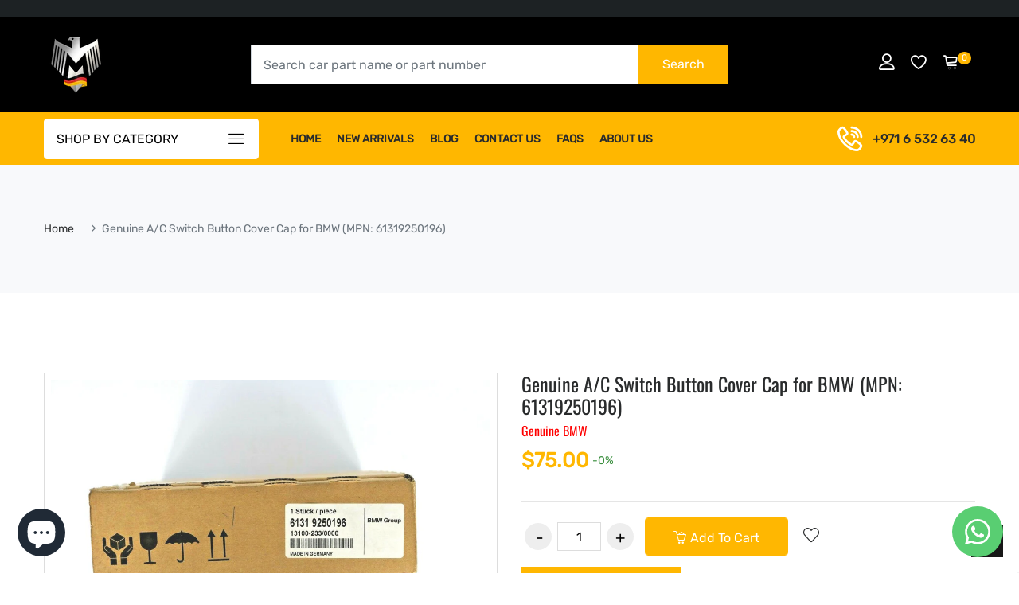

--- FILE ---
content_type: text/html; charset=utf-8
request_url: https://shop.jasp.ae/products/bmw-genuine-air-conditioning-central-switch-button-cover-cap-61319250196
body_size: 42631
content:
<!doctype html>
<!--[if IE 9]> <html class="ie9 no-js supports-no-cookies" lang="en"> <![endif]-->
<!--[if (gt IE 9)|!(IE)]><!--> <html class="no-js supports-no-cookies" lang="en"> <!--<![endif]-->

<head>
  





   <link rel="amphtml" href="https://shop.jasp.ae/a/s/products/bmw-genuine-air-conditioning-central-switch-button-cover-cap-61319250196">



	

  <!-- Added by AUTOKETING SEO APP -->




<title>Genuine A/C Switch Button Cover Cap for BMW (MPN: 61319250196)</title>
    <meta property="og:title" content="Genuine A/C Switch Button Cover Cap for BMW (MPN: 61319250196)">
    <meta name="twitter:title" content="Genuine A/C Switch Button Cover Cap for BMW (MPN: 61319250196)">

<meta property="og:description" content="Genuine A/C Switch Button Cover Cap for BMW (MPN: 61319250196) - One of the best selling Switches & Controls in the market. Limited number of stocks. Shop now!">
    <meta name="twitter:description" content="Genuine A/C Switch Button Cover Cap for BMW (MPN: 61319250196) - One of the best selling Switches & Controls in the market. Limited numbe...">
    <meta name="description" content="Genuine A/C Switch Button Cover Cap for BMW (MPN: 61319250196) - One of the best selling Switches & Controls in the market. Limited number of stocks. Shop now!">



  
  
    
      <meta name="google-site-verification" content="E_5YVvMtVSnp-xZ7WUs_oteOs_tHAPp8Jn4kx2gAE2Y" />
    
    
      
    
    
      
    
    
      
    
    
      
    
    
      
    
    
      
    
  
  
  
  
  
  <!-- /Added by AUTOKETING SEO APP -->
  




 
  <!-- Basic and Helper page needs -->
  

<meta name="google-site-verification" content="VtdzU0w68-XbGCY1AEJd0a1rR5a6H56gUYtFLfbBfPk" />

<meta charset="utf-8">
  <meta http-equiv="X-UA-Compatible" content="IE=edge">
  <meta name="viewport" content="width=device-width,initial-scale=1">
  <meta name="theme-color" content="#ffb701">
  <meta name="robots" content="index">
  
  <link rel="canonical" href="https://shop.jasp.ae/products/bmw-genuine-air-conditioning-central-switch-button-cover-cap-61319250196"><link rel="shortcut icon" href="//shop.jasp.ae/cdn/shop/files/cropped-logothumb-1_32x32.png?v=1679805221" type="image/png" /><!-- Title and description -->
  
  <title>
  Genuine A/C Switch Button Cover Cap for BMW (MPN: 61319250196)
  
  
  
  &ndash; John Auto Spare Parts Co. LLC.
  
  </title><meta name="description" content="Genuine A/C Switch Button Cover Cap for BMW (MPN: 61319250196) - One of the best selling Switches &amp; Controls in the market. Limited number of stocks. Shop now!"><!-- Helpers -->
  <!-- /snippets/social-meta-tags.liquid -->


  <meta property="og:type" content="product">
  <meta property="og:title" content="Genuine A/C Switch Button Cover Cap for BMW (MPN: 61319250196)">
  
    <meta property="og:image" content="http://shop.jasp.ae/cdn/shop/products/bmw-genuine-air-conditioning-central-switch-button-cover-cap-61319250196-2_grande.jpg?v=1694354551">
    <meta property="og:image:secure_url" content="https://shop.jasp.ae/cdn/shop/products/bmw-genuine-air-conditioning-central-switch-button-cover-cap-61319250196-2_grande.jpg?v=1694354551">
  
    <meta property="og:image" content="http://shop.jasp.ae/cdn/shop/products/bmw-genuine-air-conditioning-central-switch-button-cover-cap-61319250196_grande.jpg?v=1694354551">
    <meta property="og:image:secure_url" content="https://shop.jasp.ae/cdn/shop/products/bmw-genuine-air-conditioning-central-switch-button-cover-cap-61319250196_grande.jpg?v=1694354551">
  
  <meta property="og:description" content="BMW Climate Control Faceplate Button Cover Kit 61319250196Compatibility: BMWManufacturer Part Number:
61319250196
61 31 9 250 196
Country of Manufacture: GermanyCondition: Brand NewFeatures:
100% Brand New
100% High-Quality
100% Factory Tested
">
  <meta property="og:price:amount" content="75.00">
  <meta property="og:price:currency" content="USD">

<meta property="og:url" content="https://shop.jasp.ae/products/bmw-genuine-air-conditioning-central-switch-button-cover-cap-61319250196">
<meta property="og:site_name" content="John Auto Spare Parts Co. LLC.">




  <meta name="twitter:card" content="summary">


  <meta name="twitter:title" content="Genuine A/C Switch Button Cover Cap for BMW (MPN: 61319250196)">
  <meta name="twitter:description" content="BMW Climate Control Faceplate Button Cover Kit 61319250196Compatibility: BMWManufacturer Part Number:
61319250196
61 31 9 250 196
Country of Manufacture: GermanyCondition: Brand NewFeatures:
100% Bran">
  <meta name="twitter:image" content="https://shop.jasp.ae/cdn/shop/products/bmw-genuine-air-conditioning-central-switch-button-cover-cap-61319250196_grande.jpg?v=1694354551">
  <meta name="twitter:image:width" content="600">
  <meta name="twitter:image:height" content="600">



  <!-- CSS -->
  <link href="//shop.jasp.ae/cdn/shop/t/12/assets/timber.scss.css?v=168481873572343062211721912874" rel="stylesheet" type="text/css" media="all" />
<!-- Google Font -->
<link href="https://fonts.googleapis.com/css?family=Roboto:100,300,400,500,700,900&display=swap" rel="stylesheet"> 
<link href="https://fonts.googleapis.com/css?family=Poppins:200,300,400,500,600,700,800,900&display=swap" rel="stylesheet"> 
<!-- Put all third-party CSS files in the vendor.css file and minify the files -->
<link href="//shop.jasp.ae/cdn/shop/t/12/assets/animate.css?v=180964814443152223011715866465" rel="stylesheet" type="text/css" media="all" />
<link href="//shop.jasp.ae/cdn/shop/t/12/assets/bootstrap.min.css?v=41562365995489938831715866465" rel="stylesheet" type="text/css" media="all" />
<link href="//shop.jasp.ae/cdn/shop/t/12/assets/all.min.css?v=21869632697367095781715866465" rel="stylesheet" type="text/css" media="all" />
<link href="//shop.jasp.ae/cdn/shop/t/12/assets/ionicons.min.css?v=25296261012322508751715866465" rel="stylesheet" type="text/css" media="all" />
<link href="//shop.jasp.ae/cdn/shop/t/12/assets/themify-icons.css?v=63200732671080477271715866465" rel="stylesheet" type="text/css" media="all" />
<link href="//shop.jasp.ae/cdn/shop/t/12/assets/linearicons.css?v=102441206918014697051715866465" rel="stylesheet" type="text/css" media="all" />
<link href="//shop.jasp.ae/cdn/shop/t/12/assets/flaticon.css?v=6767845575366223481715866465" rel="stylesheet" type="text/css" media="all" />
<link href="//shop.jasp.ae/cdn/shop/t/12/assets/simple-line-icons.css?v=160988691055708833041715866465" rel="stylesheet" type="text/css" media="all" />



<link href="//shop.jasp.ae/cdn/shop/t/12/assets/magnific-popup.css?v=134222892709894164821715866465" rel="stylesheet" type="text/css" media="all" />
<link href="//shop.jasp.ae/cdn/shop/t/12/assets/slick.css?v=98340474046176884051715866465" rel="stylesheet" type="text/css" media="all" />
<link href="//shop.jasp.ae/cdn/shop/t/12/assets/slick-theme.css?v=32634791206664543141715866465" rel="stylesheet" type="text/css" media="all" />
<link href="//shop.jasp.ae/cdn/shop/t/12/assets/vendor.css?v=111603181540343972631715866465" rel="stylesheet" type="text/css" media="all" />

<!-- Link your style.css and responsive.css files below -->
<link href="//shop.jasp.ae/cdn/shop/t/12/assets/style.css?v=66246639912676160731715866465" rel="stylesheet" type="text/css" media="all" />
<link href="//shop.jasp.ae/cdn/shop/t/12/assets/responsive.css?v=121856652386390520161715866465" rel="stylesheet" type="text/css" media="all" />

<!-- Theme Default CSS -->
<link href="//shop.jasp.ae/cdn/shop/t/12/assets/theme-default.css?v=13413910860646220651715866465" rel="stylesheet" type="text/css" media="all" />
<!-- Make your theme CSS calls here -->
<link href="//shop.jasp.ae/cdn/shop/t/12/assets/theme-custom.css?v=149763527605235046001715866465" rel="stylesheet" type="text/css" media="all" />



<!-- Make your theme RTL CSS calls here -->
<link href="//shop.jasp.ae/cdn/shop/t/12/assets/theme-responsive.css?v=106785276490087943781715866465" rel="stylesheet" type="text/css" media="all" />

<!-- Make all your dynamic CSS and Color calls here -->
<link href="//shop.jasp.ae/cdn/shop/t/12/assets/skin-and-color.css?v=149010300142427864491759343406" rel="stylesheet" type="text/css" media="all" />
<!-- Header hook for plugins -->
  <script>window.performance && window.performance.mark && window.performance.mark('shopify.content_for_header.start');</script><meta name="google-site-verification" content="VtdzU0w68-XbGCY1AEJd0a1rR5a6H56gUYtFLfbBfPk">
<meta id="shopify-digital-wallet" name="shopify-digital-wallet" content="/73717317912/digital_wallets/dialog">
<meta name="shopify-checkout-api-token" content="933f47857b49aa246b0ce944873db9b7">
<meta id="in-context-paypal-metadata" data-shop-id="73717317912" data-venmo-supported="false" data-environment="production" data-locale="en_US" data-paypal-v4="true" data-currency="USD">
<link rel="alternate" type="application/json+oembed" href="https://shop.jasp.ae/products/bmw-genuine-air-conditioning-central-switch-button-cover-cap-61319250196.oembed">
<script async="async" src="/checkouts/internal/preloads.js?locale=en-US"></script>
<script id="shopify-features" type="application/json">{"accessToken":"933f47857b49aa246b0ce944873db9b7","betas":["rich-media-storefront-analytics"],"domain":"shop.jasp.ae","predictiveSearch":true,"shopId":73717317912,"locale":"en"}</script>
<script>var Shopify = Shopify || {};
Shopify.shop = "john-auto-spare-parts.myshopify.com";
Shopify.locale = "en";
Shopify.currency = {"active":"USD","rate":"1.0"};
Shopify.country = "US";
Shopify.theme = {"name":"Carme-v2-0-0-os-2-0 2024-05-16","id":167808696600,"schema_name":"carme - Shopify Theme","schema_version":"2.0.0","theme_store_id":null,"role":"main"};
Shopify.theme.handle = "null";
Shopify.theme.style = {"id":null,"handle":null};
Shopify.cdnHost = "shop.jasp.ae/cdn";
Shopify.routes = Shopify.routes || {};
Shopify.routes.root = "/";</script>
<script type="module">!function(o){(o.Shopify=o.Shopify||{}).modules=!0}(window);</script>
<script>!function(o){function n(){var o=[];function n(){o.push(Array.prototype.slice.apply(arguments))}return n.q=o,n}var t=o.Shopify=o.Shopify||{};t.loadFeatures=n(),t.autoloadFeatures=n()}(window);</script>
<script id="shop-js-analytics" type="application/json">{"pageType":"product"}</script>
<script defer="defer" async type="module" src="//shop.jasp.ae/cdn/shopifycloud/shop-js/modules/v2/client.init-shop-cart-sync_DlSlHazZ.en.esm.js"></script>
<script defer="defer" async type="module" src="//shop.jasp.ae/cdn/shopifycloud/shop-js/modules/v2/chunk.common_D16XZWos.esm.js"></script>
<script type="module">
  await import("//shop.jasp.ae/cdn/shopifycloud/shop-js/modules/v2/client.init-shop-cart-sync_DlSlHazZ.en.esm.js");
await import("//shop.jasp.ae/cdn/shopifycloud/shop-js/modules/v2/chunk.common_D16XZWos.esm.js");

  window.Shopify.SignInWithShop?.initShopCartSync?.({"fedCMEnabled":true,"windoidEnabled":true});

</script>
<script>(function() {
  var isLoaded = false;
  function asyncLoad() {
    if (isLoaded) return;
    isLoaded = true;
    var urls = ["https:\/\/chimpstatic.com\/mcjs-connected\/js\/users\/c0c24754055d6e378f602f0c7\/47fdff6ec425407022860dab1.js?shop=john-auto-spare-parts.myshopify.com","https:\/\/ecommplugins-scripts.trustpilot.com\/v2.1\/js\/header.min.js?settings=eyJrZXkiOiJkc3cyeVhTeTBtTW9YMlFiIiwicyI6Im5vbmUifQ==\u0026v=2.5\u0026shop=john-auto-spare-parts.myshopify.com","https:\/\/ecommplugins-trustboxsettings.trustpilot.com\/john-auto-spare-parts.myshopify.com.js?settings=1703913847532\u0026shop=john-auto-spare-parts.myshopify.com","https:\/\/myfaqprime.appspot.com\/bot\/bot-primelite.js?shop=john-auto-spare-parts.myshopify.com","https:\/\/script.pop-convert.com\/new-micro\/production.pc.min.js?unique_id=john-auto-spare-parts.myshopify.com\u0026shop=john-auto-spare-parts.myshopify.com","https:\/\/cdn.s3.pop-convert.com\/pcjs.production.min.js?unique_id=john-auto-spare-parts.myshopify.com\u0026shop=john-auto-spare-parts.myshopify.com"];
    for (var i = 0; i < urls.length; i++) {
      var s = document.createElement('script');
      s.type = 'text/javascript';
      s.async = true;
      s.src = urls[i];
      var x = document.getElementsByTagName('script')[0];
      x.parentNode.insertBefore(s, x);
    }
  };
  if(window.attachEvent) {
    window.attachEvent('onload', asyncLoad);
  } else {
    window.addEventListener('load', asyncLoad, false);
  }
})();</script>
<script id="__st">var __st={"a":73717317912,"offset":14400,"reqid":"ad848d3a-cbfa-417b-99f8-182fe5268952-1768572095","pageurl":"shop.jasp.ae\/products\/bmw-genuine-air-conditioning-central-switch-button-cover-cap-61319250196","u":"ff1ef5d82a69","p":"product","rtyp":"product","rid":8625117102360};</script>
<script>window.ShopifyPaypalV4VisibilityTracking = true;</script>
<script id="captcha-bootstrap">!function(){'use strict';const t='contact',e='account',n='new_comment',o=[[t,t],['blogs',n],['comments',n],[t,'customer']],c=[[e,'customer_login'],[e,'guest_login'],[e,'recover_customer_password'],[e,'create_customer']],r=t=>t.map((([t,e])=>`form[action*='/${t}']:not([data-nocaptcha='true']) input[name='form_type'][value='${e}']`)).join(','),a=t=>()=>t?[...document.querySelectorAll(t)].map((t=>t.form)):[];function s(){const t=[...o],e=r(t);return a(e)}const i='password',u='form_key',d=['recaptcha-v3-token','g-recaptcha-response','h-captcha-response',i],f=()=>{try{return window.sessionStorage}catch{return}},m='__shopify_v',_=t=>t.elements[u];function p(t,e,n=!1){try{const o=window.sessionStorage,c=JSON.parse(o.getItem(e)),{data:r}=function(t){const{data:e,action:n}=t;return t[m]||n?{data:e,action:n}:{data:t,action:n}}(c);for(const[e,n]of Object.entries(r))t.elements[e]&&(t.elements[e].value=n);n&&o.removeItem(e)}catch(o){console.error('form repopulation failed',{error:o})}}const l='form_type',E='cptcha';function T(t){t.dataset[E]=!0}const w=window,h=w.document,L='Shopify',v='ce_forms',y='captcha';let A=!1;((t,e)=>{const n=(g='f06e6c50-85a8-45c8-87d0-21a2b65856fe',I='https://cdn.shopify.com/shopifycloud/storefront-forms-hcaptcha/ce_storefront_forms_captcha_hcaptcha.v1.5.2.iife.js',D={infoText:'Protected by hCaptcha',privacyText:'Privacy',termsText:'Terms'},(t,e,n)=>{const o=w[L][v],c=o.bindForm;if(c)return c(t,g,e,D).then(n);var r;o.q.push([[t,g,e,D],n]),r=I,A||(h.body.append(Object.assign(h.createElement('script'),{id:'captcha-provider',async:!0,src:r})),A=!0)});var g,I,D;w[L]=w[L]||{},w[L][v]=w[L][v]||{},w[L][v].q=[],w[L][y]=w[L][y]||{},w[L][y].protect=function(t,e){n(t,void 0,e),T(t)},Object.freeze(w[L][y]),function(t,e,n,w,h,L){const[v,y,A,g]=function(t,e,n){const i=e?o:[],u=t?c:[],d=[...i,...u],f=r(d),m=r(i),_=r(d.filter((([t,e])=>n.includes(e))));return[a(f),a(m),a(_),s()]}(w,h,L),I=t=>{const e=t.target;return e instanceof HTMLFormElement?e:e&&e.form},D=t=>v().includes(t);t.addEventListener('submit',(t=>{const e=I(t);if(!e)return;const n=D(e)&&!e.dataset.hcaptchaBound&&!e.dataset.recaptchaBound,o=_(e),c=g().includes(e)&&(!o||!o.value);(n||c)&&t.preventDefault(),c&&!n&&(function(t){try{if(!f())return;!function(t){const e=f();if(!e)return;const n=_(t);if(!n)return;const o=n.value;o&&e.removeItem(o)}(t);const e=Array.from(Array(32),(()=>Math.random().toString(36)[2])).join('');!function(t,e){_(t)||t.append(Object.assign(document.createElement('input'),{type:'hidden',name:u})),t.elements[u].value=e}(t,e),function(t,e){const n=f();if(!n)return;const o=[...t.querySelectorAll(`input[type='${i}']`)].map((({name:t})=>t)),c=[...d,...o],r={};for(const[a,s]of new FormData(t).entries())c.includes(a)||(r[a]=s);n.setItem(e,JSON.stringify({[m]:1,action:t.action,data:r}))}(t,e)}catch(e){console.error('failed to persist form',e)}}(e),e.submit())}));const S=(t,e)=>{t&&!t.dataset[E]&&(n(t,e.some((e=>e===t))),T(t))};for(const o of['focusin','change'])t.addEventListener(o,(t=>{const e=I(t);D(e)&&S(e,y())}));const B=e.get('form_key'),M=e.get(l),P=B&&M;t.addEventListener('DOMContentLoaded',(()=>{const t=y();if(P)for(const e of t)e.elements[l].value===M&&p(e,B);[...new Set([...A(),...v().filter((t=>'true'===t.dataset.shopifyCaptcha))])].forEach((e=>S(e,t)))}))}(h,new URLSearchParams(w.location.search),n,t,e,['guest_login'])})(!0,!0)}();</script>
<script integrity="sha256-4kQ18oKyAcykRKYeNunJcIwy7WH5gtpwJnB7kiuLZ1E=" data-source-attribution="shopify.loadfeatures" defer="defer" src="//shop.jasp.ae/cdn/shopifycloud/storefront/assets/storefront/load_feature-a0a9edcb.js" crossorigin="anonymous"></script>
<script data-source-attribution="shopify.dynamic_checkout.dynamic.init">var Shopify=Shopify||{};Shopify.PaymentButton=Shopify.PaymentButton||{isStorefrontPortableWallets:!0,init:function(){window.Shopify.PaymentButton.init=function(){};var t=document.createElement("script");t.src="https://shop.jasp.ae/cdn/shopifycloud/portable-wallets/latest/portable-wallets.en.js",t.type="module",document.head.appendChild(t)}};
</script>
<script data-source-attribution="shopify.dynamic_checkout.buyer_consent">
  function portableWalletsHideBuyerConsent(e){var t=document.getElementById("shopify-buyer-consent"),n=document.getElementById("shopify-subscription-policy-button");t&&n&&(t.classList.add("hidden"),t.setAttribute("aria-hidden","true"),n.removeEventListener("click",e))}function portableWalletsShowBuyerConsent(e){var t=document.getElementById("shopify-buyer-consent"),n=document.getElementById("shopify-subscription-policy-button");t&&n&&(t.classList.remove("hidden"),t.removeAttribute("aria-hidden"),n.addEventListener("click",e))}window.Shopify?.PaymentButton&&(window.Shopify.PaymentButton.hideBuyerConsent=portableWalletsHideBuyerConsent,window.Shopify.PaymentButton.showBuyerConsent=portableWalletsShowBuyerConsent);
</script>
<script>
  function portableWalletsCleanup(e){e&&e.src&&console.error("Failed to load portable wallets script "+e.src);var t=document.querySelectorAll("shopify-accelerated-checkout .shopify-payment-button__skeleton, shopify-accelerated-checkout-cart .wallet-cart-button__skeleton"),e=document.getElementById("shopify-buyer-consent");for(let e=0;e<t.length;e++)t[e].remove();e&&e.remove()}function portableWalletsNotLoadedAsModule(e){e instanceof ErrorEvent&&"string"==typeof e.message&&e.message.includes("import.meta")&&"string"==typeof e.filename&&e.filename.includes("portable-wallets")&&(window.removeEventListener("error",portableWalletsNotLoadedAsModule),window.Shopify.PaymentButton.failedToLoad=e,"loading"===document.readyState?document.addEventListener("DOMContentLoaded",window.Shopify.PaymentButton.init):window.Shopify.PaymentButton.init())}window.addEventListener("error",portableWalletsNotLoadedAsModule);
</script>

<script type="module" src="https://shop.jasp.ae/cdn/shopifycloud/portable-wallets/latest/portable-wallets.en.js" onError="portableWalletsCleanup(this)" crossorigin="anonymous"></script>
<script nomodule>
  document.addEventListener("DOMContentLoaded", portableWalletsCleanup);
</script>

<script id='scb4127' type='text/javascript' async='' src='https://shop.jasp.ae/cdn/shopifycloud/privacy-banner/storefront-banner.js'></script><link id="shopify-accelerated-checkout-styles" rel="stylesheet" media="screen" href="https://shop.jasp.ae/cdn/shopifycloud/portable-wallets/latest/accelerated-checkout-backwards-compat.css" crossorigin="anonymous">
<style id="shopify-accelerated-checkout-cart">
        #shopify-buyer-consent {
  margin-top: 1em;
  display: inline-block;
  width: 100%;
}

#shopify-buyer-consent.hidden {
  display: none;
}

#shopify-subscription-policy-button {
  background: none;
  border: none;
  padding: 0;
  text-decoration: underline;
  font-size: inherit;
  cursor: pointer;
}

#shopify-subscription-policy-button::before {
  box-shadow: none;
}

      </style>
<script id="sections-script" data-sections="related-product" defer="defer" src="//shop.jasp.ae/cdn/shop/t/12/compiled_assets/scripts.js?1255"></script>
<script>window.performance && window.performance.mark && window.performance.mark('shopify.content_for_header.end');</script>
  <!-- /snippets/oldIE-js.liquid -->


<!--[if lt IE 9]>
<script src="//cdnjs.cloudflare.com/ajax/libs/html5shiv/3.7.2/html5shiv.min.js" type="text/javascript"></script>
<script src="//shop.jasp.ae/cdn/shop/t/12/assets/respond.min.js?v=52248677837542619231715866465" type="text/javascript"></script>
<link href="//shop.jasp.ae/cdn/shop/t/12/assets/respond-proxy.html" id="respond-proxy" rel="respond-proxy" />
<link href="//shop.jasp.ae/search?q=d7e2d7dbb534c5b01b85fa8722ceb3c5" id="respond-redirect" rel="respond-redirect" />
<script src="//shop.jasp.ae/search?q=d7e2d7dbb534c5b01b85fa8722ceb3c5" type="text/javascript"></script>
<![endif]-->


  <!-- JS --><!-- Your update file include here -->
<script src="//shop.jasp.ae/cdn/shop/t/12/assets/modernizr-3.5.0.min.js?v=129302752053281709951715866465"></script>
<script src="//shop.jasp.ae/cdn/shop/t/12/assets/jquery-1.12.4.min.js?v=143819514376552347241715866465"></script>


<!-- Put all third-party JS files here -->
<script src="//shop.jasp.ae/cdn/shop/t/12/assets/popper.min.js?v=132434246055851302471715866465"></script>
<script src="//shop.jasp.ae/cdn/shop/t/12/assets/bootstrap.min.js?v=124416002029517904661715866465"></script>



<script src="//shop.jasp.ae/cdn/shop/t/12/assets/jquery.instagramFeed.min.js?v=113591108456926230921715866465"></script>
<script src="//shop.jasp.ae/cdn/shop/t/12/assets/magnific-popup.min.js?v=49436153880628691621715866465"></script>
<script src="//shop.jasp.ae/cdn/shop/t/12/assets/waypoints.min.js?v=94869497202543710971715866465"></script>
<script src="//shop.jasp.ae/cdn/shop/t/12/assets/parallax.js?v=38861538618320227911715866465"></script>
<script src="//shop.jasp.ae/cdn/shop/t/12/assets/jquery.countdown.min.js?v=45918477624098663751715866465"></script>
<script src="//shop.jasp.ae/cdn/shop/t/12/assets/imagesloaded.pkgd.min.js?v=147859183389955144291715866465"></script>
<script src="//shop.jasp.ae/cdn/shop/t/12/assets/isotope.min.js?v=181507024733179475121715866465"></script>
<script src="//shop.jasp.ae/cdn/shop/t/12/assets/jquery.dd.min.js?v=104608246948167016261715866465"></script>
<script src="//shop.jasp.ae/cdn/shop/t/12/assets/slick.min.js?v=125365033442068687831715866465"></script>
<script src="//shop.jasp.ae/cdn/shop/t/12/assets/jquery.elevatezoom.js?v=62533738508608263931715866465"></script>

<script src="//shop.jasp.ae/cdn/shop/t/12/assets/vendor.js?v=128080071041191749531715866465"></script><!-- Ajax Cart js -->
<script src="//shop.jasp.ae/cdn/shopifycloud/storefront/assets/themes_support/option_selection-b017cd28.js"></script>
<script src="//shop.jasp.ae/cdn/shopifycloud/storefront/assets/themes_support/api.jquery-7ab1a3a4.js"></script>
<script src="//shop.jasp.ae/cdn/shop/t/12/assets/cart.api.js?v=8609277151618991201715866465"></script>

<!-- Your main.js file upload this file -->
<script src="//shop.jasp.ae/cdn/shop/t/12/assets/theme.js?v=26782369720830456571715866465"></script>

  <!-- "snippets/alireviews_core.liquid" was not rendered, the associated app was uninstalled --> 

  <!-- CUSTOMS -->
  <meta name="google-site-verification" content="VtdzU0w68-XbGCY1AEJd0a1rR5a6H56gUYtFLfbBfPk" />
  <script defer async src='https://cdn.trustindex.io/loader-cert.js?c9969df160361540448603e3611'></script>
  <link rel="stylesheet" href="https://cdnjs.cloudflare.com/ajax/libs/font-awesome/6.0.0-beta3/css/all.min.css">


	

  <!-- Added by AUTOKETING SEO APP END HEAD -->




<title>Genuine A/C Switch Button Cover Cap for BMW (MPN: 61319250196)</title>
    <meta property="og:title" content="Genuine A/C Switch Button Cover Cap for BMW (MPN: 61319250196)">
    <meta name="twitter:title" content="Genuine A/C Switch Button Cover Cap for BMW (MPN: 61319250196)">

<meta property="og:description" content="Genuine A/C Switch Button Cover Cap for BMW (MPN: 61319250196) - One of the best selling Switches & Controls in the market. Limited number of stocks. Shop now!">
    <meta name="twitter:description" content="Genuine A/C Switch Button Cover Cap for BMW (MPN: 61319250196) - One of the best selling Switches & Controls in the market. Limited numbe...">
    <meta name="description" content="Genuine A/C Switch Button Cover Cap for BMW (MPN: 61319250196) - One of the best selling Switches & Controls in the market. Limited number of stocks. Shop now!">



  <!-- /Added by AUTOKETING SEO APP END HEAD -->
  



<!-- BEGIN app block: shopify://apps/consentmo-gdpr/blocks/gdpr_cookie_consent/4fbe573f-a377-4fea-9801-3ee0858cae41 -->


<!-- END app block --><!-- BEGIN app block: shopify://apps/judge-me-reviews/blocks/judgeme_core/61ccd3b1-a9f2-4160-9fe9-4fec8413e5d8 --><!-- Start of Judge.me Core -->






<link rel="dns-prefetch" href="https://cdnwidget.judge.me">
<link rel="dns-prefetch" href="https://cdn.judge.me">
<link rel="dns-prefetch" href="https://cdn1.judge.me">
<link rel="dns-prefetch" href="https://api.judge.me">

<script data-cfasync='false' class='jdgm-settings-script'>window.jdgmSettings={"pagination":5,"disable_web_reviews":false,"badge_no_review_text":"No reviews","badge_n_reviews_text":"{{ n }} review/reviews","hide_badge_preview_if_no_reviews":true,"badge_hide_text":false,"enforce_center_preview_badge":false,"widget_title":"Customer Reviews","widget_open_form_text":"Write a review","widget_close_form_text":"Cancel review","widget_refresh_page_text":"Refresh page","widget_summary_text":"Based on {{ number_of_reviews }} review/reviews","widget_no_review_text":"Be the first to write a review","widget_name_field_text":"Display name","widget_verified_name_field_text":"Verified Name (public)","widget_name_placeholder_text":"Display name","widget_required_field_error_text":"This field is required.","widget_email_field_text":"Email address","widget_verified_email_field_text":"Verified Email (private, can not be edited)","widget_email_placeholder_text":"Your email address","widget_email_field_error_text":"Please enter a valid email address.","widget_rating_field_text":"Rating","widget_review_title_field_text":"Review Title","widget_review_title_placeholder_text":"Give your review a title","widget_review_body_field_text":"Review content","widget_review_body_placeholder_text":"Start writing here...","widget_pictures_field_text":"Picture/Video (optional)","widget_submit_review_text":"Submit Review","widget_submit_verified_review_text":"Submit Verified Review","widget_submit_success_msg_with_auto_publish":"Thank you! Please refresh the page in a few moments to see your review. You can remove or edit your review by logging into \u003ca href='https://judge.me/login' target='_blank' rel='nofollow noopener'\u003eJudge.me\u003c/a\u003e","widget_submit_success_msg_no_auto_publish":"Thank you! Your review will be published as soon as it is approved by the shop admin. You can remove or edit your review by logging into \u003ca href='https://judge.me/login' target='_blank' rel='nofollow noopener'\u003eJudge.me\u003c/a\u003e","widget_show_default_reviews_out_of_total_text":"Showing {{ n_reviews_shown }} out of {{ n_reviews }} reviews.","widget_show_all_link_text":"Show all","widget_show_less_link_text":"Show less","widget_author_said_text":"{{ reviewer_name }} said:","widget_days_text":"{{ n }} days ago","widget_weeks_text":"{{ n }} week/weeks ago","widget_months_text":"{{ n }} month/months ago","widget_years_text":"{{ n }} year/years ago","widget_yesterday_text":"Yesterday","widget_today_text":"Today","widget_replied_text":"\u003e\u003e {{ shop_name }} replied:","widget_read_more_text":"Read more","widget_reviewer_name_as_initial":"","widget_rating_filter_color":"#fbcd0a","widget_rating_filter_see_all_text":"See all reviews","widget_sorting_most_recent_text":"Most Recent","widget_sorting_highest_rating_text":"Highest Rating","widget_sorting_lowest_rating_text":"Lowest Rating","widget_sorting_with_pictures_text":"Only Pictures","widget_sorting_most_helpful_text":"Most Helpful","widget_open_question_form_text":"Ask a question","widget_reviews_subtab_text":"Reviews","widget_questions_subtab_text":"Questions","widget_question_label_text":"Question","widget_answer_label_text":"Answer","widget_question_placeholder_text":"Write your question here","widget_submit_question_text":"Submit Question","widget_question_submit_success_text":"Thank you for your question! We will notify you once it gets answered.","verified_badge_text":"Verified","verified_badge_bg_color":"","verified_badge_text_color":"","verified_badge_placement":"left-of-reviewer-name","widget_review_max_height":"","widget_hide_border":false,"widget_social_share":false,"widget_thumb":false,"widget_review_location_show":false,"widget_location_format":"","all_reviews_include_out_of_store_products":true,"all_reviews_out_of_store_text":"(out of store)","all_reviews_pagination":100,"all_reviews_product_name_prefix_text":"about","enable_review_pictures":true,"enable_question_anwser":false,"widget_theme":"default","review_date_format":"mm/dd/yyyy","default_sort_method":"most-recent","widget_product_reviews_subtab_text":"Product Reviews","widget_shop_reviews_subtab_text":"Shop Reviews","widget_other_products_reviews_text":"Reviews for other products","widget_store_reviews_subtab_text":"Store reviews","widget_no_store_reviews_text":"This store hasn't received any reviews yet","widget_web_restriction_product_reviews_text":"This product hasn't received any reviews yet","widget_no_items_text":"No items found","widget_show_more_text":"Show more","widget_write_a_store_review_text":"Write a Store Review","widget_other_languages_heading":"Reviews in Other Languages","widget_translate_review_text":"Translate review to {{ language }}","widget_translating_review_text":"Translating...","widget_show_original_translation_text":"Show original ({{ language }})","widget_translate_review_failed_text":"Review couldn't be translated.","widget_translate_review_retry_text":"Retry","widget_translate_review_try_again_later_text":"Try again later","show_product_url_for_grouped_product":false,"widget_sorting_pictures_first_text":"Pictures First","show_pictures_on_all_rev_page_mobile":false,"show_pictures_on_all_rev_page_desktop":false,"floating_tab_hide_mobile_install_preference":false,"floating_tab_button_name":"★ Reviews","floating_tab_title":"Let customers speak for us","floating_tab_button_color":"","floating_tab_button_background_color":"","floating_tab_url":"","floating_tab_url_enabled":false,"floating_tab_tab_style":"text","all_reviews_text_badge_text":"Customers rate us {{ shop.metafields.judgeme.all_reviews_rating | round: 1 }}/5 based on {{ shop.metafields.judgeme.all_reviews_count }} reviews.","all_reviews_text_badge_text_branded_style":"{{ shop.metafields.judgeme.all_reviews_rating | round: 1 }} out of 5 stars based on {{ shop.metafields.judgeme.all_reviews_count }} reviews","is_all_reviews_text_badge_a_link":false,"show_stars_for_all_reviews_text_badge":false,"all_reviews_text_badge_url":"","all_reviews_text_style":"branded","all_reviews_text_color_style":"judgeme_brand_color","all_reviews_text_color":"#108474","all_reviews_text_show_jm_brand":true,"featured_carousel_show_header":true,"featured_carousel_title":"Let customers speak for us","testimonials_carousel_title":"Customers are saying","videos_carousel_title":"Real customer stories","cards_carousel_title":"Customers are saying","featured_carousel_count_text":"from {{ n }} reviews","featured_carousel_add_link_to_all_reviews_page":false,"featured_carousel_url":"","featured_carousel_show_images":true,"featured_carousel_autoslide_interval":5,"featured_carousel_arrows_on_the_sides":false,"featured_carousel_height":250,"featured_carousel_width":80,"featured_carousel_image_size":0,"featured_carousel_image_height":250,"featured_carousel_arrow_color":"#eeeeee","verified_count_badge_style":"branded","verified_count_badge_orientation":"horizontal","verified_count_badge_color_style":"judgeme_brand_color","verified_count_badge_color":"#108474","is_verified_count_badge_a_link":false,"verified_count_badge_url":"","verified_count_badge_show_jm_brand":true,"widget_rating_preset_default":5,"widget_first_sub_tab":"product-reviews","widget_show_histogram":true,"widget_histogram_use_custom_color":false,"widget_pagination_use_custom_color":false,"widget_star_use_custom_color":false,"widget_verified_badge_use_custom_color":false,"widget_write_review_use_custom_color":false,"picture_reminder_submit_button":"Upload Pictures","enable_review_videos":false,"mute_video_by_default":false,"widget_sorting_videos_first_text":"Videos First","widget_review_pending_text":"Pending","featured_carousel_items_for_large_screen":3,"social_share_options_order":"Facebook,Twitter","remove_microdata_snippet":true,"disable_json_ld":false,"enable_json_ld_products":false,"preview_badge_show_question_text":false,"preview_badge_no_question_text":"No questions","preview_badge_n_question_text":"{{ number_of_questions }} question/questions","qa_badge_show_icon":false,"qa_badge_position":"same-row","remove_judgeme_branding":false,"widget_add_search_bar":false,"widget_search_bar_placeholder":"Search","widget_sorting_verified_only_text":"Verified only","featured_carousel_theme":"default","featured_carousel_show_rating":true,"featured_carousel_show_title":true,"featured_carousel_show_body":true,"featured_carousel_show_date":false,"featured_carousel_show_reviewer":true,"featured_carousel_show_product":false,"featured_carousel_header_background_color":"#108474","featured_carousel_header_text_color":"#ffffff","featured_carousel_name_product_separator":"reviewed","featured_carousel_full_star_background":"#108474","featured_carousel_empty_star_background":"#dadada","featured_carousel_vertical_theme_background":"#f9fafb","featured_carousel_verified_badge_enable":true,"featured_carousel_verified_badge_color":"#108474","featured_carousel_border_style":"round","featured_carousel_review_line_length_limit":3,"featured_carousel_more_reviews_button_text":"Read more reviews","featured_carousel_view_product_button_text":"View product","all_reviews_page_load_reviews_on":"scroll","all_reviews_page_load_more_text":"Load More Reviews","disable_fb_tab_reviews":false,"enable_ajax_cdn_cache":false,"widget_advanced_speed_features":5,"widget_public_name_text":"displayed publicly like","default_reviewer_name":"John Smith","default_reviewer_name_has_non_latin":true,"widget_reviewer_anonymous":"Anonymous","medals_widget_title":"Judge.me Review Medals","medals_widget_background_color":"#f9fafb","medals_widget_position":"footer_all_pages","medals_widget_border_color":"#f9fafb","medals_widget_verified_text_position":"left","medals_widget_use_monochromatic_version":false,"medals_widget_elements_color":"#108474","show_reviewer_avatar":true,"widget_invalid_yt_video_url_error_text":"Not a YouTube video URL","widget_max_length_field_error_text":"Please enter no more than {0} characters.","widget_show_country_flag":false,"widget_show_collected_via_shop_app":true,"widget_verified_by_shop_badge_style":"light","widget_verified_by_shop_text":"Verified by Shop","widget_show_photo_gallery":false,"widget_load_with_code_splitting":true,"widget_ugc_install_preference":false,"widget_ugc_title":"Made by us, Shared by you","widget_ugc_subtitle":"Tag us to see your picture featured in our page","widget_ugc_arrows_color":"#ffffff","widget_ugc_primary_button_text":"Buy Now","widget_ugc_primary_button_background_color":"#108474","widget_ugc_primary_button_text_color":"#ffffff","widget_ugc_primary_button_border_width":"0","widget_ugc_primary_button_border_style":"none","widget_ugc_primary_button_border_color":"#108474","widget_ugc_primary_button_border_radius":"25","widget_ugc_secondary_button_text":"Load More","widget_ugc_secondary_button_background_color":"#ffffff","widget_ugc_secondary_button_text_color":"#108474","widget_ugc_secondary_button_border_width":"2","widget_ugc_secondary_button_border_style":"solid","widget_ugc_secondary_button_border_color":"#108474","widget_ugc_secondary_button_border_radius":"25","widget_ugc_reviews_button_text":"View Reviews","widget_ugc_reviews_button_background_color":"#ffffff","widget_ugc_reviews_button_text_color":"#108474","widget_ugc_reviews_button_border_width":"2","widget_ugc_reviews_button_border_style":"solid","widget_ugc_reviews_button_border_color":"#108474","widget_ugc_reviews_button_border_radius":"25","widget_ugc_reviews_button_link_to":"judgeme-reviews-page","widget_ugc_show_post_date":true,"widget_ugc_max_width":"800","widget_rating_metafield_value_type":true,"widget_primary_color":"#ffb700","widget_enable_secondary_color":false,"widget_secondary_color":"#edf5f5","widget_summary_average_rating_text":"{{ average_rating }} out of 5","widget_media_grid_title":"Customer photos \u0026 videos","widget_media_grid_see_more_text":"See more","widget_round_style":false,"widget_show_product_medals":true,"widget_verified_by_judgeme_text":"Verified by Judge.me","widget_show_store_medals":true,"widget_verified_by_judgeme_text_in_store_medals":"Verified by Judge.me","widget_media_field_exceed_quantity_message":"Sorry, we can only accept {{ max_media }} for one review.","widget_media_field_exceed_limit_message":"{{ file_name }} is too large, please select a {{ media_type }} less than {{ size_limit }}MB.","widget_review_submitted_text":"Review Submitted!","widget_question_submitted_text":"Question Submitted!","widget_close_form_text_question":"Cancel","widget_write_your_answer_here_text":"Write your answer here","widget_enabled_branded_link":true,"widget_show_collected_by_judgeme":true,"widget_reviewer_name_color":"","widget_write_review_text_color":"","widget_write_review_bg_color":"","widget_collected_by_judgeme_text":"collected by Judge.me","widget_pagination_type":"standard","widget_load_more_text":"Load More","widget_load_more_color":"#108474","widget_full_review_text":"Full Review","widget_read_more_reviews_text":"Read More Reviews","widget_read_questions_text":"Read Questions","widget_questions_and_answers_text":"Questions \u0026 Answers","widget_verified_by_text":"Verified by","widget_verified_text":"Verified","widget_number_of_reviews_text":"{{ number_of_reviews }} reviews","widget_back_button_text":"Back","widget_next_button_text":"Next","widget_custom_forms_filter_button":"Filters","custom_forms_style":"horizontal","widget_show_review_information":false,"how_reviews_are_collected":"How reviews are collected?","widget_show_review_keywords":false,"widget_gdpr_statement":"How we use your data: We'll only contact you about the review you left, and only if necessary. By submitting your review, you agree to Judge.me's \u003ca href='https://judge.me/terms' target='_blank' rel='nofollow noopener'\u003eterms\u003c/a\u003e, \u003ca href='https://judge.me/privacy' target='_blank' rel='nofollow noopener'\u003eprivacy\u003c/a\u003e and \u003ca href='https://judge.me/content-policy' target='_blank' rel='nofollow noopener'\u003econtent\u003c/a\u003e policies.","widget_multilingual_sorting_enabled":false,"widget_translate_review_content_enabled":false,"widget_translate_review_content_method":"manual","popup_widget_review_selection":"automatically_with_pictures","popup_widget_round_border_style":true,"popup_widget_show_title":true,"popup_widget_show_body":true,"popup_widget_show_reviewer":false,"popup_widget_show_product":true,"popup_widget_show_pictures":true,"popup_widget_use_review_picture":true,"popup_widget_show_on_home_page":true,"popup_widget_show_on_product_page":true,"popup_widget_show_on_collection_page":true,"popup_widget_show_on_cart_page":true,"popup_widget_position":"bottom_left","popup_widget_first_review_delay":5,"popup_widget_duration":5,"popup_widget_interval":5,"popup_widget_review_count":5,"popup_widget_hide_on_mobile":true,"review_snippet_widget_round_border_style":true,"review_snippet_widget_card_color":"#FFFFFF","review_snippet_widget_slider_arrows_background_color":"#FFFFFF","review_snippet_widget_slider_arrows_color":"#000000","review_snippet_widget_star_color":"#108474","show_product_variant":false,"all_reviews_product_variant_label_text":"Variant: ","widget_show_verified_branding":true,"widget_ai_summary_title":"Customers say","widget_ai_summary_disclaimer":"AI-powered review summary based on recent customer reviews","widget_show_ai_summary":false,"widget_show_ai_summary_bg":false,"widget_show_review_title_input":true,"redirect_reviewers_invited_via_email":"review_widget","request_store_review_after_product_review":false,"request_review_other_products_in_order":false,"review_form_color_scheme":"default","review_form_corner_style":"square","review_form_star_color":{},"review_form_text_color":"#333333","review_form_background_color":"#ffffff","review_form_field_background_color":"#fafafa","review_form_button_color":{},"review_form_button_text_color":"#ffffff","review_form_modal_overlay_color":"#000000","review_content_screen_title_text":"How would you rate this product?","review_content_introduction_text":"We would love it if you would share a bit about your experience.","store_review_form_title_text":"How would you rate this store?","store_review_form_introduction_text":"We would love it if you would share a bit about your experience.","show_review_guidance_text":true,"one_star_review_guidance_text":"Poor","five_star_review_guidance_text":"Great","customer_information_screen_title_text":"About you","customer_information_introduction_text":"Please tell us more about you.","custom_questions_screen_title_text":"Your experience in more detail","custom_questions_introduction_text":"Here are a few questions to help us understand more about your experience.","review_submitted_screen_title_text":"Thanks for your review!","review_submitted_screen_thank_you_text":"We are processing it and it will appear on the store soon.","review_submitted_screen_email_verification_text":"Please confirm your email by clicking the link we just sent you. This helps us keep reviews authentic.","review_submitted_request_store_review_text":"Would you like to share your experience of shopping with us?","review_submitted_review_other_products_text":"Would you like to review these products?","store_review_screen_title_text":"Would you like to share your experience of shopping with us?","store_review_introduction_text":"We value your feedback and use it to improve. Please share any thoughts or suggestions you have.","reviewer_media_screen_title_picture_text":"Share a picture","reviewer_media_introduction_picture_text":"Upload a photo to support your review.","reviewer_media_screen_title_video_text":"Share a video","reviewer_media_introduction_video_text":"Upload a video to support your review.","reviewer_media_screen_title_picture_or_video_text":"Share a picture or video","reviewer_media_introduction_picture_or_video_text":"Upload a photo or video to support your review.","reviewer_media_youtube_url_text":"Paste your Youtube URL here","advanced_settings_next_step_button_text":"Next","advanced_settings_close_review_button_text":"Close","modal_write_review_flow":false,"write_review_flow_required_text":"Required","write_review_flow_privacy_message_text":"We respect your privacy.","write_review_flow_anonymous_text":"Post review as anonymous","write_review_flow_visibility_text":"This won't be visible to other customers.","write_review_flow_multiple_selection_help_text":"Select as many as you like","write_review_flow_single_selection_help_text":"Select one option","write_review_flow_required_field_error_text":"This field is required","write_review_flow_invalid_email_error_text":"Please enter a valid email address","write_review_flow_max_length_error_text":"Max. {{ max_length }} characters.","write_review_flow_media_upload_text":"\u003cb\u003eClick to upload\u003c/b\u003e or drag and drop","write_review_flow_gdpr_statement":"We'll only contact you about your review if necessary. By submitting your review, you agree to our \u003ca href='https://judge.me/terms' target='_blank' rel='nofollow noopener'\u003eterms and conditions\u003c/a\u003e and \u003ca href='https://judge.me/privacy' target='_blank' rel='nofollow noopener'\u003eprivacy policy\u003c/a\u003e.","rating_only_reviews_enabled":false,"show_negative_reviews_help_screen":false,"new_review_flow_help_screen_rating_threshold":3,"negative_review_resolution_screen_title_text":"Tell us more","negative_review_resolution_text":"Your experience matters to us. If there were issues with your purchase, we're here to help. Feel free to reach out to us, we'd love the opportunity to make things right.","negative_review_resolution_button_text":"Contact us","negative_review_resolution_proceed_with_review_text":"Leave a review","negative_review_resolution_subject":"Issue with purchase from {{ shop_name }}.{{ order_name }}","preview_badge_collection_page_install_status":false,"widget_review_custom_css":"","preview_badge_custom_css":"","preview_badge_stars_count":"5-stars","featured_carousel_custom_css":"","floating_tab_custom_css":"","all_reviews_widget_custom_css":"","medals_widget_custom_css":"","verified_badge_custom_css":"","all_reviews_text_custom_css":"","transparency_badges_collected_via_store_invite":false,"transparency_badges_from_another_provider":false,"transparency_badges_collected_from_store_visitor":false,"transparency_badges_collected_by_verified_review_provider":false,"transparency_badges_earned_reward":false,"transparency_badges_collected_via_store_invite_text":"Review collected via store invitation","transparency_badges_from_another_provider_text":"Review collected from another provider","transparency_badges_collected_from_store_visitor_text":"Review collected from a store visitor","transparency_badges_written_in_google_text":"Review written in Google","transparency_badges_written_in_etsy_text":"Review written in Etsy","transparency_badges_written_in_shop_app_text":"Review written in Shop App","transparency_badges_earned_reward_text":"Review earned a reward for future purchase","product_review_widget_per_page":10,"widget_store_review_label_text":"Review about the store","checkout_comment_extension_title_on_product_page":"Customer Comments","checkout_comment_extension_num_latest_comment_show":5,"checkout_comment_extension_format":"name_and_timestamp","checkout_comment_customer_name":"last_initial","checkout_comment_comment_notification":true,"preview_badge_collection_page_install_preference":false,"preview_badge_home_page_install_preference":false,"preview_badge_product_page_install_preference":false,"review_widget_install_preference":"","review_carousel_install_preference":false,"floating_reviews_tab_install_preference":"none","verified_reviews_count_badge_install_preference":false,"all_reviews_text_install_preference":false,"review_widget_best_location":false,"judgeme_medals_install_preference":false,"review_widget_revamp_enabled":false,"review_widget_qna_enabled":false,"review_widget_header_theme":"minimal","review_widget_widget_title_enabled":true,"review_widget_header_text_size":"medium","review_widget_header_text_weight":"regular","review_widget_average_rating_style":"compact","review_widget_bar_chart_enabled":true,"review_widget_bar_chart_type":"numbers","review_widget_bar_chart_style":"standard","review_widget_expanded_media_gallery_enabled":false,"review_widget_reviews_section_theme":"standard","review_widget_image_style":"thumbnails","review_widget_review_image_ratio":"square","review_widget_stars_size":"medium","review_widget_verified_badge":"standard_text","review_widget_review_title_text_size":"medium","review_widget_review_text_size":"medium","review_widget_review_text_length":"medium","review_widget_number_of_columns_desktop":3,"review_widget_carousel_transition_speed":5,"review_widget_custom_questions_answers_display":"always","review_widget_button_text_color":"#FFFFFF","review_widget_text_color":"#000000","review_widget_lighter_text_color":"#7B7B7B","review_widget_corner_styling":"soft","review_widget_review_word_singular":"review","review_widget_review_word_plural":"reviews","review_widget_voting_label":"Helpful?","review_widget_shop_reply_label":"Reply from {{ shop_name }}:","review_widget_filters_title":"Filters","qna_widget_question_word_singular":"Question","qna_widget_question_word_plural":"Questions","qna_widget_answer_reply_label":"Answer from {{ answerer_name }}:","qna_content_screen_title_text":"Ask a question about this product","qna_widget_question_required_field_error_text":"Please enter your question.","qna_widget_flow_gdpr_statement":"We'll only contact you about your question if necessary. By submitting your question, you agree to our \u003ca href='https://judge.me/terms' target='_blank' rel='nofollow noopener'\u003eterms and conditions\u003c/a\u003e and \u003ca href='https://judge.me/privacy' target='_blank' rel='nofollow noopener'\u003eprivacy policy\u003c/a\u003e.","qna_widget_question_submitted_text":"Thanks for your question!","qna_widget_close_form_text_question":"Close","qna_widget_question_submit_success_text":"We’ll notify you by email when your question is answered.","all_reviews_widget_v2025_enabled":false,"all_reviews_widget_v2025_header_theme":"default","all_reviews_widget_v2025_widget_title_enabled":true,"all_reviews_widget_v2025_header_text_size":"medium","all_reviews_widget_v2025_header_text_weight":"regular","all_reviews_widget_v2025_average_rating_style":"compact","all_reviews_widget_v2025_bar_chart_enabled":true,"all_reviews_widget_v2025_bar_chart_type":"numbers","all_reviews_widget_v2025_bar_chart_style":"standard","all_reviews_widget_v2025_expanded_media_gallery_enabled":false,"all_reviews_widget_v2025_show_store_medals":true,"all_reviews_widget_v2025_show_photo_gallery":true,"all_reviews_widget_v2025_show_review_keywords":false,"all_reviews_widget_v2025_show_ai_summary":false,"all_reviews_widget_v2025_show_ai_summary_bg":false,"all_reviews_widget_v2025_add_search_bar":false,"all_reviews_widget_v2025_default_sort_method":"most-recent","all_reviews_widget_v2025_reviews_per_page":10,"all_reviews_widget_v2025_reviews_section_theme":"default","all_reviews_widget_v2025_image_style":"thumbnails","all_reviews_widget_v2025_review_image_ratio":"square","all_reviews_widget_v2025_stars_size":"medium","all_reviews_widget_v2025_verified_badge":"bold_badge","all_reviews_widget_v2025_review_title_text_size":"medium","all_reviews_widget_v2025_review_text_size":"medium","all_reviews_widget_v2025_review_text_length":"medium","all_reviews_widget_v2025_number_of_columns_desktop":3,"all_reviews_widget_v2025_carousel_transition_speed":5,"all_reviews_widget_v2025_custom_questions_answers_display":"always","all_reviews_widget_v2025_show_product_variant":false,"all_reviews_widget_v2025_show_reviewer_avatar":true,"all_reviews_widget_v2025_reviewer_name_as_initial":"","all_reviews_widget_v2025_review_location_show":false,"all_reviews_widget_v2025_location_format":"","all_reviews_widget_v2025_show_country_flag":false,"all_reviews_widget_v2025_verified_by_shop_badge_style":"light","all_reviews_widget_v2025_social_share":false,"all_reviews_widget_v2025_social_share_options_order":"Facebook,Twitter,LinkedIn,Pinterest","all_reviews_widget_v2025_pagination_type":"standard","all_reviews_widget_v2025_button_text_color":"#FFFFFF","all_reviews_widget_v2025_text_color":"#000000","all_reviews_widget_v2025_lighter_text_color":"#7B7B7B","all_reviews_widget_v2025_corner_styling":"soft","all_reviews_widget_v2025_title":"Customer reviews","all_reviews_widget_v2025_ai_summary_title":"Customers say about this store","all_reviews_widget_v2025_no_review_text":"Be the first to write a review","platform":"shopify","branding_url":"https://app.judge.me/reviews","branding_text":"Powered by Judge.me","locale":"en","reply_name":"John Auto Spare Parts Co. LLC.","widget_version":"3.0","footer":true,"autopublish":true,"review_dates":true,"enable_custom_form":false,"shop_locale":"en","enable_multi_locales_translations":false,"show_review_title_input":true,"review_verification_email_status":"always","can_be_branded":false,"reply_name_text":"John Auto Spare Parts Co. LLC."};</script> <style class='jdgm-settings-style'>.jdgm-xx{left:0}:root{--jdgm-primary-color: #ffb700;--jdgm-secondary-color: rgba(255,183,0,0.1);--jdgm-star-color: #ffb700;--jdgm-write-review-text-color: white;--jdgm-write-review-bg-color: #ffb700;--jdgm-paginate-color: #ffb700;--jdgm-border-radius: 0;--jdgm-reviewer-name-color: #ffb700}.jdgm-histogram__bar-content{background-color:#ffb700}.jdgm-rev[data-verified-buyer=true] .jdgm-rev__icon.jdgm-rev__icon:after,.jdgm-rev__buyer-badge.jdgm-rev__buyer-badge{color:white;background-color:#ffb700}.jdgm-review-widget--small .jdgm-gallery.jdgm-gallery .jdgm-gallery__thumbnail-link:nth-child(8) .jdgm-gallery__thumbnail-wrapper.jdgm-gallery__thumbnail-wrapper:before{content:"See more"}@media only screen and (min-width: 768px){.jdgm-gallery.jdgm-gallery .jdgm-gallery__thumbnail-link:nth-child(8) .jdgm-gallery__thumbnail-wrapper.jdgm-gallery__thumbnail-wrapper:before{content:"See more"}}.jdgm-prev-badge[data-average-rating='0.00']{display:none !important}.jdgm-author-all-initials{display:none !important}.jdgm-author-last-initial{display:none !important}.jdgm-rev-widg__title{visibility:hidden}.jdgm-rev-widg__summary-text{visibility:hidden}.jdgm-prev-badge__text{visibility:hidden}.jdgm-rev__prod-link-prefix:before{content:'about'}.jdgm-rev__variant-label:before{content:'Variant: '}.jdgm-rev__out-of-store-text:before{content:'(out of store)'}@media only screen and (min-width: 768px){.jdgm-rev__pics .jdgm-rev_all-rev-page-picture-separator,.jdgm-rev__pics .jdgm-rev__product-picture{display:none}}@media only screen and (max-width: 768px){.jdgm-rev__pics .jdgm-rev_all-rev-page-picture-separator,.jdgm-rev__pics .jdgm-rev__product-picture{display:none}}.jdgm-preview-badge[data-template="product"]{display:none !important}.jdgm-preview-badge[data-template="collection"]{display:none !important}.jdgm-preview-badge[data-template="index"]{display:none !important}.jdgm-review-widget[data-from-snippet="true"]{display:none !important}.jdgm-verified-count-badget[data-from-snippet="true"]{display:none !important}.jdgm-carousel-wrapper[data-from-snippet="true"]{display:none !important}.jdgm-all-reviews-text[data-from-snippet="true"]{display:none !important}.jdgm-medals-section[data-from-snippet="true"]{display:none !important}.jdgm-ugc-media-wrapper[data-from-snippet="true"]{display:none !important}.jdgm-rev__transparency-badge[data-badge-type="review_collected_via_store_invitation"]{display:none !important}.jdgm-rev__transparency-badge[data-badge-type="review_collected_from_another_provider"]{display:none !important}.jdgm-rev__transparency-badge[data-badge-type="review_collected_from_store_visitor"]{display:none !important}.jdgm-rev__transparency-badge[data-badge-type="review_written_in_etsy"]{display:none !important}.jdgm-rev__transparency-badge[data-badge-type="review_written_in_google_business"]{display:none !important}.jdgm-rev__transparency-badge[data-badge-type="review_written_in_shop_app"]{display:none !important}.jdgm-rev__transparency-badge[data-badge-type="review_earned_for_future_purchase"]{display:none !important}.jdgm-review-snippet-widget .jdgm-rev-snippet-widget__cards-container .jdgm-rev-snippet-card{border-radius:8px;background:#fff}.jdgm-review-snippet-widget .jdgm-rev-snippet-widget__cards-container .jdgm-rev-snippet-card__rev-rating .jdgm-star{color:#108474}.jdgm-review-snippet-widget .jdgm-rev-snippet-widget__prev-btn,.jdgm-review-snippet-widget .jdgm-rev-snippet-widget__next-btn{border-radius:50%;background:#fff}.jdgm-review-snippet-widget .jdgm-rev-snippet-widget__prev-btn>svg,.jdgm-review-snippet-widget .jdgm-rev-snippet-widget__next-btn>svg{fill:#000}.jdgm-full-rev-modal.rev-snippet-widget .jm-mfp-container .jm-mfp-content,.jdgm-full-rev-modal.rev-snippet-widget .jm-mfp-container .jdgm-full-rev__icon,.jdgm-full-rev-modal.rev-snippet-widget .jm-mfp-container .jdgm-full-rev__pic-img,.jdgm-full-rev-modal.rev-snippet-widget .jm-mfp-container .jdgm-full-rev__reply{border-radius:8px}.jdgm-full-rev-modal.rev-snippet-widget .jm-mfp-container .jdgm-full-rev[data-verified-buyer="true"] .jdgm-full-rev__icon::after{border-radius:8px}.jdgm-full-rev-modal.rev-snippet-widget .jm-mfp-container .jdgm-full-rev .jdgm-rev__buyer-badge{border-radius:calc( 8px / 2 )}.jdgm-full-rev-modal.rev-snippet-widget .jm-mfp-container .jdgm-full-rev .jdgm-full-rev__replier::before{content:'John Auto Spare Parts Co. LLC.'}.jdgm-full-rev-modal.rev-snippet-widget .jm-mfp-container .jdgm-full-rev .jdgm-full-rev__product-button{border-radius:calc( 8px * 6 )}
</style> <style class='jdgm-settings-style'></style>

  
  
  
  <style class='jdgm-miracle-styles'>
  @-webkit-keyframes jdgm-spin{0%{-webkit-transform:rotate(0deg);-ms-transform:rotate(0deg);transform:rotate(0deg)}100%{-webkit-transform:rotate(359deg);-ms-transform:rotate(359deg);transform:rotate(359deg)}}@keyframes jdgm-spin{0%{-webkit-transform:rotate(0deg);-ms-transform:rotate(0deg);transform:rotate(0deg)}100%{-webkit-transform:rotate(359deg);-ms-transform:rotate(359deg);transform:rotate(359deg)}}@font-face{font-family:'JudgemeStar';src:url("[data-uri]") format("woff");font-weight:normal;font-style:normal}.jdgm-star{font-family:'JudgemeStar';display:inline !important;text-decoration:none !important;padding:0 4px 0 0 !important;margin:0 !important;font-weight:bold;opacity:1;-webkit-font-smoothing:antialiased;-moz-osx-font-smoothing:grayscale}.jdgm-star:hover{opacity:1}.jdgm-star:last-of-type{padding:0 !important}.jdgm-star.jdgm--on:before{content:"\e000"}.jdgm-star.jdgm--off:before{content:"\e001"}.jdgm-star.jdgm--half:before{content:"\e002"}.jdgm-widget *{margin:0;line-height:1.4;-webkit-box-sizing:border-box;-moz-box-sizing:border-box;box-sizing:border-box;-webkit-overflow-scrolling:touch}.jdgm-hidden{display:none !important;visibility:hidden !important}.jdgm-temp-hidden{display:none}.jdgm-spinner{width:40px;height:40px;margin:auto;border-radius:50%;border-top:2px solid #eee;border-right:2px solid #eee;border-bottom:2px solid #eee;border-left:2px solid #ccc;-webkit-animation:jdgm-spin 0.8s infinite linear;animation:jdgm-spin 0.8s infinite linear}.jdgm-prev-badge{display:block !important}

</style>


  
  
   


<script data-cfasync='false' class='jdgm-script'>
!function(e){window.jdgm=window.jdgm||{},jdgm.CDN_HOST="https://cdnwidget.judge.me/",jdgm.CDN_HOST_ALT="https://cdn2.judge.me/cdn/widget_frontend/",jdgm.API_HOST="https://api.judge.me/",jdgm.CDN_BASE_URL="https://cdn.shopify.com/extensions/019bc2a9-7271-74a7-b65b-e73c32c977be/judgeme-extensions-295/assets/",
jdgm.docReady=function(d){(e.attachEvent?"complete"===e.readyState:"loading"!==e.readyState)?
setTimeout(d,0):e.addEventListener("DOMContentLoaded",d)},jdgm.loadCSS=function(d,t,o,a){
!o&&jdgm.loadCSS.requestedUrls.indexOf(d)>=0||(jdgm.loadCSS.requestedUrls.push(d),
(a=e.createElement("link")).rel="stylesheet",a.class="jdgm-stylesheet",a.media="nope!",
a.href=d,a.onload=function(){this.media="all",t&&setTimeout(t)},e.body.appendChild(a))},
jdgm.loadCSS.requestedUrls=[],jdgm.loadJS=function(e,d){var t=new XMLHttpRequest;
t.onreadystatechange=function(){4===t.readyState&&(Function(t.response)(),d&&d(t.response))},
t.open("GET",e),t.onerror=function(){if(e.indexOf(jdgm.CDN_HOST)===0&&jdgm.CDN_HOST_ALT!==jdgm.CDN_HOST){var f=e.replace(jdgm.CDN_HOST,jdgm.CDN_HOST_ALT);jdgm.loadJS(f,d)}},t.send()},jdgm.docReady((function(){(window.jdgmLoadCSS||e.querySelectorAll(
".jdgm-widget, .jdgm-all-reviews-page").length>0)&&(jdgmSettings.widget_load_with_code_splitting?
parseFloat(jdgmSettings.widget_version)>=3?jdgm.loadCSS(jdgm.CDN_HOST+"widget_v3/base.css"):
jdgm.loadCSS(jdgm.CDN_HOST+"widget/base.css"):jdgm.loadCSS(jdgm.CDN_HOST+"shopify_v2.css"),
jdgm.loadJS(jdgm.CDN_HOST+"loa"+"der.js"))}))}(document);
</script>
<noscript><link rel="stylesheet" type="text/css" media="all" href="https://cdnwidget.judge.me/shopify_v2.css"></noscript>

<!-- BEGIN app snippet: theme_fix_tags --><script>
  (function() {
    var jdgmThemeFixes = null;
    if (!jdgmThemeFixes) return;
    var thisThemeFix = jdgmThemeFixes[Shopify.theme.id];
    if (!thisThemeFix) return;

    if (thisThemeFix.html) {
      document.addEventListener("DOMContentLoaded", function() {
        var htmlDiv = document.createElement('div');
        htmlDiv.classList.add('jdgm-theme-fix-html');
        htmlDiv.innerHTML = thisThemeFix.html;
        document.body.append(htmlDiv);
      });
    };

    if (thisThemeFix.css) {
      var styleTag = document.createElement('style');
      styleTag.classList.add('jdgm-theme-fix-style');
      styleTag.innerHTML = thisThemeFix.css;
      document.head.append(styleTag);
    };

    if (thisThemeFix.js) {
      var scriptTag = document.createElement('script');
      scriptTag.classList.add('jdgm-theme-fix-script');
      scriptTag.innerHTML = thisThemeFix.js;
      document.head.append(scriptTag);
    };
  })();
</script>
<!-- END app snippet -->
<!-- End of Judge.me Core -->



<!-- END app block --><!-- BEGIN app block: shopify://apps/whatsapp-button/blocks/app-embed-block/96d80a63-e860-4262-a001-8b82ac4d00e6 --><script>
    (function() {
        function asyncLoad() {
            var url = 'https://whatsapp-button.eazeapps.io/api/buttonInstallation/scriptTag?shopId=3063&v=1758647862';
            var s = document.createElement('script');
            s.type = 'text/javascript';
            s.async = true;
            s.src = url;
            var x = document.getElementsByTagName('script')[0];
            x.parentNode.insertBefore(s, x);
        };
        if(window.attachEvent) {
            window.attachEvent('onload', asyncLoad);
        } else {
            window.addEventListener('load', asyncLoad, false);
        }
    })();
</script>

<!-- END app block --><!-- BEGIN app block: shopify://apps/magical-vacations/blocks/magical-vacation-mode/0e1e5a21-6730-48a6-a159-50aec253b0fd --><style>
  :root {
    --mav-font-family: "Alegreya Sans"
    , sans-serif;
    --mav-font-style: normal;
    --mav-font-weight: 400;
    --mav-font-size-100: 14px;
    --mav-border-radius-1: 4px;
    --mav-border-radius-image: 4px;
    --mav-button-padding-x: 16px;
    --mav-button-padding-y: 7px;
    --mav-color-text: #1f2124;
    --mav-color-bg: #ffffff;
    --mav-color-bg-hover: #f1f2f4;
    --mav-color-bg-input: #ffffff;
    --mav-color-border-strong: #aeb4b9;
    --mav-color-bg-primary: #007a5c;
    --mav-color-bg-primary-hover: #125443;
    --mav-color-border-primary: #007a5c;
    --mav-color-text-on-color: #ffffff;
    --mav-color-text-interactive: #2463bc;
    --mav-color-text-interactive-hover: #144995;
    --mav-color-text-subdued: #6d7175;
    --mav-color-border-critical: ;
    --mav-color-bg-critical-subdued: ;
    --mav-color-text-critical: rgba(197, 40, 12, 1);
  }
</style><magical-vacation-mode data-id="AWEdISkRQd21qa05ZZ__7457738957953183798">
<script>
    (function () {
      function getCurrentCurrency() {
        return Shopify.currency.active;
      }

      window.currentCurrency = getCurrentCurrency();
    })();
  </script>
</magical-vacation-mode>

<!-- END app block --><!-- BEGIN app block: shopify://apps/webrex-ai-seo-optimizer/blocks/webrexSeoEmbed/b26797ad-bb4d-48f5-8ef3-7c561521049c -->























<!-- BEGIN app snippet: metaTags -->


<!-- END app snippet -->

<!-- END app block --><script src="https://cdn.shopify.com/extensions/019bc6af-2c74-770a-ab54-125ce88f0c04/consentmo-gdpr-574/assets/consentmo_cookie_consent.js" type="text/javascript" defer="defer"></script>
<script src="https://cdn.shopify.com/extensions/019bc2a9-7271-74a7-b65b-e73c32c977be/judgeme-extensions-295/assets/loader.js" type="text/javascript" defer="defer"></script>
<script src="https://cdn.shopify.com/extensions/019adb2a-7f76-7891-b209-6f9e8d4200ec/magical-vacation-mode-16/assets/magical-vacation-mode.js" type="text/javascript" defer="defer"></script>
<link href="https://cdn.shopify.com/extensions/019adb2a-7f76-7891-b209-6f9e8d4200ec/magical-vacation-mode-16/assets/magical-vacation-mode.css" rel="stylesheet" type="text/css" media="all">
<script src="https://cdn.shopify.com/extensions/7bc9bb47-adfa-4267-963e-cadee5096caf/inbox-1252/assets/inbox-chat-loader.js" type="text/javascript" defer="defer"></script>
<link href="https://monorail-edge.shopifysvc.com" rel="dns-prefetch">
<script>(function(){if ("sendBeacon" in navigator && "performance" in window) {try {var session_token_from_headers = performance.getEntriesByType('navigation')[0].serverTiming.find(x => x.name == '_s').description;} catch {var session_token_from_headers = undefined;}var session_cookie_matches = document.cookie.match(/_shopify_s=([^;]*)/);var session_token_from_cookie = session_cookie_matches && session_cookie_matches.length === 2 ? session_cookie_matches[1] : "";var session_token = session_token_from_headers || session_token_from_cookie || "";function handle_abandonment_event(e) {var entries = performance.getEntries().filter(function(entry) {return /monorail-edge.shopifysvc.com/.test(entry.name);});if (!window.abandonment_tracked && entries.length === 0) {window.abandonment_tracked = true;var currentMs = Date.now();var navigation_start = performance.timing.navigationStart;var payload = {shop_id: 73717317912,url: window.location.href,navigation_start,duration: currentMs - navigation_start,session_token,page_type: "product"};window.navigator.sendBeacon("https://monorail-edge.shopifysvc.com/v1/produce", JSON.stringify({schema_id: "online_store_buyer_site_abandonment/1.1",payload: payload,metadata: {event_created_at_ms: currentMs,event_sent_at_ms: currentMs}}));}}window.addEventListener('pagehide', handle_abandonment_event);}}());</script>
<script id="web-pixels-manager-setup">(function e(e,d,r,n,o){if(void 0===o&&(o={}),!Boolean(null===(a=null===(i=window.Shopify)||void 0===i?void 0:i.analytics)||void 0===a?void 0:a.replayQueue)){var i,a;window.Shopify=window.Shopify||{};var t=window.Shopify;t.analytics=t.analytics||{};var s=t.analytics;s.replayQueue=[],s.publish=function(e,d,r){return s.replayQueue.push([e,d,r]),!0};try{self.performance.mark("wpm:start")}catch(e){}var l=function(){var e={modern:/Edge?\/(1{2}[4-9]|1[2-9]\d|[2-9]\d{2}|\d{4,})\.\d+(\.\d+|)|Firefox\/(1{2}[4-9]|1[2-9]\d|[2-9]\d{2}|\d{4,})\.\d+(\.\d+|)|Chrom(ium|e)\/(9{2}|\d{3,})\.\d+(\.\d+|)|(Maci|X1{2}).+ Version\/(15\.\d+|(1[6-9]|[2-9]\d|\d{3,})\.\d+)([,.]\d+|)( \(\w+\)|)( Mobile\/\w+|) Safari\/|Chrome.+OPR\/(9{2}|\d{3,})\.\d+\.\d+|(CPU[ +]OS|iPhone[ +]OS|CPU[ +]iPhone|CPU IPhone OS|CPU iPad OS)[ +]+(15[._]\d+|(1[6-9]|[2-9]\d|\d{3,})[._]\d+)([._]\d+|)|Android:?[ /-](13[3-9]|1[4-9]\d|[2-9]\d{2}|\d{4,})(\.\d+|)(\.\d+|)|Android.+Firefox\/(13[5-9]|1[4-9]\d|[2-9]\d{2}|\d{4,})\.\d+(\.\d+|)|Android.+Chrom(ium|e)\/(13[3-9]|1[4-9]\d|[2-9]\d{2}|\d{4,})\.\d+(\.\d+|)|SamsungBrowser\/([2-9]\d|\d{3,})\.\d+/,legacy:/Edge?\/(1[6-9]|[2-9]\d|\d{3,})\.\d+(\.\d+|)|Firefox\/(5[4-9]|[6-9]\d|\d{3,})\.\d+(\.\d+|)|Chrom(ium|e)\/(5[1-9]|[6-9]\d|\d{3,})\.\d+(\.\d+|)([\d.]+$|.*Safari\/(?![\d.]+ Edge\/[\d.]+$))|(Maci|X1{2}).+ Version\/(10\.\d+|(1[1-9]|[2-9]\d|\d{3,})\.\d+)([,.]\d+|)( \(\w+\)|)( Mobile\/\w+|) Safari\/|Chrome.+OPR\/(3[89]|[4-9]\d|\d{3,})\.\d+\.\d+|(CPU[ +]OS|iPhone[ +]OS|CPU[ +]iPhone|CPU IPhone OS|CPU iPad OS)[ +]+(10[._]\d+|(1[1-9]|[2-9]\d|\d{3,})[._]\d+)([._]\d+|)|Android:?[ /-](13[3-9]|1[4-9]\d|[2-9]\d{2}|\d{4,})(\.\d+|)(\.\d+|)|Mobile Safari.+OPR\/([89]\d|\d{3,})\.\d+\.\d+|Android.+Firefox\/(13[5-9]|1[4-9]\d|[2-9]\d{2}|\d{4,})\.\d+(\.\d+|)|Android.+Chrom(ium|e)\/(13[3-9]|1[4-9]\d|[2-9]\d{2}|\d{4,})\.\d+(\.\d+|)|Android.+(UC? ?Browser|UCWEB|U3)[ /]?(15\.([5-9]|\d{2,})|(1[6-9]|[2-9]\d|\d{3,})\.\d+)\.\d+|SamsungBrowser\/(5\.\d+|([6-9]|\d{2,})\.\d+)|Android.+MQ{2}Browser\/(14(\.(9|\d{2,})|)|(1[5-9]|[2-9]\d|\d{3,})(\.\d+|))(\.\d+|)|K[Aa][Ii]OS\/(3\.\d+|([4-9]|\d{2,})\.\d+)(\.\d+|)/},d=e.modern,r=e.legacy,n=navigator.userAgent;return n.match(d)?"modern":n.match(r)?"legacy":"unknown"}(),u="modern"===l?"modern":"legacy",c=(null!=n?n:{modern:"",legacy:""})[u],f=function(e){return[e.baseUrl,"/wpm","/b",e.hashVersion,"modern"===e.buildTarget?"m":"l",".js"].join("")}({baseUrl:d,hashVersion:r,buildTarget:u}),m=function(e){var d=e.version,r=e.bundleTarget,n=e.surface,o=e.pageUrl,i=e.monorailEndpoint;return{emit:function(e){var a=e.status,t=e.errorMsg,s=(new Date).getTime(),l=JSON.stringify({metadata:{event_sent_at_ms:s},events:[{schema_id:"web_pixels_manager_load/3.1",payload:{version:d,bundle_target:r,page_url:o,status:a,surface:n,error_msg:t},metadata:{event_created_at_ms:s}}]});if(!i)return console&&console.warn&&console.warn("[Web Pixels Manager] No Monorail endpoint provided, skipping logging."),!1;try{return self.navigator.sendBeacon.bind(self.navigator)(i,l)}catch(e){}var u=new XMLHttpRequest;try{return u.open("POST",i,!0),u.setRequestHeader("Content-Type","text/plain"),u.send(l),!0}catch(e){return console&&console.warn&&console.warn("[Web Pixels Manager] Got an unhandled error while logging to Monorail."),!1}}}}({version:r,bundleTarget:l,surface:e.surface,pageUrl:self.location.href,monorailEndpoint:e.monorailEndpoint});try{o.browserTarget=l,function(e){var d=e.src,r=e.async,n=void 0===r||r,o=e.onload,i=e.onerror,a=e.sri,t=e.scriptDataAttributes,s=void 0===t?{}:t,l=document.createElement("script"),u=document.querySelector("head"),c=document.querySelector("body");if(l.async=n,l.src=d,a&&(l.integrity=a,l.crossOrigin="anonymous"),s)for(var f in s)if(Object.prototype.hasOwnProperty.call(s,f))try{l.dataset[f]=s[f]}catch(e){}if(o&&l.addEventListener("load",o),i&&l.addEventListener("error",i),u)u.appendChild(l);else{if(!c)throw new Error("Did not find a head or body element to append the script");c.appendChild(l)}}({src:f,async:!0,onload:function(){if(!function(){var e,d;return Boolean(null===(d=null===(e=window.Shopify)||void 0===e?void 0:e.analytics)||void 0===d?void 0:d.initialized)}()){var d=window.webPixelsManager.init(e)||void 0;if(d){var r=window.Shopify.analytics;r.replayQueue.forEach((function(e){var r=e[0],n=e[1],o=e[2];d.publishCustomEvent(r,n,o)})),r.replayQueue=[],r.publish=d.publishCustomEvent,r.visitor=d.visitor,r.initialized=!0}}},onerror:function(){return m.emit({status:"failed",errorMsg:"".concat(f," has failed to load")})},sri:function(e){var d=/^sha384-[A-Za-z0-9+/=]+$/;return"string"==typeof e&&d.test(e)}(c)?c:"",scriptDataAttributes:o}),m.emit({status:"loading"})}catch(e){m.emit({status:"failed",errorMsg:(null==e?void 0:e.message)||"Unknown error"})}}})({shopId: 73717317912,storefrontBaseUrl: "https://shop.jasp.ae",extensionsBaseUrl: "https://extensions.shopifycdn.com/cdn/shopifycloud/web-pixels-manager",monorailEndpoint: "https://monorail-edge.shopifysvc.com/unstable/produce_batch",surface: "storefront-renderer",enabledBetaFlags: ["2dca8a86"],webPixelsConfigList: [{"id":"1408565528","configuration":"{\"webPixelName\":\"Judge.me\"}","eventPayloadVersion":"v1","runtimeContext":"STRICT","scriptVersion":"34ad157958823915625854214640f0bf","type":"APP","apiClientId":683015,"privacyPurposes":["ANALYTICS"],"dataSharingAdjustments":{"protectedCustomerApprovalScopes":["read_customer_email","read_customer_name","read_customer_personal_data","read_customer_phone"]}},{"id":"820248856","configuration":"{\"config\":\"{\\\"google_tag_ids\\\":[\\\"G-EY1GHY9BN5\\\",\\\"AW-11142498330\\\",\\\"GT-TBNMSMFF\\\",\\\"GT-5R8SMGZ\\\"],\\\"target_country\\\":\\\"US\\\",\\\"gtag_events\\\":[{\\\"type\\\":\\\"search\\\",\\\"action_label\\\":[\\\"G-EY1GHY9BN5\\\",\\\"AW-11142498330\\\/B3GtCO_UnqUYEJqQlMEp\\\",\\\"G-MLE45GKWQB\\\",\\\"MC-WXYNQVZFM8\\\",\\\"AW-11142498330\\\",\\\"AW-17277389097\\\",\\\"MC-GN8QTG4F3D\\\",\\\"MC-VEYE9WMCTX\\\"]},{\\\"type\\\":\\\"begin_checkout\\\",\\\"action_label\\\":[\\\"G-EY1GHY9BN5\\\",\\\"AW-11142498330\\\/0mA1CLDanqUYEJqQlMEp\\\",\\\"G-MLE45GKWQB\\\",\\\"MC-WXYNQVZFM8\\\",\\\"AW-11142498330\\\",\\\"AW-17277389097\\\",\\\"MC-GN8QTG4F3D\\\",\\\"MC-VEYE9WMCTX\\\"]},{\\\"type\\\":\\\"view_item\\\",\\\"action_label\\\":[\\\"G-EY1GHY9BN5\\\",\\\"AW-11142498330\\\/ekkxCOzUnqUYEJqQlMEp\\\",\\\"MC-1TWM9KWS4K\\\",\\\"G-MLE45GKWQB\\\",\\\"MC-WXYNQVZFM8\\\",\\\"AW-11142498330\\\",\\\"AW-17277389097\\\",\\\"MC-GN8QTG4F3D\\\",\\\"MC-VEYE9WMCTX\\\"]},{\\\"type\\\":\\\"purchase\\\",\\\"action_label\\\":[\\\"G-EY1GHY9BN5\\\",\\\"AW-11142498330\\\/N8uNCObUnqUYEJqQlMEp\\\",\\\"MC-1TWM9KWS4K\\\",\\\"G-MLE45GKWQB\\\",\\\"MC-WXYNQVZFM8\\\",\\\"AW-11142498330\\\",\\\"AW-17277389097\\\",\\\"MC-GN8QTG4F3D\\\",\\\"MC-VEYE9WMCTX\\\"]},{\\\"type\\\":\\\"page_view\\\",\\\"action_label\\\":[\\\"G-EY1GHY9BN5\\\",\\\"AW-11142498330\\\/xpj7COnUnqUYEJqQlMEp\\\",\\\"MC-1TWM9KWS4K\\\",\\\"G-MLE45GKWQB\\\",\\\"MC-WXYNQVZFM8\\\",\\\"AW-11142498330\\\",\\\"AW-17277389097\\\",\\\"MC-GN8QTG4F3D\\\",\\\"MC-VEYE9WMCTX\\\"]},{\\\"type\\\":\\\"add_payment_info\\\",\\\"action_label\\\":[\\\"G-EY1GHY9BN5\\\",\\\"AW-11142498330\\\/wHiOCLPanqUYEJqQlMEp\\\",\\\"G-MLE45GKWQB\\\",\\\"MC-WXYNQVZFM8\\\",\\\"AW-11142498330\\\",\\\"AW-17277389097\\\",\\\"MC-GN8QTG4F3D\\\",\\\"MC-VEYE9WMCTX\\\"]},{\\\"type\\\":\\\"add_to_cart\\\",\\\"action_label\\\":[\\\"G-EY1GHY9BN5\\\",\\\"AW-11142498330\\\/nxoyCK3anqUYEJqQlMEp\\\",\\\"G-MLE45GKWQB\\\",\\\"MC-WXYNQVZFM8\\\",\\\"AW-11142498330\\\",\\\"AW-17277389097\\\",\\\"MC-GN8QTG4F3D\\\",\\\"MC-VEYE9WMCTX\\\"]}],\\\"enable_monitoring_mode\\\":false}\"}","eventPayloadVersion":"v1","runtimeContext":"OPEN","scriptVersion":"b2a88bafab3e21179ed38636efcd8a93","type":"APP","apiClientId":1780363,"privacyPurposes":[],"dataSharingAdjustments":{"protectedCustomerApprovalScopes":["read_customer_address","read_customer_email","read_customer_name","read_customer_personal_data","read_customer_phone"]}},{"id":"248283416","configuration":"{\"pixel_id\":\"362857616316801\",\"pixel_type\":\"facebook_pixel\",\"metaapp_system_user_token\":\"-\"}","eventPayloadVersion":"v1","runtimeContext":"OPEN","scriptVersion":"ca16bc87fe92b6042fbaa3acc2fbdaa6","type":"APP","apiClientId":2329312,"privacyPurposes":["ANALYTICS","MARKETING","SALE_OF_DATA"],"dataSharingAdjustments":{"protectedCustomerApprovalScopes":["read_customer_address","read_customer_email","read_customer_name","read_customer_personal_data","read_customer_phone"]}},{"id":"shopify-app-pixel","configuration":"{}","eventPayloadVersion":"v1","runtimeContext":"STRICT","scriptVersion":"0450","apiClientId":"shopify-pixel","type":"APP","privacyPurposes":["ANALYTICS","MARKETING"]},{"id":"shopify-custom-pixel","eventPayloadVersion":"v1","runtimeContext":"LAX","scriptVersion":"0450","apiClientId":"shopify-pixel","type":"CUSTOM","privacyPurposes":["ANALYTICS","MARKETING"]}],isMerchantRequest: false,initData: {"shop":{"name":"John Auto Spare Parts Co. LLC.","paymentSettings":{"currencyCode":"USD"},"myshopifyDomain":"john-auto-spare-parts.myshopify.com","countryCode":"AE","storefrontUrl":"https:\/\/shop.jasp.ae"},"customer":null,"cart":null,"checkout":null,"productVariants":[{"price":{"amount":75.0,"currencyCode":"USD"},"product":{"title":"Genuine A\/C Switch Button Cover Cap for BMW (MPN: 61319250196)","vendor":"BMW","id":"8625117102360","untranslatedTitle":"Genuine A\/C Switch Button Cover Cap for BMW (MPN: 61319250196)","url":"\/products\/bmw-genuine-air-conditioning-central-switch-button-cover-cap-61319250196","type":"Switches \u0026 Controls"},"id":"46668522651928","image":{"src":"\/\/shop.jasp.ae\/cdn\/shop\/products\/bmw-genuine-air-conditioning-central-switch-button-cover-cap-61319250196.jpg?v=1694354551"},"sku":"61319250196","title":"Default Title","untranslatedTitle":"Default Title"}],"purchasingCompany":null},},"https://shop.jasp.ae/cdn","fcfee988w5aeb613cpc8e4bc33m6693e112",{"modern":"","legacy":""},{"shopId":"73717317912","storefrontBaseUrl":"https:\/\/shop.jasp.ae","extensionBaseUrl":"https:\/\/extensions.shopifycdn.com\/cdn\/shopifycloud\/web-pixels-manager","surface":"storefront-renderer","enabledBetaFlags":"[\"2dca8a86\"]","isMerchantRequest":"false","hashVersion":"fcfee988w5aeb613cpc8e4bc33m6693e112","publish":"custom","events":"[[\"page_viewed\",{}],[\"product_viewed\",{\"productVariant\":{\"price\":{\"amount\":75.0,\"currencyCode\":\"USD\"},\"product\":{\"title\":\"Genuine A\/C Switch Button Cover Cap for BMW (MPN: 61319250196)\",\"vendor\":\"BMW\",\"id\":\"8625117102360\",\"untranslatedTitle\":\"Genuine A\/C Switch Button Cover Cap for BMW (MPN: 61319250196)\",\"url\":\"\/products\/bmw-genuine-air-conditioning-central-switch-button-cover-cap-61319250196\",\"type\":\"Switches \u0026 Controls\"},\"id\":\"46668522651928\",\"image\":{\"src\":\"\/\/shop.jasp.ae\/cdn\/shop\/products\/bmw-genuine-air-conditioning-central-switch-button-cover-cap-61319250196.jpg?v=1694354551\"},\"sku\":\"61319250196\",\"title\":\"Default Title\",\"untranslatedTitle\":\"Default Title\"}}]]"});</script><script>
  window.ShopifyAnalytics = window.ShopifyAnalytics || {};
  window.ShopifyAnalytics.meta = window.ShopifyAnalytics.meta || {};
  window.ShopifyAnalytics.meta.currency = 'USD';
  var meta = {"product":{"id":8625117102360,"gid":"gid:\/\/shopify\/Product\/8625117102360","vendor":"BMW","type":"Switches \u0026 Controls","handle":"bmw-genuine-air-conditioning-central-switch-button-cover-cap-61319250196","variants":[{"id":46668522651928,"price":7500,"name":"Genuine A\/C Switch Button Cover Cap for BMW (MPN: 61319250196)","public_title":null,"sku":"61319250196"}],"remote":false},"page":{"pageType":"product","resourceType":"product","resourceId":8625117102360,"requestId":"ad848d3a-cbfa-417b-99f8-182fe5268952-1768572095"}};
  for (var attr in meta) {
    window.ShopifyAnalytics.meta[attr] = meta[attr];
  }
</script>
<script class="analytics">
  (function () {
    var customDocumentWrite = function(content) {
      var jquery = null;

      if (window.jQuery) {
        jquery = window.jQuery;
      } else if (window.Checkout && window.Checkout.$) {
        jquery = window.Checkout.$;
      }

      if (jquery) {
        jquery('body').append(content);
      }
    };

    var hasLoggedConversion = function(token) {
      if (token) {
        return document.cookie.indexOf('loggedConversion=' + token) !== -1;
      }
      return false;
    }

    var setCookieIfConversion = function(token) {
      if (token) {
        var twoMonthsFromNow = new Date(Date.now());
        twoMonthsFromNow.setMonth(twoMonthsFromNow.getMonth() + 2);

        document.cookie = 'loggedConversion=' + token + '; expires=' + twoMonthsFromNow;
      }
    }

    var trekkie = window.ShopifyAnalytics.lib = window.trekkie = window.trekkie || [];
    if (trekkie.integrations) {
      return;
    }
    trekkie.methods = [
      'identify',
      'page',
      'ready',
      'track',
      'trackForm',
      'trackLink'
    ];
    trekkie.factory = function(method) {
      return function() {
        var args = Array.prototype.slice.call(arguments);
        args.unshift(method);
        trekkie.push(args);
        return trekkie;
      };
    };
    for (var i = 0; i < trekkie.methods.length; i++) {
      var key = trekkie.methods[i];
      trekkie[key] = trekkie.factory(key);
    }
    trekkie.load = function(config) {
      trekkie.config = config || {};
      trekkie.config.initialDocumentCookie = document.cookie;
      var first = document.getElementsByTagName('script')[0];
      var script = document.createElement('script');
      script.type = 'text/javascript';
      script.onerror = function(e) {
        var scriptFallback = document.createElement('script');
        scriptFallback.type = 'text/javascript';
        scriptFallback.onerror = function(error) {
                var Monorail = {
      produce: function produce(monorailDomain, schemaId, payload) {
        var currentMs = new Date().getTime();
        var event = {
          schema_id: schemaId,
          payload: payload,
          metadata: {
            event_created_at_ms: currentMs,
            event_sent_at_ms: currentMs
          }
        };
        return Monorail.sendRequest("https://" + monorailDomain + "/v1/produce", JSON.stringify(event));
      },
      sendRequest: function sendRequest(endpointUrl, payload) {
        // Try the sendBeacon API
        if (window && window.navigator && typeof window.navigator.sendBeacon === 'function' && typeof window.Blob === 'function' && !Monorail.isIos12()) {
          var blobData = new window.Blob([payload], {
            type: 'text/plain'
          });

          if (window.navigator.sendBeacon(endpointUrl, blobData)) {
            return true;
          } // sendBeacon was not successful

        } // XHR beacon

        var xhr = new XMLHttpRequest();

        try {
          xhr.open('POST', endpointUrl);
          xhr.setRequestHeader('Content-Type', 'text/plain');
          xhr.send(payload);
        } catch (e) {
          console.log(e);
        }

        return false;
      },
      isIos12: function isIos12() {
        return window.navigator.userAgent.lastIndexOf('iPhone; CPU iPhone OS 12_') !== -1 || window.navigator.userAgent.lastIndexOf('iPad; CPU OS 12_') !== -1;
      }
    };
    Monorail.produce('monorail-edge.shopifysvc.com',
      'trekkie_storefront_load_errors/1.1',
      {shop_id: 73717317912,
      theme_id: 167808696600,
      app_name: "storefront",
      context_url: window.location.href,
      source_url: "//shop.jasp.ae/cdn/s/trekkie.storefront.cd680fe47e6c39ca5d5df5f0a32d569bc48c0f27.min.js"});

        };
        scriptFallback.async = true;
        scriptFallback.src = '//shop.jasp.ae/cdn/s/trekkie.storefront.cd680fe47e6c39ca5d5df5f0a32d569bc48c0f27.min.js';
        first.parentNode.insertBefore(scriptFallback, first);
      };
      script.async = true;
      script.src = '//shop.jasp.ae/cdn/s/trekkie.storefront.cd680fe47e6c39ca5d5df5f0a32d569bc48c0f27.min.js';
      first.parentNode.insertBefore(script, first);
    };
    trekkie.load(
      {"Trekkie":{"appName":"storefront","development":false,"defaultAttributes":{"shopId":73717317912,"isMerchantRequest":null,"themeId":167808696600,"themeCityHash":"3894885562186783815","contentLanguage":"en","currency":"USD","eventMetadataId":"b8553785-c437-4c03-a9f1-ea168cdc7e54"},"isServerSideCookieWritingEnabled":true,"monorailRegion":"shop_domain","enabledBetaFlags":["65f19447"]},"Session Attribution":{},"S2S":{"facebookCapiEnabled":true,"source":"trekkie-storefront-renderer","apiClientId":580111}}
    );

    var loaded = false;
    trekkie.ready(function() {
      if (loaded) return;
      loaded = true;

      window.ShopifyAnalytics.lib = window.trekkie;

      var originalDocumentWrite = document.write;
      document.write = customDocumentWrite;
      try { window.ShopifyAnalytics.merchantGoogleAnalytics.call(this); } catch(error) {};
      document.write = originalDocumentWrite;

      window.ShopifyAnalytics.lib.page(null,{"pageType":"product","resourceType":"product","resourceId":8625117102360,"requestId":"ad848d3a-cbfa-417b-99f8-182fe5268952-1768572095","shopifyEmitted":true});

      var match = window.location.pathname.match(/checkouts\/(.+)\/(thank_you|post_purchase)/)
      var token = match? match[1]: undefined;
      if (!hasLoggedConversion(token)) {
        setCookieIfConversion(token);
        window.ShopifyAnalytics.lib.track("Viewed Product",{"currency":"USD","variantId":46668522651928,"productId":8625117102360,"productGid":"gid:\/\/shopify\/Product\/8625117102360","name":"Genuine A\/C Switch Button Cover Cap for BMW (MPN: 61319250196)","price":"75.00","sku":"61319250196","brand":"BMW","variant":null,"category":"Switches \u0026 Controls","nonInteraction":true,"remote":false},undefined,undefined,{"shopifyEmitted":true});
      window.ShopifyAnalytics.lib.track("monorail:\/\/trekkie_storefront_viewed_product\/1.1",{"currency":"USD","variantId":46668522651928,"productId":8625117102360,"productGid":"gid:\/\/shopify\/Product\/8625117102360","name":"Genuine A\/C Switch Button Cover Cap for BMW (MPN: 61319250196)","price":"75.00","sku":"61319250196","brand":"BMW","variant":null,"category":"Switches \u0026 Controls","nonInteraction":true,"remote":false,"referer":"https:\/\/shop.jasp.ae\/products\/bmw-genuine-air-conditioning-central-switch-button-cover-cap-61319250196"});
      }
    });


        var eventsListenerScript = document.createElement('script');
        eventsListenerScript.async = true;
        eventsListenerScript.src = "//shop.jasp.ae/cdn/shopifycloud/storefront/assets/shop_events_listener-3da45d37.js";
        document.getElementsByTagName('head')[0].appendChild(eventsListenerScript);

})();</script>
<script
  defer
  src="https://shop.jasp.ae/cdn/shopifycloud/perf-kit/shopify-perf-kit-3.0.4.min.js"
  data-application="storefront-renderer"
  data-shop-id="73717317912"
  data-render-region="gcp-us-central1"
  data-page-type="product"
  data-theme-instance-id="167808696600"
  data-theme-name="carme - Shopify Theme"
  data-theme-version="2.0.0"
  data-monorail-region="shop_domain"
  data-resource-timing-sampling-rate="10"
  data-shs="true"
  data-shs-beacon="true"
  data-shs-export-with-fetch="true"
  data-shs-logs-sample-rate="1"
  data-shs-beacon-endpoint="https://shop.jasp.ae/api/collect"
></script>
</head>

<!-- Google tag (gtag.js) -->
<script async src="https://www.googletagmanager.com/gtag/js?id=Tag_ID"></script>
<script>
 window.dataLayer = window.dataLayer || [];
 function gtag(){dataLayer.push(arguments);}
 gtag('js', new Date());
 gtag('config', 'Tag_ID');
</script>  
  
<body id="genuine-a-c-switch-button-cover-cap-for-bmw-mpn-61319250196" class="template-product" ><input type="hidden" value="//shop.jasp.ae/cdn/shop/t/12/assets/theme-rtl.css?v=136625391303530773361715866465" id="rtl_style">
  <div class="wrapper"><div id="shopify-section-header" class="shopify-section"><div calss="main_header_area" data-section="headerscript">
<!-- START HEADER -->
<header class="header_wrap header-five">
	<div class="top-header light_skin bg_dark d-none d-md-block">
        <div class="container">
            <div class="row align-items-center">
                <div class="col-lg-6 col-md-8">
                	<div class="header_topbar_info">
                      	

                    </div>
                </div>
                <div class="col-lg-6 col-md-4">
                	<div class="d-flex align-items-center justify-content-center justify-content-md-end">
                    </div>
                </div>
            </div>
        </div>
    </div>
    <div class="middle-header dark_skin">
    	<div class="container">
            <div class="nav_block">
<a href="/" class="theme-logo navbar-brand">
  <img src="//shop.jasp.ae/cdn/shop/files/logo_80x.png?v=1679806570" alt="John Auto Spare Parts Logo"srcset="//shop.jasp.ae/cdn/shop/files/logo_80x.png?v=1679806570 1x, //shop.jasp.ae/cdn/shop/files/logo_80x@2x.png?v=1679806570 2x">
</a><div class="product_search_form radius_input search_form_btn">
                    <predictive-search id="predictive-search-toggle" search-open="false">
  <form action="/search" method="get" role="search">
    <div class="input-group">
      
      <input
           id="Search"
           type="search"
           name="q"
           value=""class="header-search-field form-control"
           placeholder="Search car part name or part number"
           >
      <button type="submit" class="search_btn3">Search</button> 
    </div></form>
</predictive-search>


                </div>
                <ul class="navbar-nav attr-nav align-items-center">
                    <li>
                      
                      <a href="/account/login" class="nav-link"><i class="linearicons-user"></i></a>
                      
                    </li>
                    
                    <li><a href="/pages/wishlist" class="nav-link"><i class="linearicons-heart"></i></a></li>
                    
                  	
                    <li class="dropdown cart_dropdown">


<a class="nav-link cart_trigger" href="/cart" data-toggle="dropdown">
  <i class="linearicons-cart"></i>
  <span class="cart_count bigcounter">0</span>
</a>


<div class="cart-empty-title"  style="display:block;">
  <h3>Your cart is currently empty.</h3>
</div>
<div class="cart_box dropdown-menu dropdown-menu-right"  style="display:none;">
  <ul class="cart_list">
    
  </ul>

  <div class="cart_footer">
    <p class="cart_total total"><strong>Total :</strong> <span class="cart_price"> <span class="price_symbole shopping-cart__total">$0.00</span></span></p>
    <p class="cart_buttons"><a href="/cart" class="btn btn-fill-line view-cart">View Cart</a><a href="/checkout" class="btn btn-fill-out checkout">Checkout</a></p>
  </div>

</div>


</li>
                </ul>
            </div>
        </div>
    </div>
    <div class="bottom_header dark_skin main_menu_uppercase border-top">
    	<div class="container">
            <div class="row align-items-center"><div class="col-lg-3 col-md-4 col-sm-6 col-3">
                	<div class="categories_wrap">
                        <button type="button" data-toggle="collapse" data-target="#navCatContent" aria-expanded="true" class="categories_btn categories_menu">
                            <span>Shop By Category </span><i class="linearicons-menu"></i>
                        </button>
                        <div id="navCatContent" class="navbar collapse">
                          
<ul>

  
  
  
  
  

  <li class="dropdown dropdown-mega-menu"><a class="dropdown-item nav-link dropdown-toggler" data-toggle="dropdown" href="#">Leading Car Makers</a>
    <!-- categori Mega-Menu Start -->
    <div class="dropdown-menu">
      <ul class="mega-menu d-lg-flex">
        
        
        
        <!-- Single Column Start -->
        <li class="mega-menu-col menu-call-2">
          <ul class="d-lg-flex">
            <li class="dropdown-header">Luxury</li>
            
            <li><a class="dropdown-item nav-link nav_item" href="/collections/mercedes-benz-auto-parts">Mercedes Benz</a></li>
            
            <li><a class="dropdown-item nav-link nav_item" href="/collections/bmw-auto-spare-parts">BMW</a></li>
            
          </ul>
        </li>
        <!-- Single Column End -->
        
        
        
        
        <!-- Single Column Start -->
        <li class="mega-menu-col menu-call-2">
          <ul class="d-lg-flex">
            <li class="dropdown-header">Wide Range</li>
            
            <li><a class="dropdown-item nav-link nav_item" href="/collections/volkswagen-auto-spare-parts">Volkswagen</a></li>
            
            <li><a class="dropdown-item nav-link nav_item" href="/collections/audi-auto-spare-parts">Audi</a></li>
            
          </ul>
        </li>
        <!-- Single Column End -->
        
        
        
        
        <!-- Single Column Start -->
        <li class="mega-menu-col menu-call-2">
          <ul class="d-lg-flex">
            <li class="dropdown-header">Iconic</li>
            
            <li><a class="dropdown-item nav-link nav_item" href="/collections/porsche-auto-parts">Porsche</a></li>
            
            <li><a class="dropdown-item nav-link nav_item" href="/collections/land-rover-auto-parts">Land Rover</a></li>
            
          </ul>
        </li>
        <!-- Single Column End -->
        
        

      </ul>
      <!-- categori Mega-Menu End -->
    </div>
  </li>

  
  
  
  
  

  <li class="dropdown dropdown-mega-menu"><a class="dropdown-item nav-link dropdown-toggler" data-toggle="dropdown" href="#">Mercedes-Benz</a>
    <!-- categori Mega-Menu Start -->
    <div class="dropdown-menu">
      <ul class="mega-menu d-lg-flex">
        
        
        
        <!-- Single Column Start -->
        <li class="mega-menu-col menu-call-2">
          <ul class="d-lg-flex">
            <li class="dropdown-header">Category</li>
            
            <li><a class="dropdown-item nav-link nav_item" href="/collections/mercedes-benz-braking-system">Braking System</a></li>
            
            <li><a class="dropdown-item nav-link nav_item" href="/collections/mercedes-benz-climate-control">Climate Control</a></li>
            
            <li><a class="dropdown-item nav-link nav_item" href="/collections/mercedes-benz-electrical-system">Electrical System</a></li>
            
            <li><a class="dropdown-item nav-link nav_item" href="/collections/mercedes-benz-engine-components">Engine Components</a></li>
            
          </ul>
        </li>
        <!-- Single Column End -->
        
        
        
        
        <!-- Single Column Start -->
        <li class="mega-menu-col menu-call-2">
          <ul class="d-lg-flex">
            <li class="dropdown-header">Category</li>
            
            <li><a class="dropdown-item nav-link nav_item" href="/collections/mercedes-benz-exhaust-system">Exhaust System</a></li>
            
            <li><a class="dropdown-item nav-link nav_item" href="/collections/mercedes-benz-exterior-parts-accessories">Exterior Parts & Accessories</a></li>
            
            <li><a class="dropdown-item nav-link nav_item" href="/collections/mercedes-benz-fuel-filter-systems">Fuel & Filter Systems</a></li>
            
            <li><a class="dropdown-item nav-link nav_item" href="/collections/mercedes-benz-interior-maintenance-accessories">Interior & Maintenance Accessories</a></li>
            
          </ul>
        </li>
        <!-- Single Column End -->
        
        
        
        
        <!-- Single Column Start -->
        <li class="mega-menu-col menu-call-2">
          <ul class="d-lg-flex">
            <li class="dropdown-header">Category</li>
            
            <li><a class="dropdown-item nav-link nav_item" href="/collections/mercedes-benz-performance-parts">Performance Parts</a></li>
            
            <li><a class="dropdown-item nav-link nav_item" href="/collections/mercedes-benz-suspension-steering">Suspension And Steering</a></li>
            
            <li><a class="dropdown-item nav-link nav_item" href="/collections/mercedes-benz-transmission-drivetrain">Transmission And Drivetrain</a></li>
            
          </ul>
        </li>
        <!-- Single Column End -->
        
        

      </ul>
      <!-- categori Mega-Menu End -->
    </div>
  </li>

  
  
  
  
  

  <li class="dropdown dropdown-mega-menu"><a class="dropdown-item nav-link dropdown-toggler" data-toggle="dropdown" href="#">BMW</a>
    <!-- categori Mega-Menu Start -->
    <div class="dropdown-menu">
      <ul class="mega-menu d-lg-flex">
        
        
        
        <!-- Single Column Start -->
        <li class="mega-menu-col menu-call-2">
          <ul class="d-lg-flex">
            <li class="dropdown-header">Category 1</li>
            
            <li><a class="dropdown-item nav-link nav_item" href="/collections/bmw-braking-system">Braking System</a></li>
            
            <li><a class="dropdown-item nav-link nav_item" href="/collections/bmw-climate-control">Climate Control</a></li>
            
            <li><a class="dropdown-item nav-link nav_item" href="/collections/bmw-electrical-system">Electrical System</a></li>
            
            <li><a class="dropdown-item nav-link nav_item" href="/collections/bmw-engine-components">Engine Components</a></li>
            
          </ul>
        </li>
        <!-- Single Column End -->
        
        
        
        
        <!-- Single Column Start -->
        <li class="mega-menu-col menu-call-2">
          <ul class="d-lg-flex">
            <li class="dropdown-header">Category 2</li>
            
            <li><a class="dropdown-item nav-link nav_item" href="/collections/bmw-exhaust-system">Exhaust System</a></li>
            
            <li><a class="dropdown-item nav-link nav_item" href="/collections/bmw-exterior-parts-accessories">Exterior Parts & Accessories</a></li>
            
            <li><a class="dropdown-item nav-link nav_item" href="/collections/bmw-fuel-filter-systems">Fuel & Filter Systems</a></li>
            
            <li><a class="dropdown-item nav-link nav_item" href="/collections/bmw-interior-maintenance-accessories">Interior & Maintenance Accessories</a></li>
            
          </ul>
        </li>
        <!-- Single Column End -->
        
        
        
        
        <!-- Single Column Start -->
        <li class="mega-menu-col menu-call-2">
          <ul class="d-lg-flex">
            <li class="dropdown-header">Category 3</li>
            
            <li><a class="dropdown-item nav-link nav_item" href="/collections/bmw-performance-parts">Performance Parts</a></li>
            
            <li><a class="dropdown-item nav-link nav_item" href="/collections/bmw-suspension-steering">Suspension and Steering</a></li>
            
            <li><a class="dropdown-item nav-link nav_item" href="/collections/bmw-transmission-drivetrain">Transmission and Drivetrain</a></li>
            
          </ul>
        </li>
        <!-- Single Column End -->
        
        

      </ul>
      <!-- categori Mega-Menu End -->
    </div>
  </li>

  
  
  
  
  

  <li class="dropdown dropdown-mega-menu"><a class="dropdown-item nav-link dropdown-toggler" data-toggle="dropdown" href="#">Porsche</a>
    <!-- categori Mega-Menu Start -->
    <div class="dropdown-menu">
      <ul class="mega-menu d-lg-flex">
        
        
        
        <!-- Single Column Start -->
        <li class="mega-menu-col menu-call-2">
          <ul class="d-lg-flex">
            <li class="dropdown-header">Category 1</li>
            
            <li><a class="dropdown-item nav-link nav_item" href="/collections/porsche-braking-system">Braking System</a></li>
            
            <li><a class="dropdown-item nav-link nav_item" href="/collections/porsche-climate-control">Climate Control</a></li>
            
            <li><a class="dropdown-item nav-link nav_item" href="/collections/porsche-electrical-system">Electrical System</a></li>
            
            <li><a class="dropdown-item nav-link nav_item" href="/collections/audi-engine-components">Engine Components</a></li>
            
          </ul>
        </li>
        <!-- Single Column End -->
        
        
        
        
        <!-- Single Column Start -->
        <li class="mega-menu-col menu-call-2">
          <ul class="d-lg-flex">
            <li class="dropdown-header">Category 2</li>
            
            <li><a class="dropdown-item nav-link nav_item" href="/collections/porsche-exhaust-system">Exhaust System</a></li>
            
            <li><a class="dropdown-item nav-link nav_item" href="/collections/audi-exterior-parts-accessories">Exterior Parts & Accessories</a></li>
            
            <li><a class="dropdown-item nav-link nav_item" href="/collections/porsche-fuel-filter-systems">Fuel & Filter Systems</a></li>
            
            <li><a class="dropdown-item nav-link nav_item" href="/collections/porsche-interior-maintenance-accessories">Interior & Maintenance Accessories</a></li>
            
          </ul>
        </li>
        <!-- Single Column End -->
        
        
        
        
        <!-- Single Column Start -->
        <li class="mega-menu-col menu-call-2">
          <ul class="d-lg-flex">
            <li class="dropdown-header">Category 3</li>
            
            <li><a class="dropdown-item nav-link nav_item" href="/collections/porsche-interior-maintenance-accessories">Performance Parts</a></li>
            
            <li><a class="dropdown-item nav-link nav_item" href="/collections/porsche-suspension-steering">Suspension and Steering</a></li>
            
            <li><a class="dropdown-item nav-link nav_item" href="/collections/porsche-transmission-drivetrain">Transmission and Drivetrain</a></li>
            
          </ul>
        </li>
        <!-- Single Column End -->
        
        

      </ul>
      <!-- categori Mega-Menu End -->
    </div>
  </li>

  
  
  
  
  

  <li class="dropdown dropdown-mega-menu"><a class="dropdown-item nav-link dropdown-toggler" data-toggle="dropdown" href="#">Audi</a>
    <!-- categori Mega-Menu Start -->
    <div class="dropdown-menu">
      <ul class="mega-menu d-lg-flex">
        
        
        
        <!-- Single Column Start -->
        <li class="mega-menu-col menu-call-2">
          <ul class="d-lg-flex">
            <li class="dropdown-header">Category 1</li>
            
            <li><a class="dropdown-item nav-link nav_item" href="/collections/audi-braking-system">Braking System</a></li>
            
            <li><a class="dropdown-item nav-link nav_item" href="/collections/audi-climate-control">Climate Control</a></li>
            
            <li><a class="dropdown-item nav-link nav_item" href="/collections/audi-electrical-system">Electrical System</a></li>
            
            <li><a class="dropdown-item nav-link nav_item" href="/collections/audi-engine-components">Engine Components</a></li>
            
          </ul>
        </li>
        <!-- Single Column End -->
        
        
        
        
        <!-- Single Column Start -->
        <li class="mega-menu-col menu-call-2">
          <ul class="d-lg-flex">
            <li class="dropdown-header">Category 2</li>
            
            <li><a class="dropdown-item nav-link nav_item" href="/collections/audi-exhaust-system">Exhaust System</a></li>
            
            <li><a class="dropdown-item nav-link nav_item" href="/collections/audi-exterior-parts-accessories">Exterior Parts & Accessories</a></li>
            
            <li><a class="dropdown-item nav-link nav_item" href="/collections/audi-fuel-filter-systems">Fuel & Filter Systems</a></li>
            
            <li><a class="dropdown-item nav-link nav_item" href="/collections/audi-interior-maintenance-accessories">Interior & Maintenance Accessories</a></li>
            
          </ul>
        </li>
        <!-- Single Column End -->
        
        
        
        
        <!-- Single Column Start -->
        <li class="mega-menu-col menu-call-2">
          <ul class="d-lg-flex">
            <li class="dropdown-header">Category 3</li>
            
            <li><a class="dropdown-item nav-link nav_item" href="/collections/audi-performance-parts">Performance Parts</a></li>
            
            <li><a class="dropdown-item nav-link nav_item" href="/collections/audi-suspension-steering">Suspension and Steering</a></li>
            
            <li><a class="dropdown-item nav-link nav_item" href="/collections/audi-transmission-drivetrain">Transmission and Drivetrain</a></li>
            
          </ul>
        </li>
        <!-- Single Column End -->
        
        

      </ul>
      <!-- categori Mega-Menu End -->
    </div>
  </li>

  
  
  
  
  

  <li class="dropdown dropdown-mega-menu"><a class="dropdown-item nav-link dropdown-toggler" data-toggle="dropdown" href="#">Volkswagen</a>
    <!-- categori Mega-Menu Start -->
    <div class="dropdown-menu">
      <ul class="mega-menu d-lg-flex">
        
        
        
        <!-- Single Column Start -->
        <li class="mega-menu-col menu-call-2">
          <ul class="d-lg-flex">
            <li class="dropdown-header">Category 1</li>
            
            <li><a class="dropdown-item nav-link nav_item" href="/collections/volkswagen-braking-system">Braking System</a></li>
            
            <li><a class="dropdown-item nav-link nav_item" href="/collections/volkswagen-climate-control">Climate Control</a></li>
            
            <li><a class="dropdown-item nav-link nav_item" href="/collections/volkswagen-electrical-system">Electrical System</a></li>
            
            <li><a class="dropdown-item nav-link nav_item" href="/collections/volkswagen-engine-components">Engine Components</a></li>
            
          </ul>
        </li>
        <!-- Single Column End -->
        
        
        
        
        <!-- Single Column Start -->
        <li class="mega-menu-col menu-call-2">
          <ul class="d-lg-flex">
            <li class="dropdown-header">Category 2</li>
            
            <li><a class="dropdown-item nav-link nav_item" href="/collections/volkswagen-exhaust-system">Exhaust System</a></li>
            
            <li><a class="dropdown-item nav-link nav_item" href="/collections/volkswagen-exterior-parts-accessories">Exterior Parts & Accessories</a></li>
            
            <li><a class="dropdown-item nav-link nav_item" href="/collections/volkswagen-fuel-filter-systems">Fuel & Filter Systems</a></li>
            
            <li><a class="dropdown-item nav-link nav_item" href="/collections/volkswagen-interior-maintenance-accessories">Interior & Maintenance Accessories</a></li>
            
          </ul>
        </li>
        <!-- Single Column End -->
        
        
        
        
        <!-- Single Column Start -->
        <li class="mega-menu-col menu-call-2">
          <ul class="d-lg-flex">
            <li class="dropdown-header">Category 3</li>
            
            <li><a class="dropdown-item nav-link nav_item" href="/collections/volkswagen-performance-parts">Performance Parts</a></li>
            
            <li><a class="dropdown-item nav-link nav_item" href="/collections/volkswagen-suspension-steering">Suspension and Steering</a></li>
            
            <li><a class="dropdown-item nav-link nav_item" href="/collections/volkswagen-transmission-drivetrain">Transmission and Drivetrain</a></li>
            
          </ul>
        </li>
        <!-- Single Column End -->
        
        

      </ul>
      <!-- categori Mega-Menu End -->
    </div>
  </li>

  
  
  
  
  

  <li class="dropdown dropdown-mega-menu"><a class="dropdown-item nav-link dropdown-toggler" data-toggle="dropdown" href="#">Land Rover</a>
    <!-- categori Mega-Menu Start -->
    <div class="dropdown-menu">
      <ul class="mega-menu d-lg-flex">
        
        
        
        <!-- Single Column Start -->
        <li class="mega-menu-col menu-call-2">
          <ul class="d-lg-flex">
            <li class="dropdown-header">Category 1</li>
            
            <li><a class="dropdown-item nav-link nav_item" href="/collections/land-rover-braking-system">Braking System</a></li>
            
            <li><a class="dropdown-item nav-link nav_item" href="/collections/land-rover-climate-control">Climate Control</a></li>
            
            <li><a class="dropdown-item nav-link nav_item" href="/collections/land-rover-electrical-system">Electrical System</a></li>
            
            <li><a class="dropdown-item nav-link nav_item" href="/collections/land-rover-engine-components">Engine Components</a></li>
            
          </ul>
        </li>
        <!-- Single Column End -->
        
        
        
        
        <!-- Single Column Start -->
        <li class="mega-menu-col menu-call-2">
          <ul class="d-lg-flex">
            <li class="dropdown-header">Category 2</li>
            
            <li><a class="dropdown-item nav-link nav_item" href="/collections/land-rover-exhaust-system">Exhaust System</a></li>
            
            <li><a class="dropdown-item nav-link nav_item" href="/collections/land-rover-exterior-parts-accessories">Exterior Parts & Accessories</a></li>
            
            <li><a class="dropdown-item nav-link nav_item" href="/collections/land-rover-fuel-filter-systems">Fuel & Filter Systems</a></li>
            
            <li><a class="dropdown-item nav-link nav_item" href="/collections/land-rover-interior-maintenance-accessories">Interior & Maintenance Accessories</a></li>
            
          </ul>
        </li>
        <!-- Single Column End -->
        
        
        
        
        <!-- Single Column Start -->
        <li class="mega-menu-col menu-call-2">
          <ul class="d-lg-flex">
            <li class="dropdown-header">Category 3</li>
            
            <li><a class="dropdown-item nav-link nav_item" href="/collections/land-rover-performance-parts">Performance Parts</a></li>
            
            <li><a class="dropdown-item nav-link nav_item" href="/collections/land-rover-suspension-steering">Suspension and Steering</a></li>
            
            <li><a class="dropdown-item nav-link nav_item" href="/collections/land-rover-transmission-drivetrain">Transmission and Drivetrain</a></li>
            
          </ul>
        </li>
        <!-- Single Column End -->
        
        

      </ul>
      <!-- categori Mega-Menu End -->
    </div>
  </li>

  
  
  
  
  

  <li class="dropdown dropdown-mega-menu"><a class="dropdown-item nav-link dropdown-toggler" data-toggle="dropdown" href="/collections/all">Top Brands</a>
    <!-- categori Mega-Menu Start -->
    <div class="dropdown-menu">
      <ul class="mega-menu d-lg-flex">
        
        
        
        <!-- Single Column Start -->
        <li class="mega-menu-col menu-call-2">
          <ul class="d-lg-flex">
            <li class="dropdown-header">Brands A-D</li>
            
            <li><a class="dropdown-item nav-link nav_item" href="/collections/amk-auto-parts">AMK</a></li>
            
            <li><a class="dropdown-item nav-link nav_item" href="/collections/autex-auto-parts">Autex</a></li>
            
            <li><a class="dropdown-item nav-link nav_item" href="/collections/bilstein-auto-parts">Bilstein</a></li>
            
            <li><a class="dropdown-item nav-link nav_item" href="/collections/bosch-auto-parts">Bosch</a></li>
            
            <li><a class="dropdown-item nav-link nav_item" href="/collections/brembo-auto-parts">Brembo</a></li>
            
            <li><a class="dropdown-item nav-link nav_item" href="/collections/bremi-auto-parts">Bremi</a></li>
            
            <li><a class="dropdown-item nav-link nav_item" href="/collections/delphi-auto-parts">Delphi</a></li>
            
            <li><a class="dropdown-item nav-link nav_item" href="/collections/continental-auto-parts">Continental</a></li>
            
            <li><a class="dropdown-item nav-link nav_item" href="/collections/delphi-technologies-auto-parts">Delphi Technologies</a></li>
            
            <li><a class="dropdown-item nav-link nav_item" href="/collections/denso-auto-parts">Denso</a></li>
            
          </ul>
        </li>
        <!-- Single Column End -->
        
        
        
        
        <!-- Single Column Start -->
        <li class="mega-menu-col menu-call-2">
          <ul class="d-lg-flex">
            <li class="dropdown-header">Brands E-R</li>
            
            <li><a class="dropdown-item nav-link nav_item" href="/collections/fag-auto-parts">FAG</a></li>
            
            <li><a class="dropdown-item nav-link nav_item" href="#">FarWheel</a></li>
            
            <li><a class="dropdown-item nav-link nav_item" href="/collections/febi-auto-parts">Febi Bilstein</a></li>
            
            <li><a class="dropdown-item nav-link nav_item" href="/collections/hella-auto-parts">Hella</a></li>
            
            <li><a class="dropdown-item nav-link nav_item" href="/collections/hengst-auto-parts">Hengst</a></li>
            
            <li><a class="dropdown-item nav-link nav_item" href="/collections/ina-auto-parts">INA</a></li>
            
            <li><a class="dropdown-item nav-link nav_item" href="/collections/lemforder-auto-parts">Lemforder</a></li>
            
            <li><a class="dropdown-item nav-link nav_item" href="/collections/mahle-auto-parts">MAHLE</a></li>
            
            <li><a class="dropdown-item nav-link nav_item" href="/collections/mann-filter-auto-parts">Mann Filter</a></li>
            
            <li><a class="dropdown-item nav-link nav_item" href="/collections/mobil-auto-parts">Mobil</a></li>
            
            <li><a class="dropdown-item nav-link nav_item" href="/collections/raceorly">RaceOrly</a></li>
            
          </ul>
        </li>
        <!-- Single Column End -->
        
        
        
        
        <!-- Single Column Start -->
        <li class="mega-menu-col menu-call-2">
          <ul class="d-lg-flex">
            <li class="dropdown-header">Brands S-Z</li>
            
            <li><a class="dropdown-item nav-link nav_item" href="/collections/sachs-auto-parts">Sachs</a></li>
            
            <li><a class="dropdown-item nav-link nav_item" href="/collections/textar-auto-parts">Textar</a></li>
            
            <li><a class="dropdown-item nav-link nav_item" href="/collections/trw-auto-parts">TRW</a></li>
            
            <li><a class="dropdown-item nav-link nav_item" href="/collections/vaico-auto-parts">Vaico</a></li>
            
            <li><a class="dropdown-item nav-link nav_item" href="/collections/valeo-auto-parts">Valeo</a></li>
            
            <li><a class="dropdown-item nav-link nav_item" href="/collections/vdo-auto-parts">VDO</a></li>
            
            <li><a class="dropdown-item nav-link nav_item" href="/collections/victor-reinz-auto-parts">Victor Reinz</a></li>
            
            <li><a class="dropdown-item nav-link nav_item" href="/collections/vng">VNG</a></li>
            
            <li><a class="dropdown-item nav-link nav_item" href="/collections/wabco-auto-parts">WABCO</a></li>
            
            <li><a class="dropdown-item nav-link nav_item" href="/collections/zf-auto-parts">ZF</a></li>
            
          </ul>
        </li>
        <!-- Single Column End -->
        
        

      </ul>
      <!-- categori Mega-Menu End -->
    </div>
  </li>

  
  
  

  
  
  
  

</ul>


<script>
  
  /*---addClass/removeClass categories---*/
   $("#cat_toggle.has-sub > a").on("click", function() {
            $(this).removeAttr('href');
            $(this).toggleClass('open').next('.categorie_sub').toggleClass('open');
            $(this).parents().siblings().find('#cat_toggle.has-sub > a').removeClass('open');
    });
  
  $('ul').each(function(){
    if($(this).children('li.dropdown dropdown-mega-menu').length){
      var ulChildren = $(this).children('li').length;
      if (ulChildren == 5) {
        $(this).addClass( "column_5" );
      }else if (ulChildren == 4) {
        $(this).addClass( "column_4" );
      }else if(ulChildren == 3){
        $(this).addClass( "column_3" );
      }else if(ulChildren == 2){
        $(this).addClass( "column_2" );
      }else if(ulChildren == 1){
        $(this).addClass( "column_1" );
      }
    }
  });
  
  
  
  
</script>
                        </div>
                    </div>
                </div><div class="col-lg-9 col-md-8 col-sm-6 col-9">
                	<nav class="navbar navbar-expand-lg">
                    	<button class="navbar-toggler side_navbar_toggler" type="button" data-toggle="collapse" data-target="#navbarSidetoggle" aria-expanded="false"> 
                            <span class="ion-android-menu"></span>
                        </button>
                        <div class="pr_search_icon">
                            <a href="javascript:void(0);" class="nav-link pr_search_trigger"><i class="linearicons-magnifier"></i></a>
                        </div> 
                        <div class="collapse navbar-collapse mobile_side_menu" id="navbarSidetoggle">
                      		<!-- Menu Type #2 -->
  <ul class="navbar-nav"><li><a class="nav-link nav_item" href="/">Home</a></li><li><a class="nav-link nav_item" href="/collections/latest-products">New Arrivals</a></li><li><a class="nav-link nav_item" href="/blogs/news">Blog</a></li><li><a class="nav-link nav_item" href="/pages/contact-us">Contact Us</a></li><li><a class="nav-link nav_item" href="/pages/faq">FAQs</a></li><li><a class="nav-link nav_item" href="/pages/about-us">About Us</a></li></ul>



                      	</div>
                        
                        <div class="contact_phone contact_support">
                          <i class="linearicons-phone-wave"></i>
                          <span>+971 6 532 63 40</span>
                        </div>
                        
                    </nav>
                </div>
            </div>
        </div>
    </div>
</header>
<!-- END HEADER -->

</div>

<style>
  .theme-logo img{
    max-width: 80px;
  }
</style><style data-shopify>.ht-hero-slider .ht-single-slide {
    height: vh;
}

  
  

  .top-header {
      background: #1d2224 !important;
  }
  .top-header {
      border-bottom: 1px solid #1d2224 !important;
  }
  .top-header ul>li>a.current-currency,
  .top-header ul>li>i,
  .top-header ul.icon_list>li>a>i,
  .light_skin.top-header span,
  .header_offer, 
  .download_wrap {
      color: #ffffff !important;
	  border-color: color #ffffff !important;
  }
  .top-header ul > li ul > li.currency__item > a:hover,
  .top-header ul.icon_list>li>a:hover>i {
    color: #ffb700 !important;
  }


  .middle-header {
      background: #000000 !important;
  }
  .middle-header .navbar-nav.attr-nav li .nav-link {
      color: #ffffff !important;
  }
  .middle-header .navbar-nav.attr-nav li .nav-link:hover {
      color: #ffb700 !important;
  }
  .middle-header .contact_phone i {
	color: #ffb700 !important;
  }
  .middle-header .contact_phone span {
	color: #ffffff !important;
  }
  .product_search_form.radius_input .search_btn3 {
      background-color: #ffb700;
  }
  .product_search_form.radius_input .search_btn3:hover {
      background-color: #333333;
  }





  .bottom_header.dark_skin.main_menu_uppercase.border-top {
      background: #ffb700 !important;
	  border-top: 1px solid #ffb700!important;
  }
  .bottom_header {
      background: #ffb700 !important;
  }

  .categories_btn {
      background-color: #ffffff !important;
      border: 1px solid #ffffff !important;
	  color: #000000 !important;
   
  }

  .bottom_header .navbar-nav.attr-nav>li>a.nav-link {
      color: #ffffff !important;
  }
  .bottom_header .navbar-nav.attr-nav>li>a.nav-link:hover {
      color: #ffffff !important;
  }

  .contact_phone i {
 	 color: #ffffff !important;
  }
  .contact_phone span {
      color: #292b2c !important;
  }


  .main_menu_uppercase .navbar-nav>li>.nav-link {
      color: #292b2c !important;
  }
  
  .navbar .navbar-nav>li:hover>a {
	color: #ffffff !important;
  }

  .cart_count, .wishlist_count {
      background-color: #ffb700 !important;
  }


  
  
</style>
</div>
<div class="breadcrumb_section breadcrumbs overlay-bg bg_gray page-title-mini">
    <div class="container"><!-- STRART CONTAINER -->
        <div class="row align-items-right breadcrumbs-inner">
            <div class="col-md-12">
              	
<nav class="" role="navigation" aria-label="breadcrumbs">
  <ol class="breadcrumb-list breadcrumb justify-content-md-start">

    <li class="breadcrumb-item">
      <a href="/" title="Back to the home page">Home</a>
    </li>
    <li class="breadcrumb-item">
      

      

      <span>Genuine A/C Switch Button Cover Cap for BMW (MPN: 61319250196)</span>

      
    </li>
  </ol>
</nav>


            </div>  

          
            <!-- @Jason Remove Title in breadcrumb -->
          	<!-- { % if settings.breadcrub_page_title_enable %}
        	<div class="col-md-6">
                <div class="page-title">
                  <h1 class="breadcrumbs-title">{ { page_title }}</h1>
                </div>
            </div>
          	{ % endif %}
             -->

        </div>
    </div><!-- END CONTAINER-->
</div>



    <div id="shopify-section-breadcrumb" class="shopify-section"><style></style>


</div>
<div class="main_content">
      <div id="shopify-section-template--22586752663832__main" class="shopify-section"><style>
  .square-container {
    position: relative;
    width: 350px; /* Adjust the width as desired */
    height: 350px; /* Adjust the height as desired */
    overflow: hidden;
  }

  .square-image {
    position: absolute;
    top: 50%;
    left: 50%;
    transform: translate(-50%, -50%);
    width: 100%;
    height: auto;
    object-fit: cover;
  }

 .whatsapp-quote-btn { display:inline-block; padding:.9rem 1.2rem; border-radius:8px; }
 .price-on-request { font-weight:600; } 
</style>


<div class="container">
  <div class="product-details section" data-section="singleproductthumb" id="product-details-with-gallery"><div class="">
      <div class="row "><div class="col-lg-6 col-md-6 mb-4 mb-md-0">
          <div class="product-image">
            <div class="product_img_box"><img id="ProductPhotoImg" class="product-zoom product_variant_image" 
                   data-image-id="" alt="Genuine A/C Switch Button Cover Cap for BMW (MPN: 61319250196) John Auto Spare Parts Co. LLC." 
                   data-zoom-image="//shop.jasp.ae/cdn/shop/products/bmw-genuine-air-conditioning-central-switch-button-cover-cap-61319250196_1024x1024.jpg?v=1694354551" 
                   src="//shop.jasp.ae/cdn/shop/products/bmw-genuine-air-conditioning-central-switch-button-cover-cap-61319250196_1024x1024.jpg?v=1694354551"></div><div id="ProductThumbs" class="product_gallery_item slick_slider" data-slick='{
    "slidesToShow": 4
    }' ><div class="item">
                <a href="//shop.jasp.ae/cdn/shop/products/bmw-genuine-air-conditioning-central-switch-button-cover-cap-61319250196_1024x1024.jpg?v=1694354551" class="product_gallery_item product-single__thumbnail active" data-image="//shop.jasp.ae/cdn/shop/products/bmw-genuine-air-conditioning-central-switch-button-cover-cap-61319250196_1024x1024.jpg?v=1694354551" data-zoom-image="//shop.jasp.ae/cdn/shop/products/bmw-genuine-air-conditioning-central-switch-button-cover-cap-61319250196_1024x1024.jpg?v=1694354551" data-image-id="42745625739544">
                  <img src="//shop.jasp.ae/cdn/shop/products/bmw-genuine-air-conditioning-central-switch-button-cover-cap-61319250196_compact.jpg?v=1694354551" alt="Genuine A/C Switch Button Cover Cap for BMW (MPN: 61319250196) John Auto Spare Parts Co. LLC.">
                </a>
              </div><div class="item">
                <a href="//shop.jasp.ae/cdn/shop/products/bmw-genuine-air-conditioning-central-switch-button-cover-cap-61319250196-2_1024x1024.jpg?v=1694354551" class="product_gallery_item product-single__thumbnail " data-image="//shop.jasp.ae/cdn/shop/products/bmw-genuine-air-conditioning-central-switch-button-cover-cap-61319250196-2_1024x1024.jpg?v=1694354551" data-zoom-image="//shop.jasp.ae/cdn/shop/products/bmw-genuine-air-conditioning-central-switch-button-cover-cap-61319250196-2_1024x1024.jpg?v=1694354551" data-image-id="42745625772312">
                  <img src="//shop.jasp.ae/cdn/shop/products/bmw-genuine-air-conditioning-central-switch-button-cover-cap-61319250196-2_compact.jpg?v=1694354551" alt="Genuine A/C Switch Button Cover Cap for BMW (MPN: 61319250196) John Auto Spare Parts Co. LLC.">
                </a>
              </div></div></div>
        </div><div class="col-lg-6 col-md-6">
          
          <div class="pr_detail" id="product-content">
            
<form method="post" action="/cart/add" id="AddToCartForm" accept-charset="UTF-8" class="product-content-inner" enctype="multipart/form-data"><input type="hidden" name="form_type" value="product" /><input type="hidden" name="utf8" value="✓" /><div class="product-details product_description">
              
<h4 id="popup_cart_title" class="product_title"><a href="#">Genuine A/C Switch Button Cover Cap for BMW (MPN: 61319250196)</a></h4>

              
                <h6 style="color:red;">Genuine BMW</h6>
              
              
              <!-- { %- when 'price' -%} 
              <div class="product_price">
                <span id="ProductPrice" class="price">{ { product.selected_or_first_available_variant.price | money }}</span>
                { %- if product.compare_at_price_max > product.price -%}
                <del><span id="ComparePrice">{ { product.selected_or_first_available_variant.compare_at_price | money }}</span></del>
                { %- endif -%}
                { % if settings.sale_percent_enable %}
                <div class="on_sale">
                  <span class="percent-count">-{ { product.selected_or_first_available_variant.compare_at_price | minus: product.selected_or_first_available_variant.price | times: 100.0 | divided_by: product.selected_or_first_available_variant.compare_at_price | money_without_currency | replace: ',', '.' | times: 100 | remove: '.0'}}%</span>
                </div>
                {  % endif %}
              </div>
              -->
              
              <!-- PRICE ON REQUEST 20250927 -->
              <div class="product_price">
                
                  <span id="ProductPrice" class="price">$75.00</span>
                    <div class="on_sale">
                      <span class="percent-count">-0%</span>
                    </div>
                  
                
              </div>
              <div class="rating_wrap">
                <div class="rating">
                  <div class="product_rate product-rating"><span class="shopify-product-reviews-badge" data-id="8625117102360"></span></div>
                </div>
              </div>
              
              <div class="product_sort_info"><ul></ul></div>
              
              <div class="product-variant-option"> 
  <select name="id" id="productSelect" class="product-single__variants" style="display:none;">
    
    
    <option  selected="selected"  data-sku="61319250196" value="46668522651928">Default Title - $75.00 USD</option>
    
    
  </select></div><style>
  .product-variant-option .selector-wrapper{
  	display: none;
  }
</style><hr />
              
              <!--
              { %- when 'action_buttons' -%}
              <div class="cart_extra">
                { %- if affiliateProduct != blank -%}
                { %- render 'affiliate-product-cart-action', affiliateProduct: affiliateProduct -%}
                { %- else -%}
                
                { %- if block.settings.quantity_button_enable -%}
                <div class="cart-product-quantity">
                  <div class="quantity">
                    <input type="button" value="-" class="minus">
                    <input type="text" name="quantity" value="1" title="Qty" class="qty cart-plus-minus-box" size="4">
                    <input type="button" value="+" class="plus">
                  </div>
                </div>
                { %- endif -%}
                
                <div class="cart_btn">
                  { %- render 'product-cart-action' -%}
                  { %- if settings.single_compare_product_enalbe -%}
                  { %- unless affiliateProduct != blank -%}
                  <a href="#" data-placement="left" class="compare popup-ajax add_compare" data-pid="{ { product.handle  }}"><i class="icon-shuffle"></i></a>
                  { %- endunless -%}
                  { %- endif -%}
                  { %- if settings.wishlist_enable -%}
                  { %- render 'wishlist-button' -%}
                  { %- endif -%}
                </div>
                <div class="cart_payment_btn">
                  { %- if product.available and block.settings.dynamic_checkout_button_enable -%}
                  { { form | payment_button }}
                  { %- endif -%}
                </div>
                { %- endif -%}
              </div>
              -->
              
              <!-- PRICE ON REQUEST 20250927 -->
              <div class="cart_extra">
<div class="cart-product-quantity">
                      <div class="quantity">
                        <input type="button" value="-" class="minus">
                        <input type="text" name="quantity" value="1" title="Qty" class="qty cart-plus-minus-box" size="4">
                        <input type="button" value="+" class="plus">
                      </div>
                    </div><div class="cart_btn"><div class="product-cart-action"><button type="submit" class="btn btn-fill-out btn-addtocart" id="AddToCart">
    <span>
      <i class="icon-basket-loaded"></i><span class="cart-title" id="AddToCartText">Add to cart</span>
    </span>
  </button><script>
    jQuery('#AddToCart').click(function(e) {
      e.preventDefault();
      Shopify.addItemFromFormStart('AddToCartForm', 8625117102360);
                                   }); 
  </script></div>
<a class="action-wishlist tile-actions--btn flex wishlist-btn wishlist add_wishlist" href="javascript: void(0)" button-wishlist data-product-handle="bmw-genuine-air-conditioning-central-switch-button-cover-cap-61319250196">
  <span class="add-wishlist"><i class="icon-heart"></i></span>
  <span class="loading-wishlist"><i class="icon-refresh icons"></i></span>
  <span class="remove-wishlist"><i class="icon-trash icons"></i></span>
</a>
</div>

                    <div class="cart_payment_btn"><div data-shopify="payment-button" class="shopify-payment-button"> <shopify-accelerated-checkout recommended="{&quot;supports_subs&quot;:false,&quot;supports_def_opts&quot;:false,&quot;name&quot;:&quot;paypal&quot;,&quot;wallet_params&quot;:{&quot;shopId&quot;:73717317912,&quot;countryCode&quot;:&quot;AE&quot;,&quot;merchantName&quot;:&quot;John Auto Spare Parts Co. LLC.&quot;,&quot;phoneRequired&quot;:true,&quot;companyRequired&quot;:false,&quot;shippingType&quot;:&quot;shipping&quot;,&quot;shopifyPaymentsEnabled&quot;:false,&quot;hasManagedSellingPlanState&quot;:null,&quot;requiresBillingAgreement&quot;:false,&quot;merchantId&quot;:&quot;7QWCBQVDRGMSC&quot;,&quot;sdkUrl&quot;:&quot;https://www.paypal.com/sdk/js?components=buttons\u0026commit=false\u0026currency=USD\u0026locale=en_US\u0026client-id=AfUEYT7nO4BwZQERn9Vym5TbHAG08ptiKa9gm8OARBYgoqiAJIjllRjeIMI4g294KAH1JdTnkzubt1fr\u0026merchant-id=7QWCBQVDRGMSC\u0026intent=authorize&quot;}}" fallback="{&quot;supports_subs&quot;:true,&quot;supports_def_opts&quot;:true,&quot;name&quot;:&quot;buy_it_now&quot;,&quot;wallet_params&quot;:{}}" access-token="933f47857b49aa246b0ce944873db9b7" buyer-country="US" buyer-locale="en" buyer-currency="USD" variant-params="[{&quot;id&quot;:46668522651928,&quot;requiresShipping&quot;:true}]" shop-id="73717317912" enabled-flags="[&quot;ae0f5bf6&quot;]" > <div class="shopify-payment-button__button" role="button" disabled aria-hidden="true" style="background-color: transparent; border: none"> <div class="shopify-payment-button__skeleton">&nbsp;</div> </div> <div class="shopify-payment-button__more-options shopify-payment-button__skeleton" role="button" disabled aria-hidden="true">&nbsp;</div> </shopify-accelerated-checkout> <small id="shopify-buyer-consent" class="hidden" aria-hidden="true" data-consent-type="subscription"> This item is a recurring or deferred purchase. By continuing, I agree to the <span id="shopify-subscription-policy-button">cancellation policy</span> and authorize you to charge my payment method at the prices, frequency and dates listed on this page until my order is fulfilled or I cancel, if permitted. </small> </div>
</div>
                  
</div>
              <hr />    
              
              
              <div class="row-fluid">
                <span>Dimension (L x W x H) : 5 cm  x 5 cm  x 4 cm </span>
              </div>
              
              
              <ul class="product-meta">
              <li>SKU: 
                  <span class="variant-sku">61319250196</span>
                </li>
              
              
                <li>Tags :
                  
                  <a href="/collections/all/accessories">accessories,</a>
                  
                  <a href="/collections/all/bmw">BMW,</a>
                  
                  <a href="/collections/all/interior">interior</a>
                  
                </li></ul>
              <div class="product_share"><link href="//shop.jasp.ae/cdn/s/global/social/social-icons.css" rel="stylesheet" type="text/css" media="all" />
<div class="share-icons">

  <span>Share:</span>

  <style>
    .social-links a { display: -moz-inline-stack; display: inline-block; zoom: 1; *display: inline; margin: 0; padding: 0.05em; color: #555!important; font-size: 24px!important; }
  </style>
  <ul class="social-links social_icons">
    <li><a href="//www.facebook.com/sharer.php?u=https://shop.jasp.ae/products/bmw-genuine-air-conditioning-central-switch-button-cover-cap-61319250196" title="Follow us on Facebook" target="_blank"><span class="shopify-social-icon-facebook-rounded color"></span></a></li>
    <li><a href="//twitter.com/share?text=Genuine%20A/C%20Switch%20Button%20Cover%20Cap%20for%20BMW%20(MPN:%2061319250196)&amp;url=https://shop.jasp.ae/products/bmw-genuine-air-conditioning-central-switch-button-cover-cap-61319250196" title="Follow us on Twitter" target="_blank"><span class="shopify-social-icon-twitter-rounded color"></span></a></li>
    
    <li><a href="//pinterest.com/pin/create/button/?url=https://shop.jasp.ae/products/bmw-genuine-air-conditioning-central-switch-button-cover-cap-61319250196&amp;media=//shop.jasp.ae/cdn/shop/products/bmw-genuine-air-conditioning-central-switch-button-cover-cap-61319250196_1024x1024.jpg?v=1694354551&amp;description=Genuine%20A/C%20Switch%20Button%20Cover%20Cap%20for%20BMW%20(MPN:%2061319250196)" title="Follow us on Pinterest" target="_blank"><span class="shopify-social-icon-pinterest-rounded color"></span></a></li>
    
  </ul>

</div></div>
              <div class="custom-payment-options"><div>
                  <p>Guaranteed safe checkout</p>
                </div><div class="methods-of-payment"><img src="//shop.jasp.ae/cdn/shopifycloud/storefront/assets/payment_icons/paypal-a7c68b85.svg" height="35" alt="paypal" /></div>

<style>
  .methods-of-payment img { padding: 0.2em; }
  .lt-ie9 .methods-of-payment, .ie8 .methods-of-payment, .oldie .methods-of-payment { display: none; }
</style></div>
              <div class="product-complementary" data-url="/recommendations/products?section_id=template--22586752663832__main&product_id=8625117102360&limit=4&intent=complementary"></div>
              
              <script>
                const handleIntersection = (entries, observer) => {
                  if (!entries[0].isIntersecting) return;
              
                  observer.unobserve(productRecommendationsSection);
              
                  const url = productRecommendationsSection.dataset.url;
              
                  fetch(url)
                    .then(response => response.text())
                    .then(text => {
                      const html = document.createElement('div');
                      html.innerHTML = text;
                      const recommendations = html.querySelector('.product-complementary');
              
                      if (recommendations && recommendations.innerHTML.trim().length) {
                        productRecommendationsSection.innerHTML = recommendations.innerHTML;
              
                        // product carousel active
                        $('.complementary_releted_product_slider').slick({
                            speed: 1000,
                            adaptiveHeight: true,
                            prevArrow: '<button type="button" class="slick-prev"><i class="pe-7s-angle-left"></i></button>',
                            nextArrow: '<button type="button" class="slick-next"><i class="pe-7s-angle-right"></i></button>'
                        });
                        
                      }
                    })
                    .catch(e => {
                      console.error(e);
                    });
                };
              
                const productRecommendationsSection = document.querySelector('.product-complementary');
                const observer = new IntersectionObserver(handleIntersection, {rootMargin: '0px 0px 200px 0px'});
              
                observer.observe(productRecommendationsSection);
              </script>

              
              
              
            </div><input type="hidden" name="product-id" value="8625117102360" /><input type="hidden" name="section-id" value="template--22586752663832__main" /></form></div>
        </div>
      </div>
    </div>
  </div>
</div>






<script src="//shop.jasp.ae/cdn/shop/t/12/assets/jquery.elevateZoom-3.0.8.min.js?v=123299089282303306721715866465"></script><link href="//shop.jasp.ae/cdn/shop/t/12/assets/jquery.fancybox.css?v=95878193068690839161715866465" rel="stylesheet" type="text/css" media="all" />
<script src="//shop.jasp.ae/cdn/shop/t/12/assets/jquery.fancybox.min.js?v=52186688543886745331715866465"></script>

<script>
  $(document).ready(function() {
    $('.fancybox').fancybox();
  });
</script>


<script>
  var selectCallback = function(variant, selector) {
    timber.productPage({
      money_format: "${{amount}}",
      variant: variant,
      selector: selector
    });
    
    if (variant) {
      
      // Current variant select+
      var form = jQuery('#' + selector.domIdPrefix).closest('form');
      for (var i=0,length=variant.options.length; i<length; i++) {
        var val = variant.options[i].replace(/'/g,"&#039;");
        var radioButton = form.find(".swatch[data-option-index='" + i + "'] :radio[value='" + val +"']");
        if (radioButton.size()) {
          radioButton.get(0).checked = true;
        }
      }

      // Current sku pass
      $('.variant-sku').text(variant.sku);
    }else {
      $('.variant-sku').empty();
    }// product image zoom with variant
    if (variant && variant.featured_image) { 
      jQuery('#ProductThumbs a[data-image-id="' + variant.featured_image.id + '"]').trigger('click'); 
    }};
  
  jQuery(function($) {
    new Shopify.OptionSelectors('productSelect', {
      product: {"id":8625117102360,"title":"Genuine A\/C Switch Button Cover Cap for BMW (MPN: 61319250196)","handle":"bmw-genuine-air-conditioning-central-switch-button-cover-cap-61319250196","description":"\u003ccenter\u003e\u003ch1 style=\"color:#ff0000\"\u003eBMW Climate Control Faceplate Button Cover Kit 61319250196\u003c\/h1\u003e\u003c\/center\u003e\u003cbr\u003e\u003ch2\u003eCompatibility:\u003c\/h2\u003e \u003cp\u003eBMW\u003c\/p\u003e\u003ch2\u003eManufacturer Part Number:\u003c\/h2\u003e\u003cul\u003e\n\u003cli\u003e61319250196\u003c\/li\u003e\n\u003cli\u003e61 31 9 250 196\u003c\/li\u003e\n\u003c\/ul\u003e\u003ch2\u003eCountry of Manufacture:\u003c\/h2\u003e \u003cp\u003eGermany\u003c\/p\u003e\u003ch2\u003eCondition:\u003c\/h2\u003e \u003cp\u003eBrand New\u003c\/p\u003e\u003ch2\u003eFeatures:\u003c\/h2\u003e\u003cul\u003e\n\u003cli\u003e100% Brand New\u003c\/li\u003e\n\u003cli\u003e100% High-Quality\u003c\/li\u003e\n\u003cli\u003e100% Factory Tested\u003c\/li\u003e\n\u003c\/ul\u003e\u003chr\u003e","published_at":"2023-09-10T18:02:28+04:00","created_at":"2023-09-10T18:02:31+04:00","vendor":"BMW","type":"Switches \u0026 Controls","tags":["accessories","BMW","interior"],"price":7500,"price_min":7500,"price_max":7500,"available":true,"price_varies":false,"compare_at_price":null,"compare_at_price_min":0,"compare_at_price_max":0,"compare_at_price_varies":false,"variants":[{"id":46668522651928,"title":"Default Title","option1":"Default Title","option2":null,"option3":null,"sku":"61319250196","requires_shipping":true,"taxable":false,"featured_image":null,"available":true,"name":"Genuine A\/C Switch Button Cover Cap for BMW (MPN: 61319250196)","public_title":null,"options":["Default Title"],"price":7500,"weight":807,"compare_at_price":null,"inventory_management":"shopify","barcode":null,"requires_selling_plan":false,"selling_plan_allocations":[]}],"images":["\/\/shop.jasp.ae\/cdn\/shop\/products\/bmw-genuine-air-conditioning-central-switch-button-cover-cap-61319250196.jpg?v=1694354551","\/\/shop.jasp.ae\/cdn\/shop\/products\/bmw-genuine-air-conditioning-central-switch-button-cover-cap-61319250196-2.jpg?v=1694354551"],"featured_image":"\/\/shop.jasp.ae\/cdn\/shop\/products\/bmw-genuine-air-conditioning-central-switch-button-cover-cap-61319250196.jpg?v=1694354551","options":["Title"],"media":[{"alt":"Genuine A\/C Switch Button Cover Cap for BMW (MPN: 61319250196) John Auto Spare Parts Co. LLC.","id":35236270539032,"position":1,"preview_image":{"aspect_ratio":1.501,"height":1066,"width":1600,"src":"\/\/shop.jasp.ae\/cdn\/shop\/products\/bmw-genuine-air-conditioning-central-switch-button-cover-cap-61319250196.jpg?v=1694354551"},"aspect_ratio":1.501,"height":1066,"media_type":"image","src":"\/\/shop.jasp.ae\/cdn\/shop\/products\/bmw-genuine-air-conditioning-central-switch-button-cover-cap-61319250196.jpg?v=1694354551","width":1600},{"alt":"Genuine A\/C Switch Button Cover Cap for BMW (MPN: 61319250196) John Auto Spare Parts Co. LLC.","id":35236270571800,"position":2,"preview_image":{"aspect_ratio":1.501,"height":1066,"width":1600,"src":"\/\/shop.jasp.ae\/cdn\/shop\/products\/bmw-genuine-air-conditioning-central-switch-button-cover-cap-61319250196-2.jpg?v=1694354551"},"aspect_ratio":1.501,"height":1066,"media_type":"image","src":"\/\/shop.jasp.ae\/cdn\/shop\/products\/bmw-genuine-air-conditioning-central-switch-button-cover-cap-61319250196-2.jpg?v=1694354551","width":1600}],"requires_selling_plan":false,"selling_plan_groups":[],"content":"\u003ccenter\u003e\u003ch1 style=\"color:#ff0000\"\u003eBMW Climate Control Faceplate Button Cover Kit 61319250196\u003c\/h1\u003e\u003c\/center\u003e\u003cbr\u003e\u003ch2\u003eCompatibility:\u003c\/h2\u003e \u003cp\u003eBMW\u003c\/p\u003e\u003ch2\u003eManufacturer Part Number:\u003c\/h2\u003e\u003cul\u003e\n\u003cli\u003e61319250196\u003c\/li\u003e\n\u003cli\u003e61 31 9 250 196\u003c\/li\u003e\n\u003c\/ul\u003e\u003ch2\u003eCountry of Manufacture:\u003c\/h2\u003e \u003cp\u003eGermany\u003c\/p\u003e\u003ch2\u003eCondition:\u003c\/h2\u003e \u003cp\u003eBrand New\u003c\/p\u003e\u003ch2\u003eFeatures:\u003c\/h2\u003e\u003cul\u003e\n\u003cli\u003e100% Brand New\u003c\/li\u003e\n\u003cli\u003e100% High-Quality\u003c\/li\u003e\n\u003cli\u003e100% Factory Tested\u003c\/li\u003e\n\u003c\/ul\u003e\u003chr\u003e"},
      onVariantSelected: selectCallback,
      enableHistoryState: true
    });

    // Add label if only one product option and it isn't 'Title'. Could be 'Size'.
    

    // Hide selectors if we only have 1 variant and its title contains 'Default'.
    
      $('.selector-wrapper').hide();
    
  });function productZoom(){
    $(".product-zoom").elevateZoom({
      gallery: 'ProductThumbs',
      galleryActiveClass: "active",
      zoomType: "lens",
      cursor: "crosshair"
    });$(".product-zoom").on("click", function(e) {
      var ez = $('.product-zoom').data('elevateZoom');
      $.fancybox(ez.getGalleryList());
      return false;
    });
    
  };
  function productZoomDisable(){
    if( $(window).width() < 767 ) {
      $('.zoomContainer').remove();
      $(".product-zoom").removeData('elevateZoom');
      $(".product-zoom").removeData('zoomImage');
    } else {
      productZoom();
    }
  };

  productZoomDisable();

  $(window).resize(function() {
    productZoomDisable();
  });</script>
</div><div id="shopify-section-template--22586752663832__single-product-tab" class="shopify-section">
<div class="container">
  <div class="product-description-review-area pb-120">
    <div class="product-description-review">
      <div class="description-review-title nav tab-style3" role=tablist>
        <ul class="nav nav-tabs" role="tablist">
          
          <li class="nav-item"><a href="#pro-dec" data-toggle="tab" role="tab" class="nav-link active" aria-selected="true">
            Description
            </a></li>
          

          


          
          <li class="nav-item"><a href="#comment-box" class="nav-link" data-toggle="tab" aria-selected="false" >
            Comments
            </a></li>
          
<li class="nav-item"><a href="#product-policy-79761bc2-d3f4-4fd0-8e6f-844a50c2aa48" class="nav-link" data-toggle="tab" role="tab" aria-selected="false">
            Shipping & Returns
            </a></li></ul>
      </div>

      <div class="description-review-text tab-content shop_info_tab">

        
        <div class="tab-pane active" id="pro-dec" role="tabpanel"><center><h1 style="color:#ff0000">BMW Climate Control Faceplate Button Cover Kit 61319250196</h1></center><br><h2>Compatibility:</h2> <p>BMW</p><h2>Manufacturer Part Number:</h2><ul>
<li>61319250196</li>
<li>61 31 9 250 196</li>
</ul><h2>Country of Manufacture:</h2> <p>Germany</p><h2>Condition:</h2> <p>Brand New</p><h2>Features:</h2><ul>
<li>100% Brand New</li>
<li>100% High-Quality</li>
<li>100% Factory Tested</li>
</ul><hr>
</div>
        

        


        
        <div role="tabpanel" class="tab-pane " id="comment-box">
          <div class="fb-comment-box">
            <!-- disqus comment box start -->
            
            <!-- disqus comment box end -->                
            <!-- facebook comment box start -->
            
            <div class="fb-comments" data-href="https://shop.jasp.ae/products/bmw-genuine-air-conditioning-central-switch-button-cover-cap-61319250196" data-width="100%" data-numposts="10"></div>
            <div id="fb-root"></div>
<script>(function(d, s, id) {
  var js, fjs = d.getElementsByTagName(s)[0];
  if (d.getElementById(id)) return;
  js = d.createElement(s); js.id = id;
  js.src = "//connect.facebook.net/en_US/sdk.js#xfbml=1&version=v2.8";
  fjs.parentNode.insertBefore(js, fjs);
}(document, 'script', 'facebook-jssdk'));</script>
            
            <!-- facebook comment box end -->
          </div>
        </div>
        
<div class="tab-pane" id="product-policy-79761bc2-d3f4-4fd0-8e6f-844a50c2aa48" role="tabpanel">
          <style><!--
.jasp-row {
    display: flex;
    width: 100%;
    height: 50%; /* Each row takes up half the height */
}
.jasp-column {
    flex: 1; /* Each column takes up equal space */
    border: none; /* Optional: for visualizing the grid */
    box-sizing: border-box; /* To include border in the width and height */
    text-align: center; /* Optional: for aligning text in the center */
    padding: 20px; /* Optional: for some padding inside columns */
}
--></style>
<div class="jasp-row">
<div class="jasp-column"><span class="elementor-icon-list-text"><i class="fa fa-box"></i> 1-3 Day Handling</span></div>
<div class="jasp-column"><span class="elementor-icon-list-text"><i class="fa fa-medal"></i> Product Guarantee</span></div>
</div>
<div class="jasp-row">
<div class="jasp-column"><span class="elementor-icon-list-text">7-14 Days Shipping</span></div>
<div class="jasp-column"><span class="elementor-icon-list-text"><i class="fa fa-hand-holding-dollar"></i> 30-Day Return Policy</span></div>
</div>
        </div></div>

    </div>
  </div>
</div>












</div><div id="shopify-section-template--22586752663832__1703921936fdf10731" class="shopify-section">
  <div id="shopify-block-Aa1h0QzlGdTUrRDVye__1b790f65-ddad-4df2-a304-f3a16b284b4f" class="shopify-block shopify-app-block">


<div style='clear:both'></div>
<div id='judgeme_product_reviews'
    class='jdgm-widget jdgm-review-widget'
    data-product-title='Genuine A/C Switch Button Cover Cap for BMW (MPN: 61319250196)'
    data-id='8625117102360'
    data-product-id='8625117102360'
    data-widget="review"
    data-shop-reviews="false"
    data-shop-reviews-count="0"
    data-empty-state="empty_widget"
    data-entry-point="review_widget.js"
    data-entry-key="review-widget/main.js"
    data-block-id="Aa1h0QzlGdTUrRDVye__1b790f65-ddad-4df2-a304-f3a16b284b4f"
    style='max-width: 1200px; margin: 0 auto;'>

  
    
  

  
</div>




</div>


</div><div id="shopify-section-template--22586752663832__small-divider" class="shopify-section"><div class="container">
  <div class="row">
    <div class="col-12">
      <div class="small_divider"></div>
      <div class="divider"></div>
    </div>
  </div>
</div></div><div id="shopify-section-template--22586752663832__related-product" class="shopify-section"><div class="product-recommendations" id="section-template--22586752663832__related-product" data-url="/recommendations/products?section_id=template--22586752663832__related-product&product_id=8625117102360&limit=7&intent=related">
  <div class="container">
    <div class="related-product section" data-section="owlcarouselajax"></div>
  </div>
</div>









</div>

      <div data-fera-container="569736"></div>
    </div>

    <div id="shopify-section-footer" class="shopify-section">





<!-- START FOOTER -->
<footer class="footer_dark" id="section-footer">
	<div class="footer_top">

<div class="container">

<div id="google-reviews"></div>

<!-- { % if page.template_suffix == 'index' %} -->
  
  
  
  
  <script>
    var url = 'https://maps.googleapis.com/maps/api/place/details/json?place_id=' + "CUwosPYsU_LqElYBpsFAC2F2VH_0UCGjZHASViDC-Zoam5slF87pXF_lk1aOc4xVZvk1fxdcdeQ2P8YSVVtUiUiZ1qXIEiQBMXCeEZOj2SyJfsWm7ygyyvTxzq9zLrskwg" + '&fields=reviews&key=' + "AIzaSyDKydNkLf7cujaJ27GirvmZIb8Mync7XqY";
    
    fetch(url)
      .then(response => response.json())
      .then(data => {
        var reviews = data.result.reviews;
        var reviewHtml = '';

        for (var i = 0; i < 5 && i < reviews.length; i++) {
          var review = reviews[i];
          reviewHtml += '<div class="review">';
          reviewHtml += '<p>' + review.rating + '</p>';
          reviewHtml += '<p>' + review.text + '</p>';
          reviewHtml += '</div>';
        }

        document.getElementById('google-reviews').innerHTML = reviewHtml;
      });
  </script>
<!-- { % endif %}           -->
          
        
</div>

      <div class="container">
            <div class="row">
                
                
                <div class="col-lg-4 col-md-6 col-sm-6">
                	<div class="widget">
                      	
                        <h6 class="widget_title">Contact Info</h6>
                      	
                        <ul class="contact_info contact_info_light">
                            <li>
                                <i class="ti-location-pin"></i>
                                <p>John Auto Spare Parts Co. LLC.<br>King Faisal Street, Industrial Area 1<br>Al Nahdha, Sharjah<br>United Arab Emirates</p>
                            </li>
                            <li>
                                <i class="ti-email"></i>
                                <a href="mailto:info@jasp.ae">info@jasp.ae</a>
                            </li>
                            <li>
                                <i class="ti-mobile"></i>
                                <a href="tel:+97165326340">+ 97165326340</a>
                            </li>
                        </ul>
                    </div>
                    
                    <div class="widget widget-2">
                      <ul class="social_icons rounded_social">
  
  <li><a href="https://www.facebook.com/johnautospareparts" class="icon-ion-social-facebook-outline"><i class="ion-social-facebook-outline"></i></a></li>
  
  
  <li><a href="https://www.linkedin.com/in/john-auto-spare-parts/" class="icon-ion-social-linkedin-outline"><i class="ion-social-linkedin-outline"></i></a></li>
  
  
  <li><a href="https://wa.me/+97165326340" class="icon-ion-social-whatsapp-outline"><i class="ion-social-whatsapp-outline"></i></a></li>
  
  
  <li><a href="https://www.google.com/search?q=John+Auto+Spare+Parts+LLC." class="icon-ion-social-google-outline"><i class="ion-social-google-outline"></i></a></li>
  
  
</ul>
                    </div></div> 
				
                
                
                <div class="col-lg-8 col-md-6 col-sm-12">
                  <div class="widget">
                    
                    <h6 class="widget_title">Subscribe Our Newsletter</h6>
                    
                    
                    <p>If you want to get an email from us every time we have a new special offer, then sign up here!</p>
                    
<form method="post" action="/contact#Contact_footer" id="Contact_footer" accept-charset="UTF-8" class="contact-form"><input type="hidden" name="form_type" value="customer" /><input type="hidden" name="utf8" value="✓" /><div class="newsletter_form rounded_input newsletter-form mc_embed_signup">
                        <div id="mc_embed_signup_scroll" class="mc-form">
                          <input type="hidden" name="contact[tags]" value="newsletter">
                          <input class="email form-control" type="email" name="contact[email]" id="Email" value=""
                             placeholder="Enter Email Address" aria-label="Enter Email Address"  autocorrect="off" autocapitalize="off">
                          <button id="Subscribe" type="submit" name="commit" class="default-btn btn-send"><i class="icon-envelope-letter"></i></button>
                      </div>
                    </div></form></div>
                  <div class="widget">
                    <h6 class="widget_title">John Auto Spare Parts Co. LLC.</h6>
                    <p>John Auto Spare Parts Co. LLC, established in 1998, offers a wide range of OEM and Aftermarket parts for German car models like Mercedes, BMW, and Porsche. Renowned for excellent customer service, we provide a seamless shopping experience both online and in-store, ensuring top-quality parts for performance upgrades and replacements to keep cars in peak condition.</p>
                  </div>
                </div>
              
              	
                
                
                <div class="col-lg-4 col-md-4 col-sm-6">
                	<div class="widget">
                      	
                        <h6 class="widget_title">Quick Links</h6>
                      	
                        <ul class="widget_links">
                          
                          
                          <li><a href="/pages/faq">F.A.Q.s</a></li>
                          
                          <li><a href="/pages/about-us">About Us</a></li>
                          
                          <li><a href="/pages/comprehensive-guide-to-oem-auto-parts">OEM Auto Parts</a></li>
                          
                          <li><a href="/pages/quick-guide-to-aftermarket-auto-parts">Aftermarket Auto Parts</a></li>
                          
                        </ul>
                    </div>
                </div>

              
              	
                
                
                <div class="col-lg-4 col-md-4 col-sm-6">
                	<div class="widget">
                      	
                        <h6 class="widget_title">Customer Care</h6>
                      	
                        <ul class="widget_links">
                          
                          
                          <li><a href="/pages/track-order">Track Order</a></li>
                          
                          <li><a href="/policies/shipping-policy">Shipping Policy</a></li>
                          
                          <li><a href="/policies/refund-policy">Refunds and Returns</a></li>
                          
                          <li><a href="/pages/terms-and-conditions">Terms and Conditions</a></li>
                          
                          <li><a href="/policies/privacy-policy">Privacy Policy</a></li>
                          
                          <li><a href="/pages/contact-us">Contact Us</a></li>
                          
                        </ul>
                    </div>
                </div>

              
              	
                
                
              	<div class="col-lg-4 col-md-4 col-sm-12">
                  	
                	<div class="widget">
                      	
                    	<h6 class="widget_title">Payment Accepted</h6>
                      	
                      
                        <ul class="app_list">
                          
                          <li>
                            <a href="#">
                              <img src="//shop.jasp.ae/cdn/shop/files/paypal.jpg?v=1699777752
                                      " alt="">
                            </a>
                          </li>
                          
                          <!-- { % if block.settings.app_two != '' %}
                          <li>
                            <a href="{ { block.settings.app_two_url }}">
                              <img src="{ % if block.settings.app_two %}{ { block.settings.app_two | img_url: 'master' }}
                                      { % else %}https://via.placeholder.com/131x44 { % endif %}" alt="{ { block.settings.app_two.alt }}">
                            </a>
                          </li>
                          { % endif %} -->
                        </ul>
                    </div><!-- CUSTOM ADDED -->
                    <!-- use app.two image as ssl secure image. remove usage from download app block to replace with payment gateway -->
                    <div class="widget widget-3">
                      <h6 class="widget_title">Secure Shopping</h6>
                      <a href="#">
                        <img src="//shop.jasp.ae/cdn/shop/files/ssl.png?v=1699789982
                                " alt="">
                      </a>
                    </div>
                  
                </div>

              
                
                
              
            </div>
        </div>
    </div>

    <div class="bottom_footer border-top-tran">
        <div class="container">
            <div class="row">
              	
                <div class="col-md-6">
                    <p class="mb-md-0 text-center text-md-left">Copyright &copy; 2025-2026 John Auto Spare Parts Co. LLC</p>
                </div>
              	
              	
                <div class="col-md-6">
<!-- visa,mastercard,american_express, -->
<!-- { % assign enabled_payment_types = 'paypal' | remove: ' ' | split: ',' %}

<ul class="footer_payment text-center text-lg-right">
<span style="color: white;">Payment Accepted:&nbsp;</span> 
{ % for type in enabled_payment_types %}
  <li><a href="#"><img style="height: 27px;" src="//cdn.shopify.com/s/files/1/0737/1731/7912/files/.svg" alt="Payment "></a></li>  
  endfor %}
</ul>
-->             
<!-- 
               
                  <!-- 
                    <ul class="footer_payment text-center text-lg-right">
                        <li><a href="#">
                          <img src="{ % if section.settings.payment_icon %}{ { section.settings.payment_icon | img_url: 'master' }}
                      { % else %}https://via.placeholder.com/413x27 { % endif %}" alt="{ { section.settings.brand_image.alt }}">
                          </a></li>
                    </ul>
                  -->
                </div>
              	
            </div>
        </div>
    </div>
</footer>
<!-- END FOOTER -->




<a href="#" class="scrollup" style=""><i class="ion-ios-arrow-up"></i></a><style data-shopify>#section-footer{}
  @media (min-width: 768px) and (max-width: 991px) {
    #section-footer{}
  }
  @media (max-width: 767px) {
    #section-footer{}
  }</style><style>
  

  
  


  
  .bg-4 {
    background-image:;
    background-position: top center;
  }
  .bg-4 {
    background: ;
  }
  .newsletter-area {
      background-color:#ffb701 !important;
  }
  .footer-policy-box p i.icon {
    border: 1px solid #12a4dd;
    color: #12a4dd;
  }
  .footer-menu ul li a:hover {
    color: #ffb701;
  }
  
  .footer-bottom-area.pb-20.footer-bottom-position {
    position: fixed;
    left: 0;
    bottom: 0;
    width: 100%;
    background: transparent;
  }
  .footer-bottom-area.pb-20.footer-bottom-position .container {
  	max-width: 100%;
    padding: 0 60px;
  }
  .footer-area .footer-top .footer-widget-area .single-footer-widget .instagram-image {
    display: inline;
    margin-left: 0;
    margin-right: 0;
    padding-top: 0;
  }
  .single-footer-widget .instagram_profile {
    display: none;
  }
  ul.widget_instafeed.instafeed_col4 {
    width: 100%;
  }

</style> 

<script src="//shop.jasp.ae/cdn/shop/t/12/assets/jquery.instagramFeed.min.js?v=113591108456926230921715866465"></script>











</div>

    <!-- Necessary JS -->
    <script src="//shop.jasp.ae/cdn/shop/t/12/assets/fastclick.min.js?v=29723458539410922371715866465"></script>
<script src="//shop.jasp.ae/cdn/shop/t/12/assets/timber.js?v=132601391146540697821715866465"></script>


<script>
  
</script>
<!-- modalAddToCart -->
<div class="modal fade ajax-popup" id="modalAddToCart" tabindex="-1" role="dialog" aria-hidden="true">
  <div class="modal-dialog white-modal modal-md">
    <div class="modal-content">
      <div class="modal-body">
        <div class="modal-content-text">
          
          <div class="popup-image">
            <img class="popupimage" src="">
          </div>
          
          <div class="popup-content">
            <h6 class="productmsg"></h6>
            <p class="success-message"><span class="fa fa-check-circle"></span>Added to cart successfully!</p> 
            <div class="modal-button">
              <a href="/cart" class="btn btn-cart">View Cart</a>
              <a href="/checkout" class="btn btn-cart">Checkout</a>
            </div>
          </div>
          
          <div class="right-popup-content">
          	<p class="total_item"><span class="fa fa-shopping-basket"></span> There are <span class="cart_count bigcounter">0</span> Items In Your Cart.</p>
            <p class="cart_total"> <span class="total_price_label">Total Price: </span> <span class="shopping-cart__total">$0.00</span></p>
            <div class="continue_btn">
              <a href="/collections/all"> Continue Shopping<i class="fa fa-arrow-right"></i>   </a>
            </div>
          </div>
          
        </div>
        <div class="modal-close">
          <button type="button" class="close" data-dismiss="modal" aria-hidden="true"><i class="fa fa-times-circle"></i></button>
        </div>
      </div>
    </div>
  </div>
</div>
<!-- modalAddToCart -->

<!-- modalAddToCart Error -->
<div class="modal fade ajax-popup error-ajax-popup" id="modalAddToCartError" tabindex="-1" role="dialog" aria-hidden="true">
  <div class="modal-dialog white-modal modal-md">
    <div class="modal-content ">
      <div class="modal-body">
        <div class="modal-content-text">
          <p class="error_message"></p>
        </div>
        <div class="modal-close">
          <button type="button" class="close" data-dismiss="modal" aria-hidden="true"><i class="far fa-times-circle"></i></button>
        </div>
      </div>
    </div>
  </div>
</div>






<script>
  $(function() {
    // Current Ajax request.
    var currentAjaxRequest = null;
    // Grabbing all search forms on the page, and adding a .search-results list to each.
    var searchForms = $('form[action="/search"]').css('position','relative').each(function() {
      // Grabbing text input.
      var input = $(this).find('input[name="q"]');
      // Adding a list for showing search results.
      var offSet = input.position().top + input.innerHeight();
      $('<ul class="search-results home-two"></ul>').css( { 'position': 'absolute', 'left': '0px', 'top': offSet } ).appendTo($(this)).hide();    
      // Listening to keyup and change on the text field within these search forms.
      input.attr('autocomplete', 'off').bind('keyup change', function() {
        // What's the search term?
        var term = $(this).val();
        // What's the search form?
        var form = $(this).closest('form');
        // What's the search URL?
        var searchURL = '/search?type=product&q=' + term;
        // What's the search results list?
        var resultsList = form.find('.search-results');
        // If that's a new term and it contains at least 3 characters.
        if (term.length > 3 && term != $(this).attr('data-old-term')) {
          // Saving old query.
          $(this).attr('data-old-term', term);
          // Killing any Ajax request that's currently being processed.
          if (currentAjaxRequest != null) currentAjaxRequest.abort();
          // Pulling results.
          currentAjaxRequest = $.getJSON(searchURL + '&view=json', function(data) {
            // Reset results.
            resultsList.empty();
            // If we have no results.
            if(data.results_count == 0) {
              // resultsList.html('<li><span class="title">No results.</span></li>');
              // resultsList.fadeIn(100);
              resultsList.hide();
            } else {
              // If we have results.
              $.each(data.results, function(index, item) {
                var link = $('<a></a>').attr('href', item.url);
                link.append('<span class="thumbnail"><img src="' + item.thumbnail + '" /></span>');
                link.append('<span class="title">' + item.title + '</span>');
                link.wrap('<li></li>');
                resultsList.append(link.parent());
              });
              // The Ajax request will return at the most 10 results.
              // If there are more than 10, let's link to the search results page.
              if(data.results_count > 10) {
                resultsList.append('<li><span class="title"><a href="' + searchURL + '">See all results (' + data.results_count + ')</a></span></li>');
              }
              resultsList.fadeIn(100);
            }        
          });
        }
      });
    });
    // Clicking outside makes the results disappear.
    $('body').bind('click', function(){
      $('.search-results').hide();
    });
  });
</script>

<!-- Some styles to get you started. -->
<style>
  .search-results {
    z-index: 8889;
    list-style-type: none;   
    width: 190px;
    margin: 0;
    padding: 0;
    background: #ffffff;
    border: 1px solid #cccccc;
    border-radius: 0px;
    -webkit-box-shadow: 0px 4px 7px 0px rgba(0,0,0,0.1);
    box-shadow: 0px 4px 7px 0px rgba(0,0,0,0.1);
    overflow: hidden;
  }
  .search-results li {
    display: block;
    width: 100%;
    height: 38px;
    margin: 0;
    padding: 0;
    border-top: 1px solid #cccccc;
    line-height: 38px;
    overflow: hidden;
  }
  .search-results li:first-child {
    border-top: none;
  }
  .search-results .title {
    float: left;
    width: 140px;
    padding-left: 8px;
    white-space: nowrap;
    overflow: hidden;
    /* The text-overflow property is supported in all major browsers. */
    text-overflow: ellipsis;
    -o-text-overflow: ellipsis;
    text-align: left;
    font-size:12px;
    line-height:38px;
    color:#515151;
  }
  .search-results .title:hover{
    color:#CE9634;
  }
  .search-results .thumbnail {
    float: left;
    display: block;
    width: 32px;
    height: 32px;    
    margin: 3px 0 3px 3px;
    padding: 0;
    text-align: center;
    overflow: hidden;
    border-radius:0px;
  }
</style>

<div class="modal fade productModal" id="quickViewModal" tabindex="-1" role="dialog" aria-hidden="true">
  <div class="modal-dialog" role="document">
    <div class="modal-content">
      <div class="modal-body">
        <div class="row">
          <div class="col-lg-6 col-md-6 col-12">
            <div class="qwick-view-left">
              <div class="quick-view-learg-img">
                <div class="quick-view-tab-content tab-content">
                  <div class="product-main-image__item">
                    <div class="img_box_1"></div>
                  </div>
                </div>
              </div>
            </div>
          </div>
          <div class="col-lg-6 col-md-6 col-12">
            <div class="qwick-view-right">
              <div class="qwick-view-content">
                <h4 class="product_title">FROM_JS</h4>
                <div class="product-price product-info__price price-part product_price">
                  <del><span class="main">jsprice</span></del>
                  <span class="price-box__new">jsprice</span>
                </div>
                <div class="product-rating spr-badge-caption-none">
                  <div class="quick-view-rating rating">FROM_JS</div>
                </div>

                <div class="short-description product-des">FROM_JS</div>

                <form id="add-item-qv" action="/cart/add" method="post">
                  <div class="quick-view-select variants select-option-part"></div>
                  <div class="quickview-plus-minus">
                    <div class="cart-plus-minus">
                      <input type="text" value="01" name="quantity" class="cart-plus-minus-box">
                    </div>
                    <div class="quickview-btn-cart">
                      <button type="submit" class="addtocartqv theme-default-button">Add to cart</button>
                    </div>
                  </div>
                  <script>
                    jQuery('.addtocartqv').click(function(e) {
                      e.preventDefault();
                      Shopify.addItemFromFormStart('add-item-qv', jQuery(this).attr('id'));
                    });
                  </script> 
                </form>
              </div>
            </div>
          </div>
        </div>
        <button type="button" class="close" data-dismiss="modal" aria-label="Close">
          <span class="close-icon" aria-hidden="true"><i class="ion-ios-close-empty"></i></span>
        </button>
      </div>
    </div>
  </div>
</div>





<div class="quickViewModal_info" style="display: none;">
  <div class="button">Add to cart</div>
  <div class="button_added">Added</div>
  <div class="button_error">Limit Products</div>
  <div class="button_wait">Wait..</div>
</div>




<script>  
  var mainImage = '';
  jQuery(function ($) {

    quiqview = function(product_handle) {
      Shopify.getProduct(product_handle);
    }
    Shopify.onProduct = function(product) {
      $('.viewfullinfo').attr('href', product.url);

      // product description without shortcode
      text_truncate = function(str, length, ending) {
        if (length == null) {
          length = 500;
        }
        if (ending == null) {
          ending = '...';
        }
        if (str.length > length) {
          return str.substring(0, length - ending.length) + ending;
        } else {
          return str;
        }
      };

      var _parent = '#quickViewModal';
      $(_parent+' .product_title').text(product.title);
     


      // product rating
      $(_parent+' .rating').empty();
      $(_parent+' .rating').append("<span class=\"shopify-product-reviews-badge\" data-id=\""+product.id+"\"></span>");


      //check variants
      var variant = '';

      for (i = 0; i < product.variants.length; i++) {
        if(product.variants[i].inventory_quantity > 0) {
          variant = product.variants[i];
          break;
        }
      }

      if(variant == '') {
        for (i = 0; i < product.variants.length; i++) {
          if(product.variants[i].inventory_policy == "continue") {
            variant = product.variants[i];
            break;
          }
        }
        if(variant == '') {
          variant = product.variants[0];
        }
      }

      mainImage = product.featured_image;
      var shopifyimgurl = variant.featured_image ? variant.featured_image.src : product.featured_image;
      var imgurl = "<img class=\"full-width\" alt=\"\" src = \""+shopifyimgurl+"\" >";
      jQuery(_parent+' .product-main-image__item .img_box_1').empty();
      jQuery(_parent+' .product-main-image__item .img_box_1').append(imgurl);
      jQuery(_parent+' .product-main-image__item .img_box_2').empty();
      jQuery(_parent+' .product-main-image__item .img_box_2').append(imgurl);

      // product description with shortcode
      var desc = product.description;
      if (desc.indexOf("[short_description]") >= 0) {
        desc = desc.split("[short_description]");
        desc = desc[1].split("[/short_description]");
        $(_parent+' .product-des').show();
        $(_parent+' .product-des').html(desc[0]);
      }
      else {
        $(_parent+' .product-des').html(text_truncate(product.description,250));
      }

      //set variants property
      var inv_qua = variant.inventory_quantity;
      //price
      if(variant.price < variant.compare_at_price) {
        $('.price-part .main').addClass('amount');
        $('.price-part .price-box__new').show();
        changePriceValue('.price-part .main', variant.compare_at_price);
        changePriceValue('.price-part .price-box__new', variant.price);
      }
      else {
        $('.price-part .price-box__new').hide();
        $('.price-part .main').removeClass('amount');
        changePriceValue('.price-part .main', variant.price);
      }

      // Variants select
      if(product.variants.length > 1) {
        var variants_margin = product.options.length == 2 ? 'variants_margin' : '';

        var select = '<select id="product-select-qv" name="id">';
        var selected = 'selected';
        for (i = 0; i < product.variants.length; i++) {
          var _var = product.variants[i];
          if(_var.available) {
            select += '<option value="' + _var.id + '"' + selected +'>' + _var.title + ' - ' + Shopify.formatMoney(_var.price, "${{amount}}") + '</option>'
                                                                                                                   selected = '';
                                                                                                                   }
                                                                                                                   }
                                                                                                                   select += '</select>';

                                                                                                                   var variant_select = '<div class="variants_selects ' + variants_margin + '">';
                                                                                                                   variant_select += select;
                                                                                                                   variant_select += '</div><div class="divider divider--sm"></div>';
                                                                                                                   select = variant_select;
                                                                                                                   }
                                                                                                                   else {
                                                                                                                   var select = '<input type="hidden" name="id" value="' + product.variants[0].id + '" />';
                                                                                                                   }
                                                                                                                   $('.variants').empty();
            $('.variants').html(select);

            //parametres
            setParametresText(_parent+' .product-sku', variant.sku);
            if(jQuery(_parent + ' .product-sku').length) {
              var $ava = jQuery(_parent + " .product-info__availabilitu");
              if(variant.sku != "") {
                if($ava.hasClass('pull-left')){ $ava.removeClass('pull-left') }
              } else {
                if(!$ava.hasClass('pull-left')){ $ava.addClass('pull-left') }
              }
            }

            //quantity
            var out_of_stock = false;
            if(variant.inventory_management) {
              if(inv_qua > 0) {
                $(_parent+' .product-availability').text(inv_qua + " In Stock");
                                                         }
                                                         else {
                                                         out_of_stock = true;
                                                         $(_parent+' .product-availability').text("In Stock");
                                                                                                  }
                                                                                                  }
                                                                                                  else {
                                                                                                  $(_parent+' .product-availability').text("Many in stock");
                                                                                                                                           }

                                                                                                                                           // button
                                                                                                                                           if(!out_of_stock || variant.inventory_policy == "continue") {        
                  $('.product-available').show();
                  $('.product-disable').hide();
                  $('.addtocartqv').attr('id', product.id );
                }
                else {
                  $('.product-available').hide();
                  $('.product-disable').show();
                }

                if (product.available && product.variants.length > 1) {
                  new Shopify.OptionSelectors("product-select-qv", { product: product, onVariantSelected: selectCallbackQv, enableHistoryState: true });

                  if($('#quickViewModal .variants_selects .selector-wrapper').length > 0) {
                    $.each( jQuery('#quickViewModal .variants_selects .selector-wrapper'), function(index) {
                      $(this).find('label').text(product.options[index].name);
                    });
                  }
                }
                else {
                  jQuery('.currency .active').trigger('click');
                }
                selectGrid(_parent);

                if($(".spr-badge").length > 0) {
                  $.getScript(window.location.protocol + "//productreviews.shopifycdn.com/assets/v4/spr.js");
                }

                if($(".selector-wrapper label").length) {
                  $(".selector-wrapper label").each(function( index ) {
                    $(this).text(jQuery(this).text() + ":");
                  });
                }

                $(_parent).modal('show');

                if( !( 'ontouchstart' in window ) &&
                   !navigator.msMaxTouchPoints &&
                   !navigator.userAgent.toLowerCase().match( /windows phone os 7/i ) ) return false;

                $j('body').css("top", -$j('body').scrollTop());
                $j('body').addClass("no-scroll");
                $j('.close').click(function(){
                  var top = parseInt($j('body').css("top").replace("px", ""))*-1;
                  $j('body').removeAttr("style");
                  $j('body').removeClass("no-scroll");
                  $j('body').scrollTop(top);
                });
              }

              function setParametresText(obj, value) {
                if(value != '') {
                  $(obj).parent().show();
                  $(obj).text(value);
                }
                else {
                  $(obj).parent().hide();
                }
              }

              function changePriceValue (cell, value) {
                $(cell).html(Shopify.formatMoney(value, "${{amount}}"));
                                                 };

                                                 });



                             var selectCallbackQv = function(variant, selector) {

                  var _parent = '#quickViewModal';
                  var _parentprice = _parent + ' .price-part';
                  if (!variant) {
                    jQuery(_parent + " .price-box").hide();
                    jQuery(_parent + " .qwt").hide();
                    jQuery(_parent + " .control-console").hide();
                    jQuery(_parent + ' .addtocartqv').attr('disabled','disabled');
                    jQuery(_parent + ' .addtocartqv').text('Unavailable');
                                                           return false;
                                                           }

                                                           jQuery(_parent + " .price-box").show();
                    jQuery(_parent + " .qwt").show();
                    jQuery(_parent + " .control-console").show();

                    if(variant.price < variant.compare_at_price){
                      jQuery(_parentprice + ' .main').addClass('price-box__old');
                      jQuery(_parentprice + ' .price-box__new').show();
                      changePriceValue(_parentprice + ' .main', variant.compare_at_price);
                      changePriceValue(_parentprice + ' .price-box__new', variant.price);
                    } else {
                      jQuery(_parentprice + ' .price-box__new').hide();
                      jQuery(_parentprice + ' .main').removeClass('price-box__old');
                      changePriceValue(_parentprice + ' .main', variant.price);
                    }

                    newVariantTextDataQv(_parent + ' .product-sku', variant.sku);

                    if(jQuery(_parent + ' .product-sku').length) {
                      var $ava = jQuery(_parent + " .product-info__availabilitu");
                      if(variant.sku != "") {
                        if($ava.hasClass('pull-left')){ $ava.removeClass('pull-left') }
                      } else {
                        if(!$ava.hasClass('pull-left')){ $ava.addClass('pull-left') }
                      }
                    }

                    if (variant.available) {
                      if (variant.inventory_management == null) {
                        jQuery(_parent + " .product-availability").text("Many in stock");
                                                                        } else {
                                                                        jQuery(_parent + " .product-availability").text(" Many in stock");
                                                                                                                        }
                                                                                                                        } else {
                                                                                                                        jQuery(_parent + " .product-availability").text("Sold Out");
      }

	  var shopifyimgurl = variant.featured_image ? variant.featured_image.src : mainImage;
      var imgurl = "<img class=\"full-width\" alt=\"\" src = \""+shopifyimgurl+"\" >";
	  if(jQuery(_parent+' .product-main-image__item .img_box_1').children().length > 0) {
                          var detach = jQuery(_parent+' .product-main-image__item .img_box_1 img').detach();
                          jQuery(_parent+' .product-main-image__item .img_box_2').empty();
                          jQuery(_parent+' .product-main-image__item .img_box_2').append(detach);
                        }
                        jQuery(_parent+' .product-main-image__item .img_box_1').empty();
                        jQuery(_parent+' .product-main-image__item .img_box_1').append(imgurl);

                        if (variant && variant.available) {
                          jQuery(_parent + ' .addtocartqv').removeAttr('disabled');
                          jQuery(_parent + ' .addtocartqv').html('Add to Cart');
                                                                 jQuery(_parent + " .control-console").show();
                        } else {
                          jQuery(_parent + ' .addtocartqv').attr('disabled','disabled');
                          jQuery(_parent + ' .addtocartqv').text('Unavailable');
                                                                 jQuery(_parent + " .control-console").hide();
                        }

                        jQuery('.currency .active').trigger('click');
                      };

                      function changePriceValue (cell, value) {
                        jQuery(cell).html(Shopify.formatMoney(value, "${{amount}}"));
                                                              };

                                                              function newVariantTextDataQv (obj, value) {
                                          if(value != '') {
                          jQuery(obj).parent().show();
                          jQuery(obj).text(value);
                        }
                        else {
                          jQuery(obj).parent().hide();
                        }
                      };


                      function selectGrid(_parent) {
                        setTimeout(timeout, 5);
                        function timeout() {
                          if(jQuery(_parent + " .selector-wrapper").length > 2){
                            jQuery(_parent + " .single-option-selector").addClass("select--wd");
                          } else if(jQuery(_parent + " .selector-wrapper").length == 1){
                            jQuery(_parent + " .single-option-selector").before("<label>Title</label>");
                                                                                jQuery(_parent + " .single-option-selector").addClass("select--wd");
                          }
                        }
                      };
</script>

<!-- END QUICKVIEW PRODUCT -->

<script>
  $(".cart-plus-minus").prepend('<div class="dec qtybutton">-</div>');
  $(".cart-plus-minus").append('<div class="inc qtybutton">+</div>');
  $(".qtybutton").on("click", function() {
    var $button = $(this);
    var oldValue = $button.parent().find("input").val();
    if ($button.text() == "+") {
      var newVal = parseFloat(oldValue) + 1;
    } else {
      // Don't allow decrementing below zero
      if (oldValue > 0) {
        var newVal = parseFloat(oldValue) - 1;
      } else {
        newVal = 1;
      }
    }
    $button.parent().find("input").val(newVal);
  });
</script>
<script src="//shop.jasp.ae/cdn/shop/t/12/assets/wishlist.js?v=3952629377322288991715866465"></script>
<script>  
  /* Ajax Wishlist */
  $(".action-wishlist").on('click', function(){
    $(this).addClass("loading-wishlist adding-wishlist");
    setTimeout(function () {
      $(".action-wishlist").removeClass("loading-wishlist");
    },1000);
    setTimeout(function () {
      $(".adding-wishlist").removeClass("adding-wishlist");
    },2000);

  });

  (function() {
    Wishlist.init();
  }());
</script><script>
  $('[data-countdown]').each(function() {
    var $this = $(this), finalDate = $(this).data('countdown');
    $this.countdown(finalDate, function(event) {
      $this.html(event.strftime('<div class="countdown-area"><div class="single-countdown"><div class="count-number">%D</div><div class="count-title">days</div></div><div class="single-countdown"><div class="count-number">%H</div><div class="count-title">Hour</div></div><div class="single-countdown"><div class="count-number">%M</div><div class="count-title">Mint</div></div><div class="single-countdown"><div class="count-number">%S</div><div class="count-title">Sec</div></div></div>'));
    });
  });
</script>
    
    <div class="loading-modal compare_modal">Translation missing: en.general.search.loading</div>
<div class="ajax-success-compare-modal compare_modal" id="moda-compare" tabindex="-1" role="dialog" style="display:none">
  <div class="overlay"> </div>
  <div class="modal-dialog modal-lg">
    <div class="modal-content content" id="compare-modal">
      <div class="modal-header">
        <div class="modal-close">
          <span class="compare-modal-close"><i class="ion-ios-close-empty"></i></span>
        </div>
        <h4 class="modal-title">Compare Product</h4>
      </div>
      <div class="modal-body">
        <div class="table-wrapper">
          <table class="table table-hover table-responsive">
            <thead>
              <tr class="th-compare">
                <th></th>
              </tr>
            </thead>
            <tbody id="table-compare">
            </tbody>
          </table>
        </div>
      </div>
    </div>
  </div>
</div>

  </div>
  
  
  <script>
    function getCookie(cname) {
      var name = cname + "=";
      var decodedCookie = decodeURIComponent(document.cookie);
      var ca = decodedCookie.split(';');
      for(var i = 0; i <ca.length; i++) {
        var c = ca[i];
        while (c.charAt(0) == ' ') {
          c = c.substring(1);
        }
        if (c.indexOf(name) == 0) {
          return c.substring(name.length, c.length);
        }
      }
      return "";
    }
    var current_lang = getCookie('googtrans');

    if(current_lang=="/en/ar"){
      var rtl_style = $('#rtl_style').val();
      $('body').append('<link class="rtl_stylee yesrtl" rel="stylesheet" href="'+rtl_style+'" type="text/css" />');	
    }



    var myVar;

    function myFunction() {
      myVar = setInterval(get_int, 1000);

    }
    myFunction();
    function get_int() {
      var current_lang = getCookie('googtrans');
      if(current_lang=="/en/ar"){
        var rtl_style = $('#rtl_style').val();
        if($('.rtl_stylee').hasClass('yesrtl')){}else{
          $('body').append('<link class="rtl_stylee yesrtl" rel="stylesheet" href="'+rtl_style+'" type="text/css" />');	
        }
      }else{
        $('.rtl_stylee').remove();
      }
    }

    
    window.advanceSearch = {
      field_label_1: `Make`,
      field_label_2: `Model`,
      field_label_3: `Year`,
      field_label_4: `Engine`
    }


    
  </script>

  <script>
  // Script for Account Page Redirects
  (function() {
    var REDIRECT_PATH = '/pages/welcome';
    var selector = '#create_customer, form[action$="/account"][method="post"]',
      $form = document.querySelectAll(selector)[0];
    if($form) {
      $redirect = document.createElement('input');
      $redirect.setAttribute('name', 'return_to');
      $redirect.setAttribute('type', 'hidden');
      $redirect.value = REDIRECT_PATH;
      $form.appendChild($redirect)
    }
  })();
  </script>

  <script>
  // Script for Logout Redirects
  (function() {
    var REDIRECT_PATH = '/';
    var logoutBtn = document.querySelectAll('a[href^="/account/logout]');
    if(logoutBtn) {
        logoutBtn.addEventListener('click', function() {
          fetch(logoutBtn.href).then(() => window.location.href = REDIRECT_PATH)
        })
    }
  })();
  </script>
  

<!-- // BEGIN // Fera.ai Integration Code - DO NOT MODIFY // -->
<script type="application/javascript">
(function(){
  window.fera = window.fera || [];  
  window.fera.push({ action: "configure", data: { store_pk: "pk_ecee7546ad69de58e02e438aab1c2128ffdcc9706d6c3ea7462394b18babed1b"  }} );
  window.fera.push({ action: "loadPlatformAdapter", code: "shopify" });
  window.fera.push({ action: "setCart", cart: { note: null, attributes: {}, language: null, original_total_price: 0, total_price: 0, total_discount: 0, total_weight: 0.0, item_count: 0, items: [], requires_shipping: false, currency: "USD", items_subtotal_price: 0, cart_level_discount_applications: [] } }); 
  window.fera.push({ action: "setProductId", product_id: "8625117102360" }); window.fera.push({ action: "startProductPageViewing" });
  var headSrcUrls = document.getElementsByTagName("html")[0].innerHTML.match(/var urls = \[.*\]/);if (headSrcUrls && window.fera && headSrcUrls[0] && headSrcUrls[0].match(/\/((fera|bananastand)(\.placeholder)?|(placeholder)?(\.fera|bananastand))\.js/)) { if(typeof Shopify !== 'undefined' && Shopify.shop) window.feraJsUrl = "https://cdn.fera.ai/js/fera.js?shop=" + Shopify.shop;var FeraCachedAsset=function(r){var a=this;this.version="0.2.6";var o=r.name||r.url.split("?")[0].split("#")[0];var c="Fera.AssetCache."+o;var i=(new Date).getTime()/1e3;var n=r.type||(r.url.indexOf(".html")!==-1?"text/template":r.url.indexOf(".css")!==-1?"text/css":"text/javascript");a.load=function(t){t=t||function(){};if(a.content){return t(a.content)}e(function(){if(a.content){t(a.content)}else{l(r.url,function(e){a.content=e;s(function(){u(a.content);a.save(a.content);t(a.content)})})}});return true};a.save=function(e){var t=i+(r.expiresIn||900);if(!f()||!e){return false}var n={name:o,url:r.url,expires:t,content:e};window.localStorage.setItem(c,JSON.stringify(n));return true};a.clear=function(){window.localStorage.removeItem(c);return false};var e=function(e){if(!f())return e(false);var t=window.localStorage.getItem(c);if(!t||typeof t!=="string"){return e(false)}var n=JSON.parse(t);if(n.expires<i||n.url!==r.url){a.clear();return e(false)}a.content=n.content;s(function(){u(a.content);e(true)})};var s=function(e){if(document.readyState=="loading"){document.addEventListener("DOMContentLoaded",e)}else{e()}};var u=function(e){if(document.getElementById(c))return;var t=document.createElement(n==="text/css"?"style":"script");t.type=n;t.id=c;t.async=!0;t.innerHTML=e;document.body.appendChild(t)};var l=function(e,t){var n=new XMLHttpRequest;n.async=true;n.onreadystatechange=function(){if(n.readyState==4&&n.status<300){t(n.responseText)}};n.open("GET",e,true);n.send()};var f=function(){var e="test";try{window.localStorage.setItem(e,"t");window.localStorage.removeItem(e);return 1}catch(e){return 0}}};var BananaStandCachedAsset=FeraCachedAsset; new FeraCachedAsset({ name: 'ferajs', expiresIn: 900, url: window.feraJsUrl || "https://cdn.fera.ai/js/fera.js"}).load(); }
})();
</script>
<!-- // END // Fera.ai Integration Code // -->


<!-- BEGIN GCR Badge -->
<script src="https://apis.google.com/js/platform.js?onload=renderBadge" async defer></script>
<script>
  window.renderBadge = function() {
    var ratingBadgeContainer = document.createElement("div");
    document.body.appendChild(ratingBadgeContainer);
    window.gapi.load('ratingbadge', function() {
      window.gapi.ratingbadge.render(ratingBadgeContainer, {
        "merchant_id": 761388309,
        "position": "BOTTOM_RIGHT"
      });
    });
  }
  window.___gcfg = {
    lang: ''
  };
</script>
<!-- END GCR Badge -->
  

<script src="//cdn.shopify.com/s/files/1/0194/1736/6592/t/1/assets/booster-page-speed-optimizer.js?23" type="text/javascript"></script>

<!-- POPUP -->
<div id="popup-overlay">
  <div id="popup">
    <h2>Welcome to our Store!</h2>
    <p>Sign up for our newsletter to receive exclusive offers.</p>
    <form id="newsletter-form">
      <input type="email" name="email" placeholder="Your email address" required>
      <button type="submit">Subscribe</button>
    </form>
    <button id="close-popup">Close</button>
  </div>
</div>
<style>
  #popup-overlay {
  display: none;
  position: fixed;
  top: 0;
  left: 0;
  width: 100%;
  height: 100%;
  background-color: rgba(0, 0, 0, 0.5);
  z-index: 9999;
}

#popup {
  position: absolute;
  top: 50%;
  left: 50%;
  transform: translate(-50%, -50%);
  background-color: #fff;
  padding: 20px;
  border-radius: 8px;
  text-align: center;
}

#popup h2 {
  font-size: 24px;
  margin-bottom: 10px;
}

#popup p {
  font-size: 16px;
  margin-bottom: 20px;
}

#newsletter-form input[type="email"] {
  width: 100%;
  padding: 10px;
  margin-bottom: 10px;
  border: 1px solid #ccc;
  border-radius: 4px;
}

#newsletter-form button {
  padding: 10px 20px;
  background-color: #007bff;
  color: #fff;
  border: none;
  border-radius: 4px;
  cursor: pointer;
}

#newsletter-form button:hover {
  background-color: #0056b3;
}

#close-popup {
  padding: 5px 10px;
  background-color: #ccc;
  color: #000;
  border: none;
  border-radius: 4px;
  cursor: pointer;
}

#close-popup:hover {
  background-color: #999;
}
</style>
  
<!--  
<script>
  document.addEventListener('DOMContentLoaded', function() {
    // Check if the current page is the home page
    if (window.location.pathname === '/') {
      // Show the popup if the current page is the home page
      document.getElementById('popup-overlay').style.display = 'block';
    }
    
    // Close the popup when the close button is clicked
    document.getElementById('close-popup').addEventListener('click', function() {
      document.getElementById('popup-overlay').style.display = 'none';
    });
  });
</script>
-->
  
<div id="shopify-block-Aajk0TllTV2lJZTdoT__15683396631634586217" class="shopify-block shopify-app-block"><script
  id="chat-button-container"
  data-horizontal-position=bottom_left
  data-vertical-position=lowest
  data-icon=chat_bubble
  data-text=no_text
  data-color=#202a36
  data-secondary-color=#FFFFFF
  data-ternary-color=#6A6A6A
  
    data-greeting-message=%F0%9F%91%8B+Hi%2C+message+us+with+any+questions.+We%27re+happy+to+help%21
  
  data-domain=shop.jasp.ae
  data-shop-domain=shop.jasp.ae
  data-external-identifier=YGEbINQvcxhAN4B4xhU44mjCzVbZ4qp0QG-kLfpG2t4
  
>
</script>


</div></body>
</html>


--- FILE ---
content_type: text/css
request_url: https://shop.jasp.ae/cdn/shop/t/12/assets/theme-custom.css?v=149763527605235046001715866465
body_size: 5335
content:
/** Shopify CDN: Minification failed

Line 705:8 Expected ":"

**/
/* 
Name: Your Theme Name
Author: HasTech
*/
#YourID, .YourClass{
  color: red;
}
.pr_action_btn button {
    background-color: #fff;
    text-transform: capitalize;
    transition: all 0.3s ease-in-out;
    width: 37px;
    height: 37px;
    display: block;
    text-align: center;
}
.pr_action_btn button {
    position: relative;
    margin: 0px 5px;
    display: inline-block;
  	top: 5px;
}
.product_action_box button {
    -webkit-transform: translate(0, 15px);
    -ms-transform: translate(0, 15px);
    -o-transform: translate(0, 15px);
    transform: translate(0, 15px);
    opacity: 0;
}
.product:hover .product_action_box button {
    -webkit-transform: translate(0, 0);
    -ms-transform: translate(0, 0);
    -o-transform: translate(0, 0);
    transform: translate(0, 0);
    opacity: 1;
}
button.cart-disable.p-cart-btn {
    cursor: not-allowed;
}
.product_badge > span:nth-child(2) {
    top: 40px;
}
.product_countdown {
    position: absolute;
    bottom: 0;
    right: 47%;
    margin-right: -100px;
}
.single-countdown {
    background: #FF324D;
    color: #fff;
    display: inline-block;
    font-size: 14px;
    height: 50px;
    margin: 2px;
    padding-top: 5px;
    text-align: center;
    width: 50px;
    text-transform: capitalize;
}
.product:hover .product_color_switch li {
    -webkit-transform: translateY(0px);
    -ms-transform: translateY(0px);
    -o-transform: translateY(0px);
    transform: translateY(0px);
    opacity: 1;
}
.product_color_switch li label {
    height: 15px;
    width: 15px;
    display: inline-block;
    vertical-align: middle;
    margin: 5px;
    position: relative;
    cursor: pointer;
    border-radius: 100%;
}
ul.grid-color-swatch li label {
    display: inline-block;
    height: 20px;
    width: 20px;
    cursor: pointer;
}
ul.grid-color-swatch li.pink,
ul.grid-color-swatch li.red,
ul.grid-color-swatch li.yellow {
    background-color: inherit;
}
.product_color_switch li label.active::before {
    content: "";
    border: 2px solid #fff;
    position: absolute;
    left: 0;
    right: 0;
    top: 0;
    bottom: 0;
    margin: -3px;
    border-radius: 100%;
    box-shadow: 0 0 5px rgba(0,0,0,0.5);
}
.mc-form {
    position: relative;
}
.bottom_footer .social_icons li a,
.widget-2 .social_icons li a {
    color: #fff;
}
ul.cart_list {
    margin: 0;
    padding: 0;
}
.cart_dropdown {
    position: relative;
}
.cart-empty-title {
	width: 320px;
    position: absolute !important;
    -webkit-transform: scaleY(0);
    -ms-transform: scaleY(0);
    transform: scaleY(0);
    transform-origin: 0 0 0;
    -webkit-transition: all 0.3s ease 0s;
    -moz-transition: all 0.3s ease 0s;
    -ms-transition: all 0.3s ease 0s;
    -o-transition: all 0.3s ease 0s;
    transition: all 0.3s ease 0s;
    opacity: 0;
    visibility: hidden;
    padding: 15px 0;
    top: 100% !important;
    left: auto !important;
    right: 0;
  	background-color: #fff;
    box-shadow: 0 13px 42px 11px rgba(0,0,0,.05);
}
.cart-empty-title h3 {
    font-size: 20px;
    text-align: center;
    margin-bottom: 0;
}
.cart_dropdown:hover .cart-empty-title {
    transform: scaleY(1);
    opacity: 1;
    visibility: visible;
    z-index: 3;
}
li.mega-menu-col.menu-call-2 {
    width: 30%;
}
li.mega-menu-col.menu-banner {
    width: 38%;
    margin-right: 15px;
}


.categorie_sub {
    opacity: 0;
    z-index: 999;
    position: absolute;
    background: #fff;
    -webkit-transition: .3s;
    -o-transition: .3s;
    transition: .3s;
    top: 65%;
    visibility: hidden;
}
.categorie_sub.open {
    top: 95%;
    opacity: 1;
    visibility: visible;
  	box-shadow: 0px 5px 10px rgba(0,0,0,0.1);
}
.nav_cat > ul > li {
    position: relative;
}
.nav_cat ul li.has-sub > a::before {
    content: "\ec36";
    position: absolute;
    right: 15px;
    top: 50%;
    font-family: Linearicons;
    -moz-transform: translateY(-50%);
    -webkit-transform: translateY(-50%);
    transform: translateY(-50%);
}
.nav_cat ul li.has-sub > a.open::before {
    content: "\ec37";
}
.has-sub a {
    padding: 12px 15px;
    display: block;
    font-size: 16px;
    color: #FF324D;
    border-top: 1px solid #ddd;
    margin-top: 5px;
    position: relative;
    cursor: pointer;
    width: 100%;
}
.product_search_form.rounded_input input {
    border-radius: 30px!important;
}
.product_wrap .pr_action_btn li span {
    box-shadow: 0 0 5px rgba(0,0,0,0.2);
    border-radius: 100%;
    width: 35px;
    height: 35px;
    line-height: 35px;
  	background-color: #fff;
    text-transform: capitalize;
    transition: all 0.3s ease-in-out;
  	padding: 0;
    display: block;
    text-align: center;
}
.product_wrap .pr_action_btn li span:hover {
    background-color: #FF324D;
    color: #fff;
}
.product_size_switch li {
    cursor: pointer;
    text-transform: uppercase;
    width: 32px;
    display: inline-block;
    border: 2px solid #ddd;
    text-align: center;
    height: 32px;
    line-height: 28px;
    font-size: 14px;
    margin-bottom: 3px;
}
.product_size_switch li.active {
    border-color: #FF324D;
    background-color: #ff324d;
}
.product_size_switch li.active a {
    color: #fff;
}
.product_color_switch li {
    height: 20px;
    width: 20px;
    display: inline-block;
    vertical-align: middle;
    margin: 5px;
    position: relative;
    cursor: pointer;
    border-radius: 100%;
}
.sidebar ul.product_color_switch li {
	height: 30px;
    width: 30px;
}
.product_color_switch li.active::before {
    content: "";
    border: 2px solid #fff;
    position: absolute;
    left: 0;
    right: 0;
    top: 0;
    bottom: 0;
    margin: -3px;
    border-radius: 100%;
    box-shadow: 0 0 5px rgba(0,0,0,0.5);
}
.product_color_switch li a {
	display: none;
}

.product_tags li {
    cursor: pointer;
    text-transform: uppercase;
    display: inline-block;
    border: 2px solid #ddd;
    text-align: center;
    line-height: 28px;
    font-size: 14px;
    margin-bottom: 3px;
    padding: 0 10px;
}
.spr-icon {
    color: #F6BC3E;
}
.spr-review-header-starratings {
    float: right;
}
div#shipping-policy-1534064591651 ul {
    list-style: disc;
    margin-left: 15px;
    margin-bottom: 15px;
}
.shopify-payment-button button {
    float: left;
    width: 150px;
}
.shopify-payment-button button.shopify-payment-button__more-options {
    width: 210px;
    border: 1px solid #ddd;
    padding: 11px 13px;
    margin-top: 0;
    margin-left: 15px;
}
.product-cart-action {
    display: inline-block;
}
.cart_payment_btn {
    margin-top: 10px;
}
.swatch.clearfix {
    clear: both;
    display: flex;
    align-items: center;
    margin-bottom: 20px;
}
.swatch .header {
    margin-bottom: 0;
}
.swatch.clearfix.Size .swatch-element > label {
    cursor: pointer;
    text-transform: uppercase;
    width: 32px;
    display: inline-block;
    border: 2px solid #ddd;
    text-align: center;
    height: 32px;
    line-height: 28px;
    font-size: 14px;
    margin-bottom: 3px;
  	margin-right: 3px;
  	margin-top: -8px;
}
.product_price {
    margin-bottom: 15px;
}
.swatch-element.color > label {
    background: #666666 none repeat scroll 0 0;
    border: medium none;
    display: inline-block;
    float: left;
    height: 22px;
    margin: -3px 5px;
    padding: 0;
    vertical-align: middle;
    position: relative;
    width: 22px;
    border: 1px solid #fff;
    cursor: pointer;
    border-radius: 100%;
    background-position: center center;
    background-repeat: no-repeat;
    background-size: cover;
}
.swatch.clearfix.Color .pink,
.swatch.clearfix.Color .orange,
.swatch.clearfix.Color .red,
.swatch.clearfix.Color .yellow {
    background-color: inherit;
}
.swatch-element.color input:checked + label {
    outline: none;
    box-shadow: 0 0 5px rgba(0,0,0,0.5);
    border: 3px solid #fff;
}
.swatch.clearfix.Material .swatch-element > label {
    margin-right: 5px;
}
.swatch.clearfix.Size .swatch-element input:checked + label {
    border-color: #FF324D;
    background-color: #ff324d;
    color: #fff;
}
.custom-payment-options p {
    margin-bottom: 10px;
    margin-top: 15px;
}
.widget ul li {
    list-style: none;
}
.blog_post_footer .social_icons li a {
    font-size: 30px;
}
.vertical_gallery #ProductThumbs {
    width: 16%;
    float: left;
    margin-right: 10px;
}
.vertical_gallery .product_gallery_item.slick-slider .slick-slide {
    margin-top: 23px;
  	margin-bottom: 0;
}
.section.small_pt.small_pb .instagram-image {
    overflow: hidden;
    position: relative;
    display: block;
}
.section.small_pt.small_pb .instagram-image img {
    transition: all 0.5s ease-in-out;
}
.section.small_pt.small_pb .instagram-image::before {
    content: "";
    position: absolute;
    left: 0;
    right: 0;
    bottom: 0;
    top: 0;
    opacity: 0;
    background-color: rgba(0,0,0,0.4);
    z-index: 1;
    display: block;
    transition: all 0.5s ease-in-out;
}
.section.small_pt.small_pb .instagram-image:hover:before {
    opacity: 1;
}
.section.small_pt.small_pb .instagram-image:hover img {
    -moz-transform: scale(1.1);
    -webkit-transform: scale(1.1);
    transform: scale(1.1);
}
.slider-layout .instagram_gallery a{padding:0 15px}.slider-layout .instagram_gallery{margin-left:-15px;margin-right:-15px}.instagram_gallery a{position:relative}.instagram_gallery a:before{position:absolute;content:"\e63d";font-family:themify;top:50%;left:50%;-webkit-transform:translate(-50%, -50%);transform:translate(-50%, -50%);color:#fff;Z-index:9;-webkit-transition: .3s;transition: .3s;opacity:0;-ms-filter:"progid:DXImageTransform.Microsoft.Alpha(Opacity=0)";font-size:18px}.instagram_gallery a:after{position:absolute;content:"";opacity:0;-ms-filter:"progid:DXImageTransform.Microsoft.Alpha(Opacity=0)";top:0;left:15px;background:#000;z-index:8;height:100%;right:15px;-webkit-transition: .3s;transition: .3s}.instagram_gallery a:hover:before{opacity:1;-ms-filter:"progid:DXImageTransform.Microsoft.Alpha(Opacity=100)"}.instagram_gallery a:hover:before, .instagram_gallery a:hover:after{opacity: .7;-ms-filter:"progid:DXImageTransform.Microsoft.Alpha(Opacity=70)"}.grid-layout .instagram_gallery{display:-webkit-box;display:-ms-flexbox;display:flex;-ms-flex-wrap:wrap;flex-wrap:wrap;margin-left:-10px;margin-right:-10px}.grid-layout .instagram_gallery a:after{left:10px;right:10px}.no-gutters .grid-layout .instagram_gallery a, .no-gutters .slider-layout .instagram_gallery a{padding:0}.no-gutters .grid-layout .instagram_gallery, .no-gutters .slider-layout .instagram_gallery, .no-gutters .grid-layout .instagram_gallery a{margin:0}.no-gutters .grid-layout .instagram_gallery a:after, .no-gutters .instagram_gallery a:after{left:0;right:0}.no-gutters .instagram-carousel .slick-arrow.slick-prev{left:0}.no-gutters .instagram-carousel .slick-arrow.slick-next{right:0}.no-gutters .instagram-carousel:hover .slick-arrow.slick-prev{left:15px}.no-gutters .instagram-carousel:hover .slick-arrow.slick-next{right:15px}.grid-layout .instagram_gallery a{margin-bottom:20px;padding:0 10px}.grid-layout.column-2 .instagram_gallery a img{width:100%}@media only screen and (min-width:992px){.grid-layout.column-6 .instagram_gallery a{-webkit-box-flex:0;-ms-flex:0 0 16.66%;flex:0 0 16.66%}.grid-layout.column-5 .instagram_gallery a{-webkit-box-flex:0;-ms-flex:0 0 20%;flex:0 0 20%}.grid-layout.column-4 .instagram_gallery a{-webkit-box-flex:0;-ms-flex:0 0 25%;flex:0 0 25%}.grid-layout.column-3 .instagram_gallery a{-webkit-box-flex:0;-ms-flex:0 0 33.333%;flex:0 0 33.333%}.grid-layout.column-2 .instagram_gallery a{-webkit-box-flex:0;-ms-flex:0 0 50%;flex:0 0 50%}}@media only screen and (min-width:768px) and (max-width:991px){.grid-layout.column-md-6 .instagram_gallery a{-webkit-box-flex:0;-ms-flex:0 0 16.66%;flex:0 0 16.66%}.grid-layout.column-md-5 .instagram_gallery a{-webkit-box-flex:0;-ms-flex:0 0 20%;flex:0 0 20%}.grid-layout.column-md-4 .instagram_gallery a{-webkit-box-flex:0;-ms-flex:0 0 25%;flex:0 0 25%}.grid-layout.column-md-3 .instagram_gallery a{-webkit-box-flex:0;-ms-flex:0 0 33.333%;flex:0 0 33.333%}.grid-layout.column-md-2 .instagram_gallery a{-webkit-box-flex:0;-ms-flex:0 0 50%;flex:0 0 50%}}@media only screen and (min-width:576px) and (max-width:767px){.grid-layout.column-sm-6 .instagram_gallery a{-webkit-box-flex:0;-ms-flex:0 0 16.66%;flex:0 0 16.66%}.grid-layout.column-sm-5 .instagram_gallery a{-webkit-box-flex:0;-ms-flex:0 0 20%;flex:0 0 20%}.grid-layout.column-sm-4 .instagram_gallery a{-webkit-box-flex:0;-ms-flex:0 0 25%;flex:0 0 25%}.grid-layout.column-sm-3 .instagram_gallery a{-webkit-box-flex:0;-ms-flex:0 0 33.333%;flex:0 0 33.333%}.grid-layout.column-sm-2 .instagram_gallery a{-webkit-box-flex:0;-ms-flex:0 0 50%;flex:0 0 50%}.grid-layout.column-sm-1 .instagram_gallery a{-webkit-box-flex:0;-ms-flex:0 0 100%;flex:0 0 100%}}@media only screen and (max-width:575px){.grid-layout.column-xs-6 .instagram_gallery a{-webkit-box-flex:0;-ms-flex:0 0 16.66%;flex:0 0 16.66%}.grid-layout.column-xs-5 .instagram_gallery a{-webkit-box-flex:0;-ms-flex:0 0 20%;flex:0 0 20%}.grid-layout.column-xs-4 .instagram_gallery a{-webkit-box-flex:0;-ms-flex:0 0 25%;flex:0 0 25%}.grid-layout.column-xs-3 .instagram_gallery a{-webkit-box-flex:0;-ms-flex:0 0 33.333%;flex:0 0 33.333%}.grid-layout.column-xs-2 .instagram_gallery a{-webkit-box-flex:0;-ms-flex:0 0 50%;flex:0 0 50%}.grid-layout.column-xs-1 .instagram_gallery a{-webkit-box-flex:0;-ms-flex:0 0 100%;flex:0 0 100%}}
.section.small_pt.small_pb .instagram_gallery a:before {
    top: 63%;
    left: 63%;
    background: transparent;
}
.offcanvas-navigation ul.navbar-nav {
    padding: 0 15px;
}
.offcanvas-navigation > ul > li > a {
    font-size: 14px;
    line-height: 20px;
    text-transform: uppercase;
    font-weight: 500;
}
.mobile-menu-area {
    display: none;
}
.quick-view-rating i {
    color: #F6BC3E;
    font-size: 14px !important;
}
.quickview-btn-cart .theme-default-button {
    background-color: #FF324D;
}
#quickViewModal .close {
    font-size: 20px;
}
.swatch-element.soldout label::before, .swatch-element.soldout label::after {
    left: 46%;
    top: -8%;
}
.pr_detail .countdown-area {
    margin-bottom: 25px;
}
.swatch.clearfix.Color .swatch-element.soldout label::before, 
.swatch.clearfix.Color .swatch-element.soldout label::after {
    left: 47%;
    top: 13%;
    height: 14px;
}
.shorting_icon {
    line-height: 30px;
  	margin-left: 0;
}
.shorting_icon .ti-layout-list-thumb {
    font-size: 24px;
    line-height: 30px;
}
.products_view a:hover i {
    color: #FF324D;
}
.products_view a.active:hover i {
    color: #fff;
}
.products_view a {
    cursor: pointer;
}

/* Popup Cart */
.modal-dialog {
    max-width: 860px;
}
.ajax-popup .modal-body {
    padding: 30px !important;
}
.ajax-popup .modal-body {
    position: relative;
}
.ajax-popup .modal-content-text {
    float: left;
    margin-right: 20px;
}
.ajax-popup .modal-content-text {
    display: flex;
    flex-wrap: wrap;
    width: 100%;
}
.ajax-popup .modal-close {
    top: 7px;
    right: 7px;
}
.ajax-popup .modal-close {
    float: right;
}
.ajax-popup .modal-close {
    position: absolute;
    top: 10px;
    right: 10px;
}
.popup-image {
    -webkit-box-flex: 0;
    -ms-flex: 0 0 15%;
    flex: 0 0 15%;
    margin-right: 20px;
}
.popup-content, .right-popup-content {
    -webkit-box-flex: 0;
    -ms-flex: 0 0 45%;
    flex: 0 0 45%;
}
.popup-content {
    position: relative;
}
.right-popup-content {
    -webkit-box-flex: 0;
    -ms-flex: 0 0 auto;
    flex: 0 0 auto;
}
.popup-content:before {
    width: 1px;
    height: 100%;
    position: absolute;
    right: 40px;
    top: 0;
    content: "";
    background: #f8f1f1;
}
.ajax-popup .modal-content-text h6 {
    margin-bottom: 11px;
    padding-right: 77px;
    font-size: 14px;
    line-height: 1.5;
}
.ajax-popup .modal-content-text p.success-message {
    color: green;
    margin-bottom: 17px;
}
.ajax-popup .modal-button {
    float: left;
}
.popup-content .modal-button .btn.btn-cart {
    background: #FF324D;
    color: #fff;
    text-decoration: none;
    border-radius: 0;
    padding: 5px 15px;
    font-size: 13px;
    text-transform: uppercase;
    -webkit-transition: all 0.5s ease-in-out 0s;
    transition: all 0.5s ease-in-out 0s;
}
.popup-content .modal-button .btn.btn-cart:hover {
    background: #323232;
}
.ajax-popup .right-popup-content .total_item {
    margin-bottom: 13px !important;
    text-transform: capitalize;
    letter-spacing: 1px;
}
.right-popup-content .cart_total {
    text-transform: capitalize;
    font-size: 18px;
    margin-bottom: 4px !important;
}
.continue_btn {
    margin-top: 13px;
    text-decoration: underline;
    letter-spacing: 1px;
}
.ajax-popup .modal-close button {
    font-size: 24px;
    border: 1px solid #ddd;
    line-height: 0;
    color: #333;
    border-radius: 5px;
}
.right-popup-content .cart_total {
    color: #393939;
    text-align: left;
    padding-left: 0;
}
.right-popup-content p.total_item span.cart_count.bigcounter {
    background: inherit;
    color: #000;
    font-size: 15px;
    font-weight: 600;
    position: static;
    margin-top: 6px;
}
.cart-payment {
    margin-top: 0;
}
.cart-payment .culculate-shipping select {
    -webkit-appearance: none;
    -moz-appearance: none;
    appearance: none;
    border: 1px solid #ced4da;
    padding: 8px 35px 8px 15px;
    width: 100%;
    height: 50px;
  	border-radius: .25rem;
}
.cart-payment .culculate-shipping p.field.cpn-code input {
  border-radius: .25rem;
}
.cart-buttons input.btn.btn-line-fill.btn-sm:hover {
    background: #000;
}
.cart-table table tbody tr td.pro-quantity .product-quantity span {
    color: #000;
    top: 8px;
    width: 40px;
}
.top-header .switcher-currency-trigger button > a {
  color: #fff;
  line-height: 25px;
}
.top-header .switcher-currency-trigger button > i {
	margin-left: 5px;
    color: #fff;
}
.top-header .switcher-currency-trigger {
    position: relative;
    list-style: none;
}
.top-header .switcher-currency-trigger ul {
    position: absolute;
    left: 0;
    top: 150%;
    width: 190px;
    -webkit-box-shadow: 0px 1px 24px 0px rgba(0, 0, 0, 0.09);
    box-shadow: 0px 1px 24px 0px rgba(0, 0, 0, 0.09);
    background-color: #fff;
    padding: 5px 10px;
    -webkit-transform: rotateX(90deg);
    transform: rotateX(90deg);
    -webkit-transform-origin: center top 0;
    -ms-transform-origin: center top 0;
    transform-origin: center top 0;
    -webkit-transition: all 0.5s ease 0s;
    -o-transition: all 0.5s ease 0s;
    transition: all 0.5s ease 0s;
    visibility: hidden;
    z-index: 9;
    list-style: none;
}
.header-five .top-header .switcher-currency-trigger ul,
.header-style-two .top-header .switcher-currency-trigger ul,
.header-four .top-header .switcher-currency-trigger ul {
  	left: inherit;
    right: 0;
}

.top-header .switcher-currency-trigger:hover ul {
    -webkit-transform: rotateX(0deg);
    transform: rotateX(0deg);
    visibility: visible;
}
.top-header .switcher-currency-trigger > ul > li > a {
    text-transform: capitalize;
    font-size: 14px;
    color: #333;
    white-space: nowrap;
    vertical-align: middle;
}
.product .pr_switch_wrap {
    bottom: 10px;
    padding: 3px 10px;
}
.compare-page .table thead th {
    text-align: center;
}
.footer-style-four .footer_top {
    padding: 100px 0 0px;
}
.footer-style-four-btm .footer_top {
    padding: 0px 0 70px;
}
.bg_strip::before {
  border-left-color: transparent;
}
.header-four .top-header ul > li > a {
    color: #fff;
}
.header-four .top-header .switcher-currency-trigger > ul > li > a {
    color: #333;
}
#navCatContent ul li .dropdown-menu .dropdown-header {
    display: inline-table;
    z-index: 100!important;
    posi
}

.zoomContainer {
  z-index: 10!important;
}



.template-index .header-three.header_wrap:not([class*="bg_"]):not([class*="bg-"]).transparent_header {
    background-color: transparent;
}
.header-three.header_wrap:not([class*="bg_"]):not([class*="bg-"]) {
    background-color: #1D2224;
}
.template-index .header-three.header_wrap.transparent_header {
    position: absolute;
}
.header-three.header_wrap.transparent_header {
    position: static;
}
.header-five .top-header .switcher-currency-trigger > ul > li > a {
    color: #333;
}
.header-five .top-header ul > li > a {
    color: #fff;
}
.bg_strip::before {
    border-left-color: transparent !important;
}
.quick-view-select .divider {
    height: 0;
}
.shopify-challenge__button.btn {
    border: 1px solid  #ccc;
}
.shopify-challenge__button.btn:hover {
  background: #FF324D;
  color:#fff;
  border: 1px solid #FF324D;
}
.close-icon i {
    font-size: 40px;
    color:  #999;
    transition: 0.3s;
}
.close-icon i:hover {
	color:  #333;
}
.compare-modal-close {
    font-size: 40px;
    background: transparent;
    color: #999;
    padding: 0px 10px;
    line-height: 40px;
}
.compare-modal-close:hover {
	color:  #333;
}
.newsletter_form button {
    right: -1px;
}
.compare_modal {
    background: #000000ab;
}
.shopify-payment-button button {
    width: 200px;
}
.shopify-payment-button__button--unbranded {
  border: 1px solid  #ff324d;
  background-color: transparent;
  border: 1px solid #FF324D;
  color: #fff;
  position: relative;
  overflow: hidden;
  z-index: 1;
}
.shopify-payment-button__button--unbranded::before, .shopify-payment-button__button--unbranded::after {
    content: "";
    position: absolute;
    left: 0;
    top: 0;
    bottom: 0;
    background-color: #FF324D;
    z-index: -1;
    transition: all 0.3s ease-in-out;
    width: 51%;
}
.shopify-payment-button__button--unbranded::before, .shopify-payment-button__button--unbranded::after {
    background-color: #ff324d;
}
.shopify-payment-button__button--unbranded::after {
    right: 0;
    left: auto;
}
.shopify-payment-button__button--unbranded:hover::before, .shopify-payment-button__button--unbranded:hover::after {
    width: 0;
  	
}
.shopify-payment-button__button--unbranded {
  background-color: transparent !important;
  padding: 1.1em 2em !important;
  color: #fff !important;
  border: 1px solid #ff324d !important;
}
.shopify-payment-button__button--unbranded:hover {
  color: #FF324D !important;
  border: 1px solid #ff324d !important;
}
.shop_container.list .list_product_action_box .pr_action_btn li.add-to-cart span.p-cart-btn {
    font-size: 16px;
    width: auto;
    height: auto;
    padding: 12px 30px;
    background-color: #FF324D;
    border: 1px solid #FF324D;
    color: #fff;
    border-radius: 4px;
}
.shop_container.list .list_product_action_box .pr_action_btn li.add-to-cart span.p-cart-btn:hover {
	background-color: transparent;
  	color: #FF324D;
}
.shop_container.list .list_product_action_box .pr_action_btn li.add-to-cart span.p-cart-btn i {
    margin-right: 7px;
    line-height: normal;
}
.shop_container.list .product .pr_switch_wrap {
    margin-bottom: 15px;
}
ul.d-lg-flex li {
    width: 100%;
}
.list-product-collection {
    margin-top: 50px;
}

/* new design */
.banner_content h2, .banner_content h1 {
    width: 70%;
}
.section-title-area_1 .deal_timer {
    position: relative;
    padding-left: 15px;
    left: 36%;
    bottom: 20px;
}
.trand_banner_text .heading_s1 span.sub_heading {
    font-size: 25px;
}
.trand_banner_text .heading_s1 h2 {
    font-size: 40px;
}
.trand_banner_text h5 {
    font-size: 30px;
}
.banner_slide_content h5 {
    font-size: 30px;
}
.banner_content h2, .banner_content h1 {
    margin-bottom: 30px;
    font-size: 68px;
}
#navCatContent li a img {
    font-size: 22px;
    vertical-align: middle;
    margin-right: 10px;
    line-height: 30px;
}
#navCatContent li a.nav-link {
    display: block;
    padding: 0.8rem 1rem;
}
.footer_logo img {
    width: 170px;
}
.navbar .navbar-nav>li>.nav-link {
    font-weight: 600;
}
.contact_phone span {
    font-weight: 600;
}
.contact_phone i {
    font-weight: 600;
}
.navbar-nav.attr-nav li .nav-link i {
    font-weight: 600;
}
.single_banner_info a.single_bn_link {
    color: #292b2c;
    background: #fff;
    padding: 8px 10px;
    border-radius: 3px;
    text-transform: capitalize;
    font-size: 14px;
    top: 15px;
}
.single_banner_info .single_bn_link:before {
    content: "";
    position: absolute;
    bottom: 3px;
    height: 7px;
    background-color: transparent;
    width: 100%;
    z-index: -1;
}
.single_banner_info {
    top: 45%;
}
.newsletter_style_1 h3 {
    font-size: 35px;
}
.product-description-review ul {
    margin-left: 30px;
    margin-bottom: 30px;
}
.fancybox-overlay {
    z-index: 1;
}
.accordion.accordion_style1 .card-header a {
    font-weight: 500;
}
.template-page .loading-modal {
    top: 53% !important;
}
.wishlist_exists .row.wishlist-grid--empty-list,
.action-wishlist .loading-wishlist,
.action-wishlist .loading-wishlist,
.wishlist.active .add-wishlist {
    display: none;
}
.wishlist.active .remove-wishlist, .wishlist.active+a.go-to-wishlist {
    display: inline-block;
}
.shop_container.list .list_product_action_box .pr_action_btn li.add-to-cart a {
    background-color: #ffb701;
}
.shop_container.list .list_product_action_box .pr_action_btn li.add-to-cart span.p-cart-btn {
    background-color: #ffb701;
    border: 1px solid #ffb701;
}
.top-header ul > li ul {
    right: 0px;
  	left: auto;
    top: 150%;
}
.shopify-payment-button__button--unbranded::before, .shopify-payment-button__button--unbranded::after {
    background-color: #ffb701;
}
.shopify-payment-button__button--unbranded {
    border: 1px solid #ffb701 !important;
}
.shopify-payment-button__button--unbranded:hover {
    color: #ffb701 !important;
    border: 1px solid #ffb701 !important;
}
.popup-content .modal-button .btn.btn-cart {
    background: #ffb700;
}
@media (min-width: 1200px) {
.container, .container-lg, .container-md, .container-sm, .container-xl {
    max-width: 1200px;
}
}
.btn-line-fill::before, .btn-line-fill::after {
	background-color: #ffb701;
}
.btn-line-fill {
	border: 1px solid #ffb701;
	color: #ffb701 !important;
}
.cart-buttons input.btn.btn-line-fill.btn-sm:hover {
	background: #ffb701;
}
.btn-fill-line {
	border: 1px solid #ffb701;
}
.btn-fill-line::before, .btn-fill-line::after {
	background-color: #ffb701;
}
.navbar .mobile_side_menu .navbar-nav>li:hover>a {
    color: #ffb701;
}
.footer-two ul.contact_info li {
    color: #fff;
}
.footer-two ul.contact_info li p,
.footer-two ul.contact_info li a {
    color: #fff;
}
.footer-two p {
    color: #fff;
}
.overlay_bg_40:before {
    opacity: 0;
}
.template-index .header-style-two .bottom_header {
    margin-bottom: 22px;
}
.create-custom-page ol,
.create-custom-page ul {
    margin-left: 15px;
}
.create-custom-page h6 {
	font-size: 1.5rem;
}
.product-description.pr_desc {
    margin-bottom: 15px;
}
.product-description.pr_desc p {
    margin-bottom: 0px;
}
.template-index .nav_cat.collapse:not(.show) {
    display: block;
}
.nav_cat.collapse:not(.show) {
    display: none;
}

.storefront-filter .widget-collapse .widget-collapse-hide {
  padding-top: 10px;
}
.filter-value-counter {
  display: flex;
  justify-content: space-between;
  margin-bottom: 15px;
}
.sidebar-price-filter {
  display: flex;
  justify-content: space-between;
}
.sidebar-price-filter input {
  width: 80px;
  padding: 10px;
}
input.mt-20.theme-default-button {
  margin-top: 20px;
}
.shopify-app-block {
  margin-bottom: 10px;
}
span.filter-value-selected {
  border: 1px dashed #efefef;
  padding: 2px 10px;
  border-radius: 5px;
}
.selected-filter-value ul li:only-child {
  display: none;
}
.shop-sidebar selected-filter-value {
  padding-bottom: 0;
}
a.filter-reset-selected-value {
  text-decoration: underline;
}
.selected-filter-value .blog-tags {
    margin: 0;
}  
.selected-filter-value .blog-tags li {
    display: inline-block;
    margin-bottom: 5px;
    margin-right: 5px;
} 
.selected-filter-value .blog-tags li.active a {
  border: none;
  background: transparent;
  color: #ffb700;
  text-decoration: underline;
}
.selected-filter-value .blog-tags li a {
  border: 1px dashed #efefef;
  padding: 2px 10px;
  border-radius: 30px;
}
.selected-filter-value .blog-tags li a:hover {
  background: transparent;
  color: #222;
}

.sidebar-price-filter input {
    width: 80px !important;
    padding: 7px 7px !important;
    border: 1px solid #ededed !important;
    margin: 0 2px;
}  
.filter-range-from, 
.filter-price-range-to {
    display: flex;
    height: 40px;
    vertical-align: middle;
    flex-direction: row;
    align-items: center;
      border-radius: 5px;
}  

input.mt-20.theme-default-button {
    margin-top: 15px;
    padding: 10px 25px;
    display: inline-block;
    width: 80px;
    border: 1px solid #333;
    line-height: 1;
    background: #333;
    color: #fff;
    border-radius: 5px;
}   
input.mt-20.theme-default-button:hover {
    border: 1px solid #ffb700;
    background: #ffb700;
    color: #fff;
}
.categories-list li {
    color: #555;
    margin-bottom: 15px;
    text-transform: capitalize;
}  

.custom-control label {
    line-height: 24px;
  	font-weight: 300;
}
.filter-range-from input,
.filter-price-range-to input {
    line-height: 40px;
    height: 40px;
}
.shop-sidebar-wrap ul {
    list-style: none;
}
.active-facets__button-inner .icon {
    margin-bottom: 0;
}
.selected-filter-value .blog-tags li {
    margin-bottom: 25px !important;
}
.icon-image {
    margin-bottom: 15px;
}
ul.search-results {
    display: none !important;
}


/* Predictive search */
.predictive-search__results-list {
    list-style: none;
}
predictive-search {
  position: relative;
}
#predictive-search {
  position: absolute;
  background: #fff;
  width: 300px;
  display: none;
  z-index: 9;
}
predictive-search[search-open] #predictive-search{
    display: block;
}
#predictive-search-results{
  border: 1px solid #e5e5e5;
}
li.predictive-search__list-item a {
  display: grid;
  grid-template-columns: 50px 1fr;
  grid-column-gap: 10px;
}
li.predictive-search__list-item {
  padding: 10px 15px;
  border-top: 1px dashed #efefef;
  margin: 0 !important;
  width: 100%;
}
div#predictive-search-results h3 {
  font-size: 16px;
  padding: 10px 15px;
}
span.predictive-search__item-heading{
  color: #222;
  font-size: 14px;
  line-height: 1.3;
  display: block;
}
.predictive-search__item-vendor {
  color: #999;
  font-size: 14px;
  line-height: 1.3;
  margin-bottom: 5px;
  display: block;
}
.predictive-search__results-list .price-box {
    font-size: 13px;
}
ul#predictive-search-results-list {
  margin: 0;
}
button.predictive-search__item {
    display: flex;
    justify-content: space-between;
    width: 100% !important;
    align-items: center;
    line-height: 1.5;
    margin-left: 0 !important;
}
/* End Predictive search */
/* Shopify Currency */
button.disclosure__button {
    color: #fff;
}
ul.dropdown-list.curreny-list.disclosure__list {
    width: 200px;
    max-height: 300px;
    overflow: auto;
}
ul.dropdown-list.curreny-list.disclosure__list li {
    margin-left: 0;
    padding: 0;
}
ul.dropdown-list.curreny-list.disclosure__list li a {
    color: #555;
    font-size: 13px;
    display: block;
    padding: 5px 0 3px;
    text-transform: capitalize;
    white-space: inherit;
}
ul.dropdown-list.curreny-list.disclosure__list li a:hover {
    color: #ffb700;
}
.top-header ul > li ul {
    position: absolute;
    right: 15px;
    top: 150%;
    width: 190px;
    -webkit-box-shadow: 0px 1px 24px 0px rgba(0, 0, 0, 0.09);
    box-shadow: 0px 1px 24px 0px rgba(0, 0, 0, 0.09);
    background-color: #fff;
    padding: 5px 10px;
    -webkit-transform: rotateX(90deg);
    transform: rotateX(90deg);
    -webkit-transform-origin: center top 0;
    -ms-transform-origin: center top 0;
    transform-origin: center top 0;
    -webkit-transition: all 0.5s ease 0s;
    -o-transition: all 0.5s ease 0s;
    transition: all 0.5s ease 0s;
    visibility: hidden;
    z-index: 999;
}
.header-one-area .top-header ul > li ul {
  left: 30px;
}
.top-header ul > li:hover ul {
    -webkit-transform: rotateX(0deg);
    transform: rotateX(0deg);
    visibility: visible;
}
.product_sort_info {
    clear: both;
}
.cart_extra {
    clear: both;
}
.product_price {
    clear: both;
}

/* complementory product */
.product-complementary {
    margin: 15px 0;
}
.complementary_releted_product_slider .product_info {
    overflow: hidden;
}
.complementary_releted_product_slider .product_price {
    float: inherit;
    margin-bottom: 6px;
}
.complementary_releted_product_slider span.price {
    font-size: 16px;
}
.complementary_releted_product_slider .rating_wrap {
    float: left;
    margin-top: 0;
}
.complementary_releted_product_slider .pr_desc {
    display: none;
}
.complementary_releted_product_slider .pr_action_btn li a {
    width: 35px;
    height: 35px;
}
.complementary_releted_product_slider .pr_action_btn li a i {
    line-height: 35px;
    font-size: 16px;
}
.complementary_releted_product_slider:hover .slick-prev,
.complementary_releted_product_slider:hover .slick-next {
  opacity: 1;
}
.complementary_releted_product_slider .product_color_switch li {
    margin: 2px;
}

.product_img {
    position: relative !important;
    width: auto  !important;
    height: 250px !important;
    overflow: hidden  !important;
  
}

.product_img a img {

    position: absolute;
    top: 50%;
    left: 50%;
    transform: translate(-50%, -50%);
    width: 100%;
    height: auto;
    object-fit: cover;
  
/*   object-fit: cover !important;
  width: 100% !important;
  height: 100% !important; */
}


--- FILE ---
content_type: text/css
request_url: https://shop.jasp.ae/cdn/shop/t/12/assets/skin-and-color.css?v=149010300142427864491759343406
body_size: 1961
content:
.subscribe_area>h2,.subscribe-content>h2{color:#000}.subscribe_area>p,.subscribe-content>p{color:#666}.grid__item h1{color:}.subscribe-form-input{border:1px solid #ddd;color:#ddd}.subscribe-form-input::-webkit-input-placeholder{color:#ddd!important}.subscribe-form-input::-moz-placeholder{color:#ddd!important}.subscribe-form-input:-ms-input-placeholder{color:#ddd!important}.subscribe-form-input:placeholder{color:#ddd!important}.newsletter-btn{background:#ffb701 none repeat scroll 0 0;color:#fff}.newsletter-btn:hover{background:#666 none repeat scroll 0 0;color:#fff}.popup_off{color:#999}.newsletter_popup_inner:before{background:#fff;opacity:.1}.form-group.subscribe-form-group p{color:#000}.breadcrumbs{background:#f7f8fb;padding-top:70px;padding-bottom:70px}.overlay-bg:before{background:#f7f8fb none repeat scroll 0 0;opacity:.2}.breadcrumbs-title{color:#292b2c}.breadcrumb-list>li>a{color:#292b2c}.breadcrumb-list>li:before{color:#292b2c}.breadcrumb-list>li{color:#6c757d}@media (max-width: 767px){.breadcrumbs{padding-top:50px;padding-bottom:50px}}.top-notification-bar{background:#f4bbfa;background:-moz-linear-gradient(left,#f4bbfa 0%,#f4bbfa 100%);background:-webkit-gradient(left top,right top,color-stop(0%,#f4bbfa),color-stop(100%,#f4bbfa));background:-webkit-linear-gradient(left,#f4bbfa 0%,#f4bbfa 100%);background:-o-linear-gradient(left,#f4bbfa 0%,#f4bbfa 100%);background:-ms-linear-gradient(left,#f4bbfa 0%,#f4bbfa 100%);background:linear-gradient(to right,#f4bbfa 0% 100%);filter:progid:DXImageTransform.Microsoft.gradient(startColorstr="#f4bbfa",endColorstr="#f4bbfa",GradientType=1)}.notification-entry p a.notification-button,.notification-entry p a.notification-button:hover{background-color:#f29afa;border:1px solid #000000;color:#000}.notification-close-btn{background-color:;border:1px solid rgba(0,0,0,0);color:#000}.notification-close-btn:hover{background-color:#0000;border:1px solid rgba(0,0,0,0);color:#000}.notification-entry p{color:#000}.top-notification-bar:before{background:#0000}@font-face{font-family:Rubik;font-weight:400;font-style:normal;src:url(//shop.jasp.ae/cdn/fonts/rubik/rubik_n4.c2fb67c90aa34ecf8da34fc1da937ee9c0c27942.woff2?h1=am9obi1hdXRvLXNwYXJlLXBhcnRzLmFjY291bnQubXlzaG9waWZ5LmNvbQ&h2=amFzcGFlLm15c2hvcGlmeS5jb20&h3=amFzcC5hZQ&h4=YWNjb3VudC5qYXNwLmFl&hmac=a1ac6bd26af8a71bd4a3b6d9ccfa2e5adbd03d5ef27de0e7da66d8661e8a78f1) format("woff2"),url(//shop.jasp.ae/cdn/fonts/rubik/rubik_n4.d229bd4a6a25ec476a0829a74bf3657a5fd9aa36.woff?h1=am9obi1hdXRvLXNwYXJlLXBhcnRzLmFjY291bnQubXlzaG9waWZ5LmNvbQ&h2=amFzcGFlLm15c2hvcGlmeS5jb20&h3=amFzcC5hZQ&h4=YWNjb3VudC5qYXNwLmFl&hmac=ab1f692f285dae6978c490c8aa131c9d0a03375a87d8bbb929ff925ed82eac5d) format("woff")}@font-face{font-family:Oswald;font-weight:400;font-style:normal;src:url(//shop.jasp.ae/cdn/fonts/oswald/oswald_n4.7760ed7a63e536050f64bb0607ff70ce07a480bd.woff2?h1=am9obi1hdXRvLXNwYXJlLXBhcnRzLmFjY291bnQubXlzaG9waWZ5LmNvbQ&h2=amFzcGFlLm15c2hvcGlmeS5jb20&h3=amFzcC5hZQ&h4=YWNjb3VudC5qYXNwLmFl&hmac=39e21c9500779b94b4005c860e26244a5cf514970d38146d0e0a6321091f2816) format("woff2"),url(//shop.jasp.ae/cdn/fonts/oswald/oswald_n4.ae5e497f60fc686568afe76e9ff1872693c533e9.woff?h1=am9obi1hdXRvLXNwYXJlLXBhcnRzLmFjY291bnQubXlzaG9waWZ5LmNvbQ&h2=amFzcGFlLm15c2hvcGlmeS5jb20&h3=amFzcC5hZQ&h4=YWNjb3VudC5qYXNwLmFl&hmac=787cf713135acc71fdc86d7e65428be0dfdcef3c2100313d03425011e7698059) format("woff")}@font-face{font-family:Poppins;font-weight:400;font-style:normal;src:url(//shop.jasp.ae/cdn/fonts/poppins/poppins_n4.0ba78fa5af9b0e1a374041b3ceaadf0a43b41362.woff2?h1=am9obi1hdXRvLXNwYXJlLXBhcnRzLmFjY291bnQubXlzaG9waWZ5LmNvbQ&h2=amFzcGFlLm15c2hvcGlmeS5jb20&h3=amFzcC5hZQ&h4=YWNjb3VudC5qYXNwLmFl&hmac=3a45459131b6e4c36d82a3caa9c9d68bcbbf0a0a38b3db83be7057d83737d15e) format("woff2"),url(//shop.jasp.ae/cdn/fonts/poppins/poppins_n4.214741a72ff2596839fc9760ee7a770386cf16ca.woff?h1=am9obi1hdXRvLXNwYXJlLXBhcnRzLmFjY291bnQubXlzaG9waWZ5LmNvbQ&h2=amFzcGFlLm15c2hvcGlmeS5jb20&h3=amFzcC5hZQ&h4=YWNjb3VudC5qYXNwLmFl&hmac=f0d36aa514055c2ec1de7df511758d39fcf98d91e182f5e4a068b7e47dfd8a93) format("woff")}html,body,input,textarea,button,select{font-family:Rubik,sans-serif;font-weight:400;font-style:normal}h1,h2,h3,h4,h5,h6{font-family:Oswald,sans-serif;font-weight:400;font-style:normal}p{font-family:Poppins,sans-serif;font-weight:400;font-style:normal}.theme-default-margin,.shopify-challenge__container{padding-top:100px;padding-bottom:100px}@media (max-width: 767px){.theme-default-margin,.shopify-challenge__container{padding-top:80px;padding-bottom:80px}}.create-custom-page{padding-top:100px;padding-bottom:80px}@media (max-width: 767px){.create-custom-page{padding-top:80px;padding-bottom:60px}}#YourID,.YourClass,a:hover{color:#ffb701}.btn-fill-out{border:1px solid #ffb701}.btn-line-fill{border:1px solid #ffb701;color:#ffb701!important}.cart-buttons input.btn.btn-line-fill.btn-sm:hover{background:#ffb701}.btn-line-fill:before,.btn-line-fill:after{background-color:#ffb701}.btn-fill-line{border:1px solid #ffb701}.btn-fill-line:before,.btn-fill-line:after{background-color:#ffb701}.btn-fill-out:before,.btn-fill-out:after{background-color:#ffb701}.btn-fill-out:hover{color:#ffb701}.btn-border-fill{border:1px solid #ffb701;color:#ffb701}.btn-border-fill:before,.btn-border-fill:after{background-color:#ffb701}.btn-link:before{background-color:#ffb701}.scrollup:hover,.scrollup_style1{background-color:#ffb701}[class*=overlay_bg_default_]:before{background-color:#ffb701}.ripple{background-color:#ffb701}.ripple:before,.ripple:after{background-color:#ffb701}.btn-ripple-white .ripple{color:#ffb701}.heading_s3:before{background-color:#ffb701}.sub_heading{color:#ffb701}.lds-ellipsis span{background:#ffb701}.dark_skin .navbar .navbar-nav .dropdown-menu li a.active,.dark_skin .navbar .navbar-nav .dropdown-menu li a:hover,.dark_skin .navbar .navbar-nav .dropdown-menu>ul>li:hover>a,.dark_skin .navbar .navbar-nav .dropdown-menu>ul>.mega-menu-col ul>li:hover>a{color:#ffb701}.navbar .navbar-nav>li>a.active,.navbar .navbar-nav>li:hover>a,.light_skin.transparent_header.nav-fixed .navbar .navbar-nav>li>a.active,.light_skin.transparent_header.nav-fixed .navbar .navbar-nav>li:hover>a,.transparent_header.nav-fixed .light_skin .navbar .navbar-nav>li>a.active,.transparent_header.nav-fixed .light_skin .navbar .navbar-nav>li:hover>a{color:#ffb701}.navbar .navbar-nav .dropdown-menu li a.active,.navbar .navbar-nav .dropdown-menu li a:hover,.navbar .navbar-nav .dropdown-menu>ul>li:hover>a,.navbar .navbar-nav .dropdown-menu>ul>.mega-menu-col ul>li:hover>a,.sticky_dark_skin.nav-fixed .navbar .navbar-nav .dropdown-item:hover{color:#ffb701}.sticky_dark_skin.nav-fixed .navbar .navbar-nav .dropdown-item.active{color:#ffb701}.cart_count,.wishlist_count{background-color:#ffb701}.social_icons li a:hover,.header_wrap .social_icons li a:hover,.social_white .social_icons li a:hover,.social_white.social_icons li a:hover{color:#ffb701}.border_social .social_icons li a:hover,.border_social.social_icons li a:hover{background-color:#ffb701;border-color:#ffb701}.social_icons.social_style1 li a,.social_style4 li a{color:#ffb701}.social_style4 li a:hover{background-color:#ffb701}.top-header.light_skin .header_list li a:hover,.top-header.light_skin .contact_detail li a:hover,.top-header.light_skin .header_list li a:hover span{color:#ffb701}.banne_info a:hover{color:#ffb701!important}.hover_menu_style1 .navbar-collapse .navbar-nav>li>a:before{background-color:#ffb701}.categories_btn{background-color:#ffb701;border:1px solid #ffb701}#navCatContent li a:hover,.more_categories{color:#ffb701}.search_btn2,.search_btn3{background-color:#ffb701}.search_btn:hover,.contact_phone i{color:#ffb701}.carousel-control-next:hover,.carousel-control-prev:hover,.light_arrow .carousel-control-next:hover,.light_arrow .carousel-control-prev:hover,.indicators_style1 li.active,.indicators_style2 li.active{background-color:#ffb701}.indicators_style2 li.active:before,.indicators_style1 li.active:before{border-color:#ffb701}.banner_content_border{border:10px solid #ffb701}.bg_strip{background-color:#ffb701}.bg_strip:before{border:20px solid #ffb701;border-bottom-color:#ffb701}.bg_strip:after{border:20px solid #ffb701;border-bottom-color:#ffb701;border-right-color:transparent}.icon_box_style2 .icon i,.icon_box_style3 .icon i{color:#ffb701}.icon_box_style4 .icon i{background-color:#ffb701}.grid_filter li a.current{color:#ffb701}.grid_filter.filter_style1 li a.current{background-color:#ffb701}.grid_filter.filter_style2 li a.current{border-bottom-color:#ffb701}.author_name span,.blog_meta li a i{color:#ffb701}.post_date{background-color:#ffb701}.blog_post.blog_style3 .blog_content a:hover{color:#ffb701}.newsletter_form .btn-send{background-color:#ffb701}.newsletter_form .btn-send2,.contact_info_style2 li i,.footer_dark a:hover,.footer_dark .widget_links li a:hover,.widget_links li a:hover,.footer_dark .footer_link li a:hover,.footer_link li a:hover,.contact_icon i,.contact_text a:hover{color:#ffb701}.contact_style3 .contact_icon{border:1px solid #ffb701}.contact_style3 .contact_icon:before{background-color:#ffb701}.divider.divider_style1 i{background-color:#ffb701}.deal_timer:before{color:#ffb701}.deal_wrap{border:2px solid #ffb701}.deal_progress .progress-bar{background-color:#ffb701}.shorting_icon.active{background-color:#ffb701;border-color:#ffb701}.price{color:#ffb701}.pr_action_btn li a:hover{background-color:#ffb701}.product_size_switch span.active{border-color:#ffb701;background-color:#ffb701}.product_gallery_item a.active{border-color:#ffb701}.product_sort_info li i{color:#ffb701}.filter_price .ui-slider .ui-slider-range{background-color:#ffb701}.shop_container.list .pr_action_btn li a:hover{color:#ffb701}.shop_container.list .list_product_action_box .pr_action_btn li.add-to-cart a{border:1px solid #ffb701}.shop_container.list .pr_action_btn li.add-to-cart a:hover,.toggle_info i,.order_complete i{color:#ffb701}.pagination_style1 .page-item.active .page-link,.pagination_style1 .page-item .page-link:hover{background-color:#ffb701;border-color:#ffb701}.tags a:hover{background-color:#ffb701}.widget_tweet_feed a,.tab-style1 .nav-tabs li.nav-item a.active,.tab-style1 .nav-tabs li.nav-item a.active:hover,.tab-style2 .nav-tabs li.nav-item a.active,.tab-style2 .nav-tabs li.nav-item a.active:hover{color:#ffb701}.tab-style3 .nav-tabs .nav-item a.active{border-bottom-color:#ffb701;color:#ffb701}.custome-checkbox input[type=checkbox]:checked+.form-check-label:before{background-color:#ffb701;border-color:#ffb701}.custome-radio input[type=radio]+.form-check-label:after{background-color:#ffb701}.custome-radio input[type=radio]:checked+.form-check-label:before{border-color:#ffb701}.owl-theme .owl-dots .owl-dot span{border:1px solid #ffb701}.owl-theme .owl-dots .owl-dot.active span,.owl-theme .owl-dots .owl-dot:hover span,.nav_style5.owl-theme .owl-nav .owl-prev:hover,.nav_style5.owl-theme .owl-nav .owl-next:hover,.slick-prev:hover,.slick-next:hover,.blockquote_style2{background-color:#ffb701}.blockquote_style3{border-left:2px solid #ffb701}.dashboard_menu .nav-tabs li.nav-item a.active,.default{background-color:#ffb701}.single-countdown{background:#ffb701}.has-sub a{color:#ffb701}.product_wrap .pr_action_btn li span:hover{background-color:#ffb701}.product_size_switch li.active{border-color:#ffb701;background-color:#ffb701}.swatch.clearfix.Size .swatch-element input:checked+label{border-color:#ffb701;background-color:#ffb701}.quickview-btn-cart .theme-default-button{background-color:#ffb701}.products_view a:hover i,.shop_container.list .list_product_action_box .pr_action_btn li.add-to-cart span.p-cart-btn:hover{color:#ffb701}
/*# sourceMappingURL=/cdn/shop/t/12/assets/skin-and-color.css.map?v=149010300142427864491759343406 */


--- FILE ---
content_type: text/javascript
request_url: https://shop.jasp.ae/cdn/shop/t/12/assets/theme.js?v=26782369720830456571715866465
body_size: 4243
content:
(function($){"use strict";jQuery(document).ready(function(){$(document).on("shopify:section:load",function(e){$("#"+e.target.id).find("[data-section]").sectionJs()}).ready(function(){$("[data-section]").each(function(){$(this).sectionJs()})}),$.fn.sectionJs=function(){var $this=this;$this.data("section")=="owlcarouselajax"?($this.owlcarouselajax(),$this.countdowntime()):$this.data("section")=="slider"?$this.slider():$this.data("section")=="headerscript"?$this.headerscript():$this.data("section")=="singleproductthumb"?$this.find(".slick_slider").singleproductthumb():$this.data("section")=="RelatedProduct"&&$this.find(".releted_product_slider").RelatedProduct()},$.fn.headerscript=function(){$(".mega-menu-col").parent("ul").addClass("d-lg-flex"),$(".d-lg-flex").parent("div").addClass("dropdown-mega-menu2"),$(".dropdown-mega-menu2").parent("li").addClass("dropdown-mega-menu"),$(".sub-menu-li").parent("ul").addClass("sub-menu")},$.fn.slider=function(){$(".carousel").carousel()},$.fn.owlcarouselajax=function(){var $carousel=$("[data-owl-carousel]"),$featuredproduct=$(".featured_products"),$testimonial=$(".testimonial_wrap"),$tabwithproducttwo=$(".tabwithproducttwo"),$dealoftheday=$(".deal_of_the_day"),$featuredproductsmall=$(".feature_dproduct_small"),$brandlogo=$(".client_logo"),$trendingproduct=$(".trending_product"),$catslider=$(".cat_slider"),$specialofferpfoduct=$(".special_offer_products"),$exclusiveproductwithbanner=$(".exclusive_products_with_banner"),$dealofthedaytwo=$(".deal_of_the_ady_two"),$trendingproductwithbanner=$(".trending_product_with_banner"),$featuredproductsmallgrid=$(".featured_product_small_grid"),$relatedproduct=$(".releted_product_slider");$carousel.length&&$carousel.each(function(){$(this).owlCarousel($(this).data("owl-carousel"))}),$featuredproduct.owlCarousel(),$testimonial.owlCarousel(),$tabwithproducttwo.owlCarousel(),$dealoftheday.owlCarousel(),$featuredproductsmall.owlCarousel(),$brandlogo.owlCarousel(),$trendingproduct.owlCarousel(),$catslider.owlCarousel(),$specialofferpfoduct.owlCarousel(),$exclusiveproductwithbanner.owlCarousel(),$dealofthedaytwo.owlCarousel(),$trendingproductwithbanner.owlCarousel(),$featuredproductsmallgrid.owlCarousel(),$relatedproduct.owlCarousel()},$.fn.singleproductthumb=function(){var $singleproductthumbVAR=this;$singleproductthumbVAR.slick({slidesToShow:4,slidesToScroll:1,infinite:!1})},$.fn.RelatedProduct=function(){var $RelatedProductVAR=this;$RelatedProductVAR.slick({})},$(".background_bg").each(function(){var attr=$(this).attr("data-img-src");typeof attr<"u"&&attr!==!1&&$(this).css("background-image","url("+attr+")")}),$(function(){function ckScrollInit(items,trigger){items.each(function(){var ckElement=$(this),AnimationClass=ckElement.attr("data-animation"),AnimationDelay=ckElement.attr("data-animation-delay");ckElement.css({"-webkit-animation-delay":AnimationDelay,"-moz-animation-delay":AnimationDelay,"animation-delay":AnimationDelay,opacity:0});var ckTrigger=trigger||ckElement;ckTrigger.waypoint(function(){ckElement.addClass("animated").css("opacity","1"),ckElement.addClass("animated").addClass(AnimationClass)},{triggerOnce:!0,offset:"90%"})})}ckScrollInit($(".animation")),ckScrollInit($(".staggered-animation"),$(".staggered-animation-wrap"))}),$(window).on("scroll",function(){var scroll=$(window).scrollTop();scroll>=150?$("header.fixed-top").addClass("nav-fixed"):$("header.fixed-top").removeClass("nav-fixed")}),$(document).on("ready",function(){$(".dropdown-menu a.dropdown-toggler").on("click",function(){$(this).next().hasClass("show")||$(this).parents(".dropdown-menu").first().find(".show").removeClass("show");var $subMenu=$(this).next(".dropdown-menu");return $subMenu.toggleClass("show"),$(this).parent("li").toggleClass("show"),$(this).parents("li.nav-item.dropdown.show").on("hidden.bs.dropdown",function(){$(".dropdown-menu .show").removeClass("show")}),!1})});var navBar=$(".header_wrap"),navbarLinks=navBar.find(".navbar-collapse ul li a.page-scroll");$.each(navbarLinks,function(){var navbarLink=$(this);navbarLink.on("click",function(){navBar.find(".navbar-collapse").collapse("hide"),$("header").removeClass("active")})}),$(".navbar-toggler").on("click",function(){$("header").toggleClass("active"),$(".search-overlay").hasClass("open")&&($(".search-overlay").removeClass("open"),$(".search_trigger").removeClass("open"))}),$(document).on("ready",function(){$(".header_wrap").hasClass("fixed-top")&&!$(".header_wrap").hasClass("transparent_header")&&!$(".header_wrap").hasClass("no-sticky")&&$(".header_wrap").before('<div class="header_sticky_bar d-none"></div>')}),$(window).on("scroll",function(){var scroll=$(window).scrollTop();scroll>=150?($(".header_sticky_bar").removeClass("d-none"),$("header.no-sticky").removeClass("nav-fixed")):$(".header_sticky_bar").addClass("d-none")});var setHeight=function(){var height_header=$(".header_wrap").height();$(".header_sticky_bar").css({height:height_header})};$(window).on("load",function(){setHeight()}),$(window).on("resize",function(){setHeight()}),$(".sidetoggle").on("click",function(){$(this).addClass("open"),$("body").addClass("sidetoggle_active"),$(".sidebar_menu").addClass("active"),$("body").append('<div id="header-overlay" class="header-overlay"></div>')}),$(document).on("click","#header-overlay, .sidemenu_close",function(){return $(".sidetoggle").removeClass("open"),$("body").removeClass("sidetoggle_active"),$(".sidebar_menu").removeClass("active"),$("#header-overlay").fadeOut("3000",function(){$("#header-overlay").remove()}),!1}),$(".categories_btn").on("click",function(){$(".side_navbar_toggler").attr("aria-expanded","false"),$("#navbarSidetoggle").removeClass("show")}),$(".side_navbar_toggler").on("click",function(){$(".categories_btn").attr("aria-expanded","false"),$("#navCatContent").removeClass("show")}),$(".pr_search_trigger").on("click",function(){$(this).toggleClass("show"),$(".product_search_form").toggleClass("show")});var rclass=!0;$("html").on("click",function(){rclass&&($(".categories_btn").addClass("collapsed"),$(".categories_btn,.side_navbar_toggler").attr("aria-expanded","false"),$("#navCatContent,#navbarSidetoggle").removeClass("show")),rclass=!0}),$(".categories_btn,#navCatContent,#navbarSidetoggle .navbar-nav,.side_navbar_toggler").on("click",function(){rclass=!1});var topheaderHeight=$(".top-header").innerHeight(),mainheaderHeight=$(".header_wrap").innerHeight(),headerHeight=mainheaderHeight-topheaderHeight-20;$('a.page-scroll[href*="#"]:not([href="#"])').on("click",function(){if($("a.page-scroll.active").removeClass("active"),$(this).closest(".page-scroll").addClass("active"),location.pathname.replace(/^\//,"")===this.pathname.replace(/^\//,"")&&location.hostname===this.hostname){var target=$(this.hash),speed=$(this).data("speed")||800;target=target.length?target:$("[name="+this.hash.slice(1)+"]"),target.length&&(event.preventDefault(),$("html, body").animate({scrollTop:target.offset().top-headerHeight},speed))}}),$(window).on("scroll",function(){var lastId,menuItems=$(".header_wrap").find("a.page-scroll"),topMenuHeight=$(".header_wrap").innerHeight()+20,scrollItems=menuItems.map(function(){var items=$($(this).attr("href"));if(items.length)return items}),fromTop=$(this).scrollTop()+topMenuHeight,cur=scrollItems.map(function(){if($(this).offset().top<fromTop)return this});cur=cur[cur.length-1];var id=cur&&cur.length?cur[0].id:"";lastId!==id&&(lastId=id,menuItems.closest(".page-scroll").removeClass("active").end().filter("[href='#"+id+"']").closest(".page-scroll").addClass("active"))}),$(".more_slide_open").slideUp(),$(".more_categories").on("click",function(){$(this).toggleClass("show"),$(".more_slide_open").slideToggle()}),$(".close-search").on("click",function(){$(".search_wrap,.search_overlay").removeClass("open"),$("body").removeClass("search_open")});var removeClass=!0;$(".search_wrap").after('<div class="search_overlay"></div>'),$(".search_trigger").on("click",function(){$(".search_wrap,.search_overlay").toggleClass("open"),$("body").toggleClass("search_open"),removeClass=!1,$(".navbar-collapse").hasClass("show")&&($(".navbar-collapse").removeClass("show"),$(".navbar-toggler").addClass("collapsed"),$(".navbar-toggler").attr("aria-expanded",!1))}),$(".search_wrap form").on("click",function(){removeClass=!1}),$("html").on("click",function(){removeClass&&($("body").removeClass("open"),$(".search_wrap,.search_overlay").removeClass("open"),$("body").removeClass("search_open")),removeClass=!0}),$(window).on("scroll",function(){$(this).scrollTop()>150?$(".scrollup").fadeIn():$(".scrollup").fadeOut()}),$(".scrollup").on("click",function(e){return e.preventDefault(),$("html, body").animate({scrollTop:0},600),!1}),$(window).on("load",function(){$(".parallax_bg").parallaxBackground()}),$(window).on("load",function(){var $grid_selectors=$(".grid_container"),filter_selectors=".grid_filter > li > a";$grid_selectors.length>0&&$grid_selectors.imagesLoaded(function(){$grid_selectors.hasClass("masonry")?$grid_selectors.isotope({itemSelector:".grid_item",percentPosition:!0,layoutMode:"masonry",masonry:{columnWidth:".grid-sizer"}}):$grid_selectors.isotope({itemSelector:".grid_item",percentPosition:!0,layoutMode:"fitRows"})}),$(document).on("click",filter_selectors,function(){$(filter_selectors).removeClass("current"),$(this).addClass("current");var dfselector=$(this).data("filter");return $grid_selectors.hasClass("masonry")?$grid_selectors.isotope({itemSelector:".grid_item",layoutMode:"masonry",masonry:{columnWidth:".grid_item"},filter:dfselector}):$grid_selectors.isotope({itemSelector:".grid_item",layoutMode:"fitRows",filter:dfselector}),!1}),$(".portfolio_filter").on("change",function(){$grid_selectors.isotope({filter:this.value})}),$(window).on("resize",function(){setTimeout(function(){$grid_selectors.find(".grid_item").removeClass("animation").removeClass("animated"),$grid_selectors.isotope("layout")},300)})}),$(".link_container").each(function(){$(this).magnificPopup({delegate:".image_popup",type:"image",mainClass:"mfp-zoom-in",removalDelay:500,gallery:{enabled:!0}})});class LocalizationForm extends HTMLElement{constructor(){super(),this.elements={input:this.querySelector('input[name="language_code"], input[name="country_code"]'),button:this.querySelector("button"),panel:this.querySelector("ul")},this.elements.button.addEventListener("click",this.openSelector.bind(this)),this.elements.button.addEventListener("focusout",this.closeSelector.bind(this)),this.addEventListener("keyup",this.onContainerKeyUp.bind(this)),this.querySelectorAll("a").forEach(item=>item.addEventListener("click",this.onItemClick.bind(this)))}hidePanel(){this.elements.button.setAttribute("aria-expanded","false"),this.elements.panel.setAttribute("hidden",!0)}onContainerKeyUp(event2){event2.code.toUpperCase()==="ESCAPE"&&(this.hidePanel(),this.elements.button.focus())}onItemClick(event2){event2.preventDefault();const form=this.querySelector("form");this.elements.input.value=event2.currentTarget.dataset.value,form&&form.submit()}openSelector(){this.elements.button.focus(),this.elements.panel.toggleAttribute("hidden"),this.elements.button.setAttribute("aria-expanded",(this.elements.button.getAttribute("aria-expanded")==="false").toString())}closeSelector(event2){const shouldClose=event2.relatedTarget&&event2.relatedTarget.nodeName==="BUTTON";(event2.relatedTarget===null||shouldClose)&&this.hidePanel()}}customElements.define("localization-form",LocalizationForm),$("#submitButton").on("click",function(event2){event2.preventDefault();var mydata=$("form").serialize();$.ajax({type:"POST",dataType:"json",url:"contact.php",data:mydata,success:function(data){data.type==="error"?($("#alert-msg").removeClass("alert, alert-success"),$("#alert-msg").addClass("alert, alert-danger")):($("#alert-msg").addClass("alert, alert-success"),$("#alert-msg").removeClass("alert, alert-danger"),$("#first-name").val("Enter Name"),$("#email").val("Enter Email"),$("#phone").val("Enter Phone Number"),$("#subject").val("Enter Subject"),$("#description").val("Enter Message")),$("#alert-msg").html(data.msg),$("#alert-msg").show()},error:function(xhr,textStatus){alert(textStatus)}})}),$("select").length&&$.each($("select"),function(i,val){var $el=$(val);$el.val()===""&&$el.addClass("first_null"),$el.val()||$el.addClass("not_chosen"),$el.on("change",function(){$el.val()?$el.removeClass("not_chosen"):$el.addClass("not_chosen")})}),$(".fit-videos").length>0&&$(".fit-videos").fitVids({customSelector:"iframe[src^='https://w.soundcloud.com']"}),$(".custome_select").length>0&&$(document).on("ready",function(){$(".custome_select").msDropdown()}),$("#map").length>0&&google.maps.event.addDomListener(window,"load",init);var map_selector=$("#map");function init(){var mapOptions={zoom:map_selector.data("zoom"),mapTypeControl:!1,center:new google.maps.LatLng(map_selector.data("latitude"),map_selector.data("longitude"))},mapElement=document.getElementById("map"),map=new google.maps.Map(mapElement,mapOptions),marker=new google.maps.Marker({position:new google.maps.LatLng(map_selector.data("latitude"),map_selector.data("longitude")),map,icon:map_selector.data("icon"),title:map_selector.data("title")});marker.setAnimation(google.maps.Animation.BOUNCE)}$.fn.countdowntime=function(){$(".countdown_time").each(function(){var endTime=$(this).data("time");$(this).countdown(endTime,function(tm){$(this).html(tm.strftime('<div class="countdown_box"><div class="countdown-wrap"><span class="countdown days">%D </span><span class="cd_text">Days</span></div></div><div class="countdown_box"><div class="countdown-wrap"><span class="countdown hours">%H</span><span class="cd_text">Hours</span></div></div><div class="countdown_box"><div class="countdown-wrap"><span class="countdown minutes">%M</span><span class="cd_text">Minutes</span></div></div><div class="countdown_box"><div class="countdown-wrap"><span class="countdown seconds">%S</span><span class="cd_text">Seconds</span></div></div>'))})})},$(function(){$('[data-toggle="tooltip"]').tooltip({trigger:"hover"})}),$(function(){$('[data-toggle="popover"]').popover()}),$(".product_color_switch span").each(function(){var get_color=$(this).attr("data-color");$(this).css("background-color",get_color)}),$(".product_color_switch span,.product_size_switch span").on("click",function(){$(this).siblings(this).removeClass("active").end().addClass("active")}),$(".product_color_switch li label").on("click",function(e){$(".product_color_switch li label").removeClass("active"),$(this).addClass("active")});var image=$("#product_img"),zoomActive=!1;zoomActive=!zoomActive,zoomActive?$(image).length>0&&$(image).elevateZoom({cursor:"crosshair",easing:!0,gallery:"pr_item_gallery",zoomType:"inner",galleryActiveClass:"active"}):($.removeData(image,"elevateZoom"),$(".zoomContainer:last-child").remove()),$.magnificPopup.defaults.callbacks={open:function(){$("body").addClass("zoom_image")},close:function(){setTimeout(function(){$("body").removeClass("zoom_image"),$("body").removeClass("zoom_gallery_image"),$(".zoomContainer").slice(1).remove()},100)}},$(".product_img_zoom").on("click",function(){var atual=$("#pr_item_gallery a").attr("data-zoom-image");$("body").addClass("zoom_gallery_image"),$("#pr_item_gallery .item").each(function(){if(atual==$(this).find(".product_gallery_item").attr("data-zoom-image"))return galleryZoom.magnificPopup("open",$(this).index())})}),$(".plus").on("click",function(){$(this).prev().val()&&$(this).prev().val(+$(this).prev().val()+1)}),$(".minus").on("click",function(){$(this).next().val()>1&&$(this).next().val()>1&&$(this).next().val(+$(this).next().val()-1)}),$("#price_filter").each(function(){var $filter_selector=$(this),a=$filter_selector.data("min-value"),b=$filter_selector.data("max-value"),c=$filter_selector.data("price-sign");$filter_selector.slider({range:!0,min:$filter_selector.data("min"),max:$filter_selector.data("max"),values:[a,b],slide:function(event2,ui){$("#flt_price").html(c+ui.values[0]+" - "+c+ui.values[1]),$("#price_first").val(ui.values[0]),$("#price_second").val(ui.values[1])}}),$("#flt_price").html(c+$filter_selector.slider("values",0)+" - "+c+$filter_selector.slider("values",1))}),$(document).on("ready",function(){$(".star_rating span").on("click",function(){for(var onStar=parseFloat($(this).data("value"),10),stars=$(this).parent().children(".star_rating span"),i=0;i<stars.length;i++)$(stars[i]).removeClass("selected");for(i=0;i<onStar;i++)$(stars[i]).addClass("selected")})}),$(".create-account,.different_address").hide(),$("#createaccount:checkbox").on("change",function(){$(this).is(":checked")?$(".create-account").slideDown():$(".create-account").slideUp()}),$("#differentaddress:checkbox").on("change",function(){$(this).is(":checked")?$(".different_address").slideDown():$(".different_address").slideUp()}),$(document).on("ready",function(){$('[name="payment_option"]').on("change",function(){var $value=$(this).attr("value");$(".payment-text").slideUp(),$('[data-method="'+$value+'"]').slideDown()})}),$(window).on("load",function(){setTimeout(function(){$("#onload-popup").modal("show",{},500)},3e3)}),$.fn.InstagramSection=function(){var activation=this.find("[data-username]"),activeId=activation.attr("id"),clientUsername=activation.attr("data-username"),instagramHastag=activation.attr("data-hashtag"),ItemsLimit=activation.attr("data-limit"),imageSize=activation.attr("data-size"),instaslider=".instagram-carousel";$.instagramFeed({tag:instagramHastag,username:clientUsername,container:"#"+activeId,display_profile:!1,display_biography:!1,display_gallery:!0,styling:!1,items:ItemsLimit,margin:1,image_size:imageSize});var $instagramNews="#"+activeId+instaslider,$slidesToShow=activation.data("slidetoshow"),$slidesAutoplay=activation.data("slideautoplay"),$slideshowtablet=activation.data("slideshowtablet"),$slideshowlgmobile=activation.data("slideshowlgmobile"),$slideshowsmmobile=activation.data("slideshowsmmobile");$($instagramNews).on("DOMNodeInserted",function(e){e.target.className=="instagram_gallery"&&$("."+e.target.className).slick({slidesToShow:$slidesToShow,slidesToScroll:1,autoplay:$slidesAutoplay,dots:!1,arrows:!1,prevArrow:'<button type="button" class="slick-prev"><i class="ion-ios-arrow-left"></i></button>',nextArrow:'<button type="button" class="slick-next"><i class="ion-ios-arrow-right"></i></button>',responsive:[{breakpoint:1199,settings:{slidesToShow:$slidesToShow}},{breakpoint:991,settings:{slidesToShow:$slideshowtablet}},{breakpoint:767,settings:{slidesToShow:$slideshowlgmobile}},{breakpoint:575,settings:{slidesToShow:$slideshowsmmobile}}]})})},$("#google_translate_element").bind("DOMNodeInserted",function(event2){$(".goog-te-menu-value span:first").html("English"),$(".goog-te-menu-frame.skiptranslate").load(function(){setTimeout(function(){$(".goog-te-menu-frame.skiptranslate").contents().find(".goog-te-menu2-item-selected .text").html("English")},100)})}),$(".product-color li label").on("click",function(){var variantImage=jQuery(this).parent().find(".hidden a").attr("href");return jQuery(this).parents(".product-wrapper").find(".popup_cart_image").attr({src:variantImage}),!1})})})(jQuery);
//# sourceMappingURL=/cdn/shop/t/12/assets/theme.js.map?v=26782369720830456571715866465
